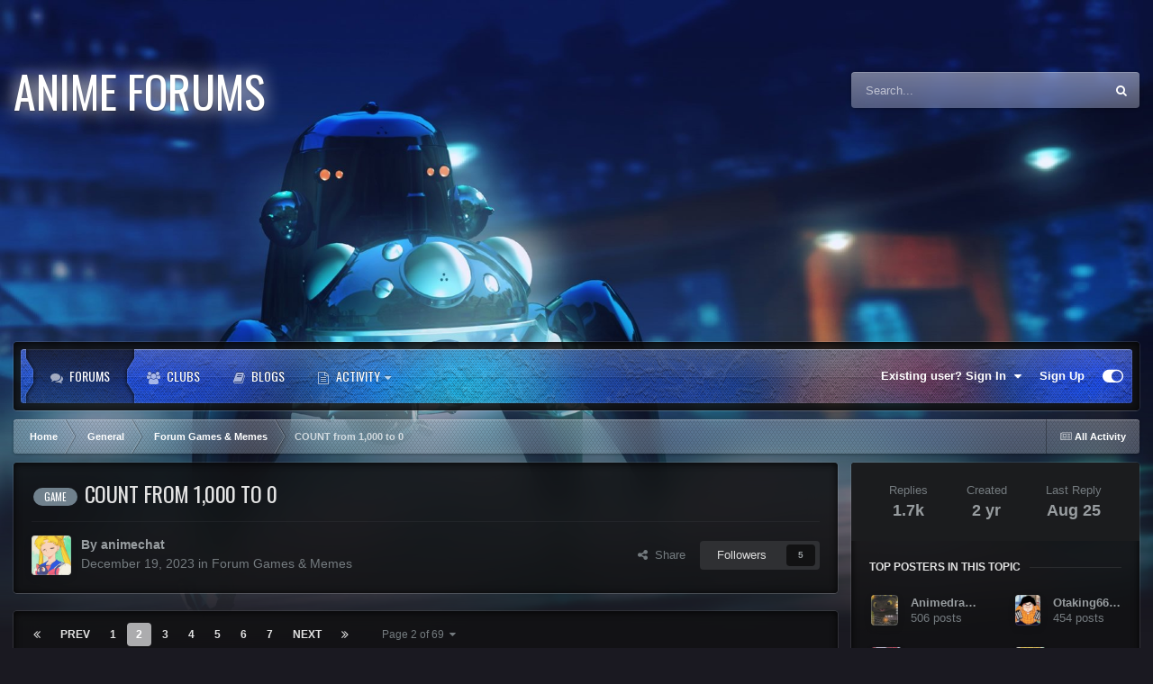

--- FILE ---
content_type: text/html;charset=UTF-8
request_url: https://animeforums.net/topic/14738-count-from-1000-to-0/page/2/
body_size: 25929
content:
<!DOCTYPE html>
<html id="focus" lang="en-US" dir="ltr" 
data-focus-guest
data-focus-group-id='2'
data-focus-theme-id='46'

data-focus-navigation='dropdown'




data-focus-picker='scroll'

data-focus-scheme='dark'

data-focus-cookie='46'


data-focus-post='margin mobile--no-margin'
data-focus-post-header='background border-v'
data-focus-post-controls='transparent buttons'
data-focus-blocks='contrast pages'
data-focus-ui="guest-alert new-badge no-cTopicPostArea social-inherit transparent-ficon"
data-focus-backdrop data-globaltemplate='4.7.12'>
	<head>
		<meta charset="utf-8">
        
		<title>COUNT from  1,000 to 0 - Page 2 - Forum Games &amp; Memes - Anime Forums</title>
		
		
		
		

	<meta name="viewport" content="width=device-width, initial-scale=1">


	
	
		<meta property="og:image" content="https://animeforums.net/uploads/monthly_2019_07/26439867_AFFavicon.png.c514a0b275c3539b97f3826a0e8c9f41.png">
	


	<meta name="twitter:card" content="summary_large_image" />




	
		
			
				<meta property="og:title" content="COUNT from  1,000 to 0">
			
		
	

	
		
			
				<meta property="og:type" content="website">
			
		
	

	
		
			
				<meta property="og:url" content="https://animeforums.net/topic/14738-count-from-1000-to-0/">
			
		
	

	
		
			
				<meta property="og:updated_time" content="2025-08-25T07:56:38Z">
			
		
	

	
		
			
				<meta name="keywords" content="game">
			
		
	

	
		
			
				<meta property="og:site_name" content="Anime Forums">
			
		
	

	
		
			
				<meta property="og:locale" content="en_US">
			
		
	


	
		<link rel="first" href="https://animeforums.net/topic/14738-count-from-1000-to-0/" />
	

	
		<link rel="prev" href="https://animeforums.net/topic/14738-count-from-1000-to-0/" />
	

	
		<link rel="next" href="https://animeforums.net/topic/14738-count-from-1000-to-0/page/3/" />
	

	
		<link rel="last" href="https://animeforums.net/topic/14738-count-from-1000-to-0/page/69/" />
	

	
		<link rel="canonical" href="https://animeforums.net/topic/14738-count-from-1000-to-0/page/2/" />
	





<link rel="manifest" href="https://animeforums.net/manifest.webmanifest/">
<meta name="msapplication-config" content="https://animeforums.net/browserconfig.xml/">
<meta name="msapplication-starturl" content="/">
<meta name="application-name" content="Anime Forums">
<meta name="apple-mobile-web-app-title" content="Anime Forums">

	<meta name="theme-color" content="#2c2c2c">






	

	
		
			<link rel="icon" sizes="36x36" href="https://animeforums.net/uploads/monthly_2019_07/android-chrome-36x36.png?v=1718420506">
		
	

	
		
			<link rel="icon" sizes="48x48" href="https://animeforums.net/uploads/monthly_2019_07/android-chrome-48x48.png?v=1718420506">
		
	

	
		
			<link rel="icon" sizes="72x72" href="https://animeforums.net/uploads/monthly_2019_07/android-chrome-72x72.png?v=1718420506">
		
	

	
		
			<link rel="icon" sizes="96x96" href="https://animeforums.net/uploads/monthly_2019_07/android-chrome-96x96.png?v=1718420506">
		
	

	
		
			<link rel="icon" sizes="144x144" href="https://animeforums.net/uploads/monthly_2019_07/android-chrome-144x144.png?v=1718420506">
		
	

	
		
			<link rel="icon" sizes="192x192" href="https://animeforums.net/uploads/monthly_2019_07/android-chrome-192x192.png?v=1718420506">
		
	

	
		
			<link rel="icon" sizes="256x256" href="https://animeforums.net/uploads/monthly_2019_07/android-chrome-256x256.png?v=1718420506">
		
	

	
		
			<link rel="icon" sizes="384x384" href="https://animeforums.net/uploads/monthly_2019_07/android-chrome-384x384.png?v=1718420506">
		
	

	
		
			<link rel="icon" sizes="512x512" href="https://animeforums.net/uploads/monthly_2019_07/android-chrome-512x512.png?v=1718420506">
		
	

	
		
			<meta name="msapplication-square70x70logo" content="https://animeforums.net/uploads/monthly_2019_07/msapplication-square70x70logo.png?v=1718420506"/>
		
	

	
		
			<meta name="msapplication-TileImage" content="https://animeforums.net/uploads/monthly_2019_07/msapplication-TileImage.png?v=1718420506"/>
		
	

	
		
			<meta name="msapplication-square150x150logo" content="https://animeforums.net/uploads/monthly_2019_07/msapplication-square150x150logo.png?v=1718420506"/>
		
	

	
		
			<meta name="msapplication-wide310x150logo" content="https://animeforums.net/uploads/monthly_2019_07/msapplication-wide310x150logo.png?v=1718420506"/>
		
	

	
		
			<meta name="msapplication-square310x310logo" content="https://animeforums.net/uploads/monthly_2019_07/msapplication-square310x310logo.png?v=1718420506"/>
		
	

	
		
			
				<link rel="apple-touch-icon" href="https://animeforums.net/uploads/monthly_2019_07/apple-touch-icon-57x57.png?v=1718420506">
			
		
	

	
		
			
				<link rel="apple-touch-icon" sizes="60x60" href="https://animeforums.net/uploads/monthly_2019_07/apple-touch-icon-60x60.png?v=1718420506">
			
		
	

	
		
			
				<link rel="apple-touch-icon" sizes="72x72" href="https://animeforums.net/uploads/monthly_2019_07/apple-touch-icon-72x72.png?v=1718420506">
			
		
	

	
		
			
				<link rel="apple-touch-icon" sizes="76x76" href="https://animeforums.net/uploads/monthly_2019_07/apple-touch-icon-76x76.png?v=1718420506">
			
		
	

	
		
			
				<link rel="apple-touch-icon" sizes="114x114" href="https://animeforums.net/uploads/monthly_2019_07/apple-touch-icon-114x114.png?v=1718420506">
			
		
	

	
		
			
				<link rel="apple-touch-icon" sizes="120x120" href="https://animeforums.net/uploads/monthly_2019_07/apple-touch-icon-120x120.png?v=1718420506">
			
		
	

	
		
			
				<link rel="apple-touch-icon" sizes="144x144" href="https://animeforums.net/uploads/monthly_2019_07/apple-touch-icon-144x144.png?v=1718420506">
			
		
	

	
		
			
				<link rel="apple-touch-icon" sizes="152x152" href="https://animeforums.net/uploads/monthly_2019_07/apple-touch-icon-152x152.png?v=1718420506">
			
		
	

	
		
			
				<link rel="apple-touch-icon" sizes="180x180" href="https://animeforums.net/uploads/monthly_2019_07/apple-touch-icon-180x180.png?v=1718420506">
			
		
	





<link rel="preload" href="//animeforums.net/applications/core/interface/font/fontawesome-webfont.woff2?v=4.7.0" as="font" crossorigin="anonymous">
		




	<link rel='stylesheet' href='https://animeforums.net/uploads/css_built_46/341e4a57816af3ba440d891ca87450ff_framework.css?v=0299698e8e1719845103' media='all'>

	<link rel='stylesheet' href='https://animeforums.net/uploads/css_built_46/05e81b71abe4f22d6eb8d1a929494829_responsive.css?v=0299698e8e1719845103' media='all'>

	<link rel='stylesheet' href='https://animeforums.net/uploads/css_built_46/90eb5adf50a8c640f633d47fd7eb1778_core.css?v=0299698e8e1719845103' media='all'>

	<link rel='stylesheet' href='https://animeforums.net/uploads/css_built_46/5a0da001ccc2200dc5625c3f3934497d_core_responsive.css?v=0299698e8e1719845103' media='all'>

	<link rel='stylesheet' href='https://animeforums.net/uploads/css_built_46/62e269ced0fdab7e30e026f1d30ae516_forums.css?v=0299698e8e1719845103' media='all'>

	<link rel='stylesheet' href='https://animeforums.net/uploads/css_built_46/76e62c573090645fb99a15a363d8620e_forums_responsive.css?v=0299698e8e1719845103' media='all'>

	<link rel='stylesheet' href='https://animeforums.net/uploads/css_built_46/ebdea0c6a7dab6d37900b9190d3ac77b_topics.css?v=0299698e8e1719845103' media='all'>





<link rel='stylesheet' href='https://animeforums.net/uploads/css_built_46/258adbb6e4f3e83cd3b355f84e3fa002_custom.css?v=0299698e8e1719845103' media='all'>




		
<script type='text/javascript'>
var focusHtml = document.getElementById('focus');
var cookieId = focusHtml.getAttribute('data-focus-cookie');

//	['setting-name', enabled-by-default, has-toggle]
var focusSettings = [
	
 ['sticky-header', 0, 1],
	['mobile-footer', 1, 1],
	['fluid', 0, 1],
	['larger-font-size', 0, 1],
	['sticky-author-panel', 0, 1],
	['sticky-sidebar', 0, 1],
	['flip-sidebar', 0, 1],
	
	
]; 
for(var i = 0; i < focusSettings.length; i++) {
	var settingName = focusSettings[i][0];
	var isDefault = focusSettings[i][1];
	var allowToggle = focusSettings[i][2];
	if(allowToggle){
		var choice = localStorage.getItem(settingName);
		if( (choice === '1') || (!choice && (isDefault)) ){
			focusHtml.classList.add('enable--' + settingName + '');
		}
	} else if(isDefault){
		focusHtml.classList.add('enable--' + settingName + '');
	}
}

	var loadRandomBackground = function(){
		var randomBackgrounds = [ 1,2,3,4,5,6,];
		var randomBackground = randomBackgrounds[Math.floor(Math.random()*randomBackgrounds.length)];
		focusHtml.setAttribute('data-focus-bg', randomBackground);
		focusHtml.setAttribute('data-focus-bg-random', '');
	}


	
		var backgroundChoice = localStorage.getItem('focusBackground-' + cookieId + '') || '1';
		if (backgroundChoice == 'random'){
			loadRandomBackground();
		} else {
			focusHtml.setAttribute('data-focus-bg', '' + backgroundChoice + '');
		}
	

</script>

<script>
	let backgroundImages = [
		'https://animeforums.net/uploads/monthly_2020_11/324088455_1-ghost-in-the-shell-stand-alone-complex-tachikoma.jpg.a92321e4e3e926aebb67edcca52cff13.jpg.770eb083e8d8b0c8a2857d8c3721fee0.jpg',
		'https://animeforums.net/uploads/monthly_2020_11/858849279_2-knights-of-sidonia.jpg.cf0d6abdfcebc6b3a1b374e7baaaa36e.jpg.3bc480b69ceac3d4ac0275028ff47a4d.jpg',
		'https://animeforums.net/uploads/monthly_2020_11/1808884073_3-macross-frontier-bg.jpg.46a2a0e0952e92b014d1ae1458274a87.jpg.a86958ffaba39c13ebb782b8ee599246.jpg',
		'https://animeforums.net/uploads/monthly_2020_11/724018529_4-planitarian.png.7a28d5078454986c66a072feda62d52e.png.68666819486cc462e634616804691566.png',
		'https://animeforums.net/uploads/monthly_2020_11/1361360887_5-aokana.jpg.74a23a97ff2ae6179ae9b13e4bd9b48d.jpg',
		 ,
		 ,
		 ,
		 ,
		 ,
	];

	function setBackgroundImageSrc(num){
		let selectedImage = backgroundImages[num - 1];
		if (selectedImage){
			document.querySelector('.background-fade-image img').setAttribute('src', selectedImage);
		}
	}
</script>

		
		
		

		
<link rel="preconnect" href="https://fonts.googleapis.com">
<link rel="preconnect" href="https://fonts.gstatic.com" crossorigin>
<link href="https://fonts.googleapis.com/css2?family=Oswald&display=swap" rel="stylesheet"> 
	</head>
	<body class='ipsApp ipsApp_front ipsJS_none ipsClearfix' data-controller='core.front.core.app' data-message="" data-pageApp='forums' data-pageLocation='front' data-pageModule='forums' data-pageController='topic' data-pageID='14738'  >
		
        

        

		<a href='#ipsLayout_mainArea' class='ipsHide' title='Go to main content on this page' accesskey='m'>Jump to content</a>
			<div class="background-fade">
				<div class="background-fade-image">
					<img src="[data-uri]" alt='' aria-hidden='true' />
				</div>
			</div>
 			<script>let selectedBackgroundImage = focusHtml.getAttribute('data-focus-bg'); setBackgroundImageSrc(selectedBackgroundImage);</script>
			  
<ul id='elMobileNav' class='ipsResponsive_hideDesktop' data-controller='core.front.core.mobileNav'>
	
		
			
			
				
				
			
				
					<li id='elMobileBreadcrumb'>
						<a href='https://animeforums.net/forum/6-forum-games-memes/'>
							<span>Forum Games &amp; Memes</span>
						</a>
					</li>
				
				
			
				
				
			
		
	
  
	<li class='elMobileNav__home'>
		<a href='https://animeforums.net/'><i class="fa fa-home" aria-hidden="true"></i></a>
	</li>
	
	
	<li >
		<a data-action="defaultStream" href='https://animeforums.net/discover/'><i class="fa fa-newspaper-o" aria-hidden="true"></i></a>
	</li>

	

	
		<li class='ipsJS_show'>
			<a href='https://animeforums.net/search/' data-class='display--focus-mobile-search'><i class='fa fa-search'></i></a>
		</li>
	

	
<li data-focus-editor>
	<a href='#'>
		<i class='fa fa-toggle-on'></i>
	</a>
</li>
<li data-focus-toggle-theme>
	<a href='#'>
		<i class='fa'></i>
	</a>
</li>
  	
	<li data-ipsDrawer data-ipsDrawer-drawerElem='#elMobileDrawer'>
		<a href='#' >
			
			
				
			
			
			
			<i class='fa fa-navicon'></i>
		</a>
	</li>
</ul>
			<div class='content-layer ipsLayout_container'>
				
<div class='focus-mobile-search'>
	<div class='focus-mobile-search__close' data-class='display--focus-mobile-search'><i class="fa fa-times" aria-hidden="true"></i></div>
</div>
				<div id='ipsLayout_header'>
					<header class='focus-header'>
						<div class='ipsLayout_container'>
							<div class='focus-header-align'>
								
<a class='focus-logo' href='https://animeforums.net/' accesskey='1'>
	
		<span class='focus-logo__text'>
			<span class='focus-logo__name'>Anime Forums</span>
			
		</span>
	
</a>
								
									<div class='focus-search'></div>
								
							</div>
						</div>
					</header>
				</div>
				<div class='nav-bar-wrap ipsResponsive_showDesktop focus-sticky-header'>
					<div class='focus-nav-bar'>
						<div class='ipsLayout_container ipsFlex ipsFlex-jc:between ipsFlex-ai:center'>
							<div class='ipsfocus-blur'></div>
							<div class='focus-nav'>

	<nav  class=' ipsResponsive_showDesktop'>
		<div class='ipsNavBar_primary ipsNavBar_primary--loading ipsLayout_container '>
			<ul data-role="primaryNavBar" class='ipsClearfix'>
				


	
		
		
			
		
		<li class='ipsNavBar_active' data-active id='elNavSecondary_10' data-role="navBarItem" data-navApp="forums" data-navExt="Forums">
			
			
				<a href="https://animeforums.net"  data-navItem-id="10" data-navDefault>
					Forums<span class='ipsNavBar_active__identifier'></span>
				</a>
			
			
		</li>
	
	

	
		
		
		<li  id='elNavSecondary_3' data-role="navBarItem" data-navApp="core" data-navExt="Clubs">
			
			
				<a href="https://animeforums.net/clubs/"  data-navItem-id="3" >
					Clubs<span class='ipsNavBar_active__identifier'></span>
				</a>
			
			
		</li>
	
	

	
		
		
		<li  id='elNavSecondary_11' data-role="navBarItem" data-navApp="blog" data-navExt="Blogs">
			
			
				<a href="https://animeforums.net/blogs/"  data-navItem-id="11" >
					Blogs<span class='ipsNavBar_active__identifier'></span>
				</a>
			
			
		</li>
	
	

	
		
		
		<li  id='elNavSecondary_22' data-role="navBarItem" data-navApp="core" data-navExt="Menu">
			
			
				<a href="#" id="elNavigation_22" data-ipsMenu data-ipsMenu-appendTo='#elNavSecondary_22' data-ipsMenu-activeClass='ipsNavActive_menu' data-navItem-id="22" >
					Activity <i class="fa fa-caret-down"></i><span class='ipsNavBar_active__identifier'></span>
				</a>
				<ul id="elNavigation_22_menu" class="ipsMenu ipsMenu_auto ipsHide">
					

	

				</ul>
			
			
				<ul class='ipsNavBar_secondary ipsHide' data-role='secondaryNavBar'>
					


	
	

	
		
		
		<li  id='elNavSecondary_4' data-role="navBarItem" data-navApp="core" data-navExt="AllActivity">
			
			
				<a href="https://animeforums.net/discover/"  data-navItem-id="4" >
					All Activity<span class='ipsNavBar_active__identifier'></span>
				</a>
			
			
		</li>
	
	

	
	

	
		
		
		<li  id='elNavSecondary_23' data-role="navBarItem" data-navApp="core" data-navExt="Leaderboard">
			
			
				<a href="https://animeforums.net/leaderboard/"  data-navItem-id="23" >
					Leaderboard<span class='ipsNavBar_active__identifier'></span>
				</a>
			
			
		</li>
	
	

					<li class='ipsHide' id='elNavigationMore_22' data-role='navMore'>
						<a href='#' data-ipsMenu data-ipsMenu-appendTo='#elNavigationMore_22' id='elNavigationMore_22_dropdown'>More <i class='fa fa-caret-down'></i></a>
						<ul class='ipsHide ipsMenu ipsMenu_auto' id='elNavigationMore_22_dropdown_menu' data-role='moreDropdown'></ul>
					</li>
				</ul>
			
		</li>
	
	

				
				<li class="focus-nav__more focus-nav__more--hidden">
					<a href="#"> More <span class='ipsNavBar_active__identifier'></span></a>
					<ul class='ipsNavBar_secondary'></ul>
				</li>
				
			</ul>
			

	<div id="elSearchWrapper">
		<div id='elSearch' data-controller="core.front.core.quickSearch">
			<form accept-charset='utf-8' action='//animeforums.net/search/?do=quicksearch' method='post'>
                <input type='search' id='elSearchField' placeholder='Search...' name='q' autocomplete='off' aria-label='Search'>
                <details class='cSearchFilter'>
                    <summary class='cSearchFilter__text'></summary>
                    <ul class='cSearchFilter__menu'>
                        
                        <li><label><input type="radio" name="type" value="all" ><span class='cSearchFilter__menuText'>Everywhere</span></label></li>
                        
                            
                                <li><label><input type="radio" name="type" value='contextual_{&quot;type&quot;:&quot;forums_topic&quot;,&quot;nodes&quot;:6}' checked><span class='cSearchFilter__menuText'>This Forum</span></label></li>
                            
                                <li><label><input type="radio" name="type" value='contextual_{&quot;type&quot;:&quot;forums_topic&quot;,&quot;item&quot;:14738}' checked><span class='cSearchFilter__menuText'>This Topic</span></label></li>
                            
                        
                        
                            <li><label><input type="radio" name="type" value="core_statuses_status"><span class='cSearchFilter__menuText'>Status Updates</span></label></li>
                        
                            <li><label><input type="radio" name="type" value="forums_topic"><span class='cSearchFilter__menuText'>Topics</span></label></li>
                        
                            <li><label><input type="radio" name="type" value="blog_entry"><span class='cSearchFilter__menuText'>Blog Entries</span></label></li>
                        
                            <li><label><input type="radio" name="type" value="core_members"><span class='cSearchFilter__menuText'>Members</span></label></li>
                        
                    </ul>
                </details>
				<button class='cSearchSubmit' type="submit" aria-label='Search'><i class="fa fa-search"></i></button>
			</form>
		</div>
	</div>

		</div>
	</nav>
</div>
							
								<div class='focus-user'>

	<ul id='elUserNav' class='ipsList_inline cSignedOut ipsResponsive_showDesktop'>
		
		
		
		
			
				<li id='elSignInLink'>
					<a href='https://animeforums.net/login/' data-ipsMenu-closeOnClick="false" data-ipsMenu id='elUserSignIn'>
						Existing user? Sign In &nbsp;<i class='fa fa-caret-down'></i>
					</a>
					
<div id='elUserSignIn_menu' class='ipsMenu ipsMenu_auto ipsHide'>
	<form accept-charset='utf-8' method='post' action='https://animeforums.net/login/'>
		<input type="hidden" name="csrfKey" value="90b161f1bb1cfbcd0d602eb926d27287">
		<input type="hidden" name="ref" value="aHR0cHM6Ly9hbmltZWZvcnVtcy5uZXQvdG9waWMvMTQ3MzgtY291bnQtZnJvbS0xMDAwLXRvLTAvcGFnZS8yLw==">
		<div data-role="loginForm">
			
			
			
				
<div class="ipsPad ipsForm ipsForm_vertical">
	<h4 class="ipsType_sectionHead">Sign In</h4>
	<br><br>
	<ul class='ipsList_reset'>
		<li class="ipsFieldRow ipsFieldRow_noLabel ipsFieldRow_fullWidth">
			
			
				<input type="text" placeholder="Display Name or Email Address" name="auth" autocomplete="email">
			
		</li>
		<li class="ipsFieldRow ipsFieldRow_noLabel ipsFieldRow_fullWidth">
			<input type="password" placeholder="Password" name="password" autocomplete="current-password">
		</li>
		<li class="ipsFieldRow ipsFieldRow_checkbox ipsClearfix">
			<span class="ipsCustomInput">
				<input type="checkbox" name="remember_me" id="remember_me_checkbox" value="1" checked aria-checked="true">
				<span></span>
			</span>
			<div class="ipsFieldRow_content">
				<label class="ipsFieldRow_label" for="remember_me_checkbox">Remember me</label>
				<span class="ipsFieldRow_desc">Not recommended on shared computers</span>
			</div>
		</li>
		<li class="ipsFieldRow ipsFieldRow_fullWidth">
			<button type="submit" name="_processLogin" value="usernamepassword" class="ipsButton ipsButton_primary ipsButton_small" id="elSignIn_submit">Sign In</button>
			
				<p class="ipsType_right ipsType_small">
					
						<a href='https://animeforums.net/lostpassword/' data-ipsDialog data-ipsDialog-title='Forgot your password?'>
					
					Forgot your password?</a>
				</p>
			
		</li>
	</ul>
</div>
			
		</div>
	</form>
</div>
				</li>
			
		
		
			<li>
				
					<a href='https://animeforums.net/register/'  id='elRegisterButton'>Sign Up</a>
				
			</li>
		
		
<li class='elUserNav_sep'></li>
<li class='cUserNav_icon ipsJS_show' data-focus-editor>
	<a href='#' data-ipsTooltip>
		<i class='fa fa-toggle-on'></i>
	</a>
</li>
<li class='cUserNav_icon ipsJS_show' data-focus-toggle-theme>
	<a href='#' data-ipsTooltip>
		<i class='fa'></i>
	</a>
</li>

 
	</ul>
</div>
							
						</div>
					</div>
				</div>		
		<main id='ipsLayout_body' class='ipsLayout_container'>
			<div class='focus-content'>
				<div class='focus-content-padding'>
					<div id='ipsLayout_contentArea'>
						<div class='focus-precontent'>
							<div class='focus-breadcrumb'>
								
<nav class='ipsBreadcrumb ipsBreadcrumb_top ipsFaded_withHover'>
	

	<ul class='ipsList_inline ipsPos_right'>
		
		<li >
			<a data-action="defaultStream" class='ipsType_light '  href='https://animeforums.net/discover/'><i class="fa fa-newspaper-o" aria-hidden="true"></i> <span>All Activity</span></a>
		</li>
		
	</ul>

	<ul data-role="breadcrumbList">
		<li>
			<a title="Home" href='https://animeforums.net/'>
				<span>Home <i class='fa fa-angle-right'></i></span>
			</a>
		</li>
		
		
			<li>
				
					<a href='https://animeforums.net/forum/14-general/'>
						<span>General <i class='fa fa-angle-right' aria-hidden="true"></i></span>
					</a>
				
			</li>
		
			<li>
				
					<a href='https://animeforums.net/forum/6-forum-games-memes/'>
						<span>Forum Games &amp; Memes <i class='fa fa-angle-right' aria-hidden="true"></i></span>
					</a>
				
			</li>
		
			<li>
				
					COUNT from  1,000 to 0
				
			</li>
		
	</ul>
</nav>
								

							</div>
						</div>
						





						<div id='ipsLayout_contentWrapper'>
							
							<div id='ipsLayout_mainArea'>
								
								
								
								
								

	




								



<div class='ipsPageHeader ipsResponsive_pull ipsBox ipsPadding sm:ipsPadding:half ipsMargin_bottom'>
		
	
	<div class='ipsFlex ipsFlex-ai:center ipsFlex-fw:wrap ipsGap:4'>
		<div class='ipsFlex-flex:11'>
			<h1 class='ipsType_pageTitle ipsContained_container'>
				

				
					<span  >
						

	<a href="https://animeforums.net/tags/game/" title="Find other content tagged with 'game'" class='ipsTag_prefix' rel="tag" data-tag-label='game'><span>game</span></a>

					</span>
				
				
					<span class='ipsType_break ipsContained'>
						<span>COUNT from  1,000 to 0</span>
					</span>
				
			</h1>
			
			
		</div>
		
	</div>
	<hr class='ipsHr'>
	<div class='ipsPageHeader__meta ipsFlex ipsFlex-jc:between ipsFlex-ai:center ipsFlex-fw:wrap ipsGap:3'>
		<div class='ipsFlex-flex:11'>
			<div class='ipsPhotoPanel ipsPhotoPanel_mini ipsPhotoPanel_notPhone ipsClearfix'>
				


	<a href="https://animeforums.net/profile/13987-animechat/" rel="nofollow" data-ipsHover data-ipsHover-width="370" data-ipsHover-target="https://animeforums.net/profile/13987-animechat/?do=hovercard" class="ipsUserPhoto ipsUserPhoto_mini" title="Go to animechat's profile">
		<img src='https://animeforums.net/uploads/monthly_2026_01/sailor-moon-anime.thumb.gif.0ebaad15f2405578a0c7bbdb9d96def1.gif' alt='animechat' loading="lazy">
	</a>

				<div>
					<p class='ipsType_reset ipsType_blendLinks'>
						<span class='ipsType_normal'>
						
							<strong>By 


<a href='https://animeforums.net/profile/13987-animechat/' rel="nofollow" data-ipsHover data-ipsHover-width='370' data-ipsHover-target='https://animeforums.net/profile/13987-animechat/?do=hovercard&amp;referrer=https%253A%252F%252Fanimeforums.net%252Ftopic%252F14738-count-from-1000-to-0%252Fpage%252F2%252F' title="Go to animechat's profile" class="ipsType_break">animechat</a></strong><br />
							<span class='ipsType_light'><time datetime='2023-12-19T15:53:53Z' title='12/19/2023 03:53  PM' data-short='2 yr'>December 19, 2023</time> in <a href="https://animeforums.net/forum/6-forum-games-memes/">Forum Games &amp; Memes</a></span>
						
						</span>
					</p>
				</div>
			</div>
		</div>
		
			<div class='ipsFlex-flex:01 ipsResponsive_hidePhone'>
				<div class='ipsShareLinks'>
					
						


    <a href='#elShareItem_558345088_menu' id='elShareItem_558345088' data-ipsMenu class='ipsShareButton ipsButton ipsButton_verySmall ipsButton_link ipsButton_link--light'>
        <span><i class='fa fa-share-alt'></i></span> &nbsp;Share
    </a>

    <div class='ipsPadding ipsMenu ipsMenu_auto ipsHide' id='elShareItem_558345088_menu' data-controller="core.front.core.sharelink">
        <ul class='ipsList_inline'>
            
                <li>
<a href="https://x.com/share?url=https%3A%2F%2Fanimeforums.net%2Ftopic%2F14738-count-from-1000-to-0%2F" class="cShareLink cShareLink_x" target="_blank" data-role="shareLink" title='Share on X' data-ipsTooltip rel='nofollow noopener'>
    <i class="fa fa-x"></i>
</a></li>
            
                <li>
<a href="https://www.facebook.com/sharer/sharer.php?u=https%3A%2F%2Fanimeforums.net%2Ftopic%2F14738-count-from-1000-to-0%2F" class="cShareLink cShareLink_facebook" target="_blank" data-role="shareLink" title='Share on Facebook' data-ipsTooltip rel='noopener nofollow'>
	<i class="fa fa-facebook"></i>
</a></li>
            
                <li>
<a href="https://www.reddit.com/submit?url=https%3A%2F%2Fanimeforums.net%2Ftopic%2F14738-count-from-1000-to-0%2F&amp;title=COUNT+from++1%2C000+to+0" rel="nofollow noopener" class="cShareLink cShareLink_reddit" target="_blank" title='Share on Reddit' data-ipsTooltip>
	<i class="fa fa-reddit"></i>
</a></li>
            
                <li>
<a href="https://pinterest.com/pin/create/button/?url=https://animeforums.net/topic/14738-count-from-1000-to-0/&amp;media=https://animeforums.net/uploads/monthly_2019_07/26439867_AFFavicon.png.c514a0b275c3539b97f3826a0e8c9f41.png" class="cShareLink cShareLink_pinterest" rel="nofollow noopener" target="_blank" data-role="shareLink" title='Share on Pinterest' data-ipsTooltip>
	<i class="fa fa-pinterest"></i>
</a></li>
            
        </ul>
        
            <hr class='ipsHr'>
            <button class='ipsHide ipsButton ipsButton_verySmall ipsButton_light ipsButton_fullWidth ipsMargin_top:half' data-controller='core.front.core.webshare' data-role='webShare' data-webShareTitle='COUNT from  1,000 to 0' data-webShareText='COUNT from  1,000 to 0' data-webShareUrl='https://animeforums.net/topic/14738-count-from-1000-to-0/'>More sharing options...</button>
        
    </div>

					
					
                    

					



					



<div data-followApp='forums' data-followArea='topic' data-followID='14738' data-controller='core.front.core.followButton'>
	

	<a href='https://animeforums.net/login/' rel="nofollow" class="ipsFollow ipsPos_middle ipsButton ipsButton_light ipsButton_verySmall " data-role="followButton" data-ipsTooltip title='Sign in to follow this'>
		<span>Followers</span>
		<span class='ipsCommentCount'>5</span>
	</a>

</div>
				</div>
			</div>
					
	</div>
	
	
</div>








<div class='ipsClearfix'>
	<ul class="ipsToolList ipsToolList_horizontal ipsClearfix ipsSpacer_both ipsResponsive_hidePhone">
		
		
		
	</ul>
</div>

<div id='comments' data-controller='core.front.core.commentFeed,forums.front.topic.view, core.front.core.ignoredComments' data-autoPoll data-baseURL='https://animeforums.net/topic/14738-count-from-1000-to-0/'  data-feedID='topic-14738' class='cTopic ipsClear ipsSpacer_top'>
	
			

				<div class="ipsBox ipsResponsive_pull ipsPadding:half ipsClearfix ipsClear ipsMargin_bottom">
					
					
						


	
	<ul class='ipsPagination' id='elPagination_004bc69cdcf5556bafffc9d9091f1d44_888476033' data-ipsPagination-seoPagination='true' data-pages='69' >
		
			
				<li class='ipsPagination_first'><a href='https://animeforums.net/topic/14738-count-from-1000-to-0/#comments' rel="first" data-page='1' data-ipsTooltip title='First page'><i class='fa fa-angle-double-left'></i></a></li>
				<li class='ipsPagination_prev'><a href='https://animeforums.net/topic/14738-count-from-1000-to-0/#comments' rel="prev" data-page='1' data-ipsTooltip title='Previous page'>Prev</a></li>
				
					<li class='ipsPagination_page'><a href='https://animeforums.net/topic/14738-count-from-1000-to-0/#comments' data-page='1'>1</a></li>
				
			
			<li class='ipsPagination_page ipsPagination_active'><a href='https://animeforums.net/topic/14738-count-from-1000-to-0/page/2/#comments' data-page='2'>2</a></li>
			
				
					<li class='ipsPagination_page'><a href='https://animeforums.net/topic/14738-count-from-1000-to-0/page/3/#comments' data-page='3'>3</a></li>
				
					<li class='ipsPagination_page'><a href='https://animeforums.net/topic/14738-count-from-1000-to-0/page/4/#comments' data-page='4'>4</a></li>
				
					<li class='ipsPagination_page'><a href='https://animeforums.net/topic/14738-count-from-1000-to-0/page/5/#comments' data-page='5'>5</a></li>
				
					<li class='ipsPagination_page'><a href='https://animeforums.net/topic/14738-count-from-1000-to-0/page/6/#comments' data-page='6'>6</a></li>
				
					<li class='ipsPagination_page'><a href='https://animeforums.net/topic/14738-count-from-1000-to-0/page/7/#comments' data-page='7'>7</a></li>
				
				<li class='ipsPagination_next'><a href='https://animeforums.net/topic/14738-count-from-1000-to-0/page/3/#comments' rel="next" data-page='3' data-ipsTooltip title='Next page'>Next</a></li>
				<li class='ipsPagination_last'><a href='https://animeforums.net/topic/14738-count-from-1000-to-0/page/69/#comments' rel="last" data-page='69' data-ipsTooltip title='Last page'><i class='fa fa-angle-double-right'></i></a></li>
			
			
				<li class='ipsPagination_pageJump'>
					<a href='#' data-ipsMenu data-ipsMenu-closeOnClick='false' data-ipsMenu-appendTo='#elPagination_004bc69cdcf5556bafffc9d9091f1d44_888476033' id='elPagination_004bc69cdcf5556bafffc9d9091f1d44_888476033_jump'>Page 2 of 69 &nbsp;<i class='fa fa-caret-down'></i></a>
					<div class='ipsMenu ipsMenu_narrow ipsPadding ipsHide' id='elPagination_004bc69cdcf5556bafffc9d9091f1d44_888476033_jump_menu'>
						<form accept-charset='utf-8' method='post' action='https://animeforums.net/topic/14738-count-from-1000-to-0/#comments' data-role="pageJump" data-baseUrl='#'>
							<ul class='ipsForm ipsForm_horizontal'>
								<li class='ipsFieldRow'>
									<input type='number' min='1' max='69' placeholder='Page number' class='ipsField_fullWidth' name='page'>
								</li>
								<li class='ipsFieldRow ipsFieldRow_fullWidth'>
									<input type='submit' class='ipsButton_fullWidth ipsButton ipsButton_verySmall ipsButton_primary' value='Go'>
								</li>
							</ul>
						</form>
					</div>
				</li>
			
		
	</ul>

					
				</div>
			
	

	

<div data-controller='core.front.core.recommendedComments' data-url='https://animeforums.net/topic/14738-count-from-1000-to-0/?recommended=comments' class='ipsRecommendedComments ipsHide'>
	<div data-role="recommendedComments">
		<h2 class='ipsType_sectionHead ipsType_large ipsType_bold ipsMargin_bottom'>Recommended Posts</h2>
		
	</div>
</div>
	
	<div id="elPostFeed" data-role='commentFeed' data-controller='core.front.core.moderation' >
		<form action="https://animeforums.net/topic/14738-count-from-1000-to-0/page/2/?csrfKey=90b161f1bb1cfbcd0d602eb926d27287&amp;do=multimodComment" method="post" data-ipsPageAction data-role='moderationTools'>
			
			
				

					

					
					



<a id='comment-118745'></a>
<article  id='elComment_118745' class='cPost ipsBox ipsResponsive_pull  ipsComment  ipsComment_parent ipsClearfix ipsClear ipsColumns ipsColumns_noSpacing ipsColumns_collapsePhone    '>
	

	

	<div class='cAuthorPane_mobile ipsResponsive_showPhone'>
		<div class='cAuthorPane_photo'>
			<div class='cAuthorPane_photoWrap'>
				


	<a href="https://animeforums.net/profile/10497-animedragon/" rel="nofollow" data-ipsHover data-ipsHover-width="370" data-ipsHover-target="https://animeforums.net/profile/10497-animedragon/?do=hovercard" class="ipsUserPhoto ipsUserPhoto_large" title="Go to Animedragon's profile">
		<img src='https://animeforums.net/uploads/monthly_2025_06/pfp-2.thumb.png.35343d526b48ec1d39e50844a55f1f7e.png' alt='Animedragon' loading="lazy">
	</a>

				
				
					<a href="https://animeforums.net/profile/10497-animedragon/badges/" rel="nofollow">
						
<img src='https://animeforums.net/uploads/monthly_2021_07/14_GrandMaster.svg' loading="lazy" alt="Grand Master" class="cAuthorPane_badge cAuthorPane_badge--rank ipsOutline ipsOutline:2px" data-ipsTooltip title="Rank: Grand Master (14/14)">
					</a>
				
			</div>
		</div>
		<div class='cAuthorPane_content'>
			<h3 class='ipsType_sectionHead cAuthorPane_author ipsType_break ipsType_blendLinks ipsFlex ipsFlex-ai:center'>
				


<a href='https://animeforums.net/profile/10497-animedragon/' rel="nofollow" data-ipsHover data-ipsHover-width='370' data-ipsHover-target='https://animeforums.net/profile/10497-animedragon/?do=hovercard&amp;referrer=https%253A%252F%252Fanimeforums.net%252Ftopic%252F14738-count-from-1000-to-0%252Fpage%252F2%252F' title="Go to Animedragon's profile" class="ipsType_break"><span style='color:#'>Animedragon</span></a>
			</h3>
			<div class='ipsType_light ipsType_reset'>
				<a href='https://animeforums.net/topic/14738-count-from-1000-to-0/?do=findComment&amp;comment=118745' rel="nofollow" class='ipsType_blendLinks'>Posted <time datetime='2023-12-26T16:20:10Z' title='12/26/2023 04:20  PM' data-short='2 yr'>December 26, 2023</time></a>
				
			</div>
		</div>
	</div>
	<aside class='ipsComment_author cAuthorPane ipsColumn ipsColumn_medium ipsResponsive_hidePhone'>
		<h3 class='ipsType_sectionHead cAuthorPane_author ipsType_blendLinks ipsType_break'><strong>


<a href='https://animeforums.net/profile/10497-animedragon/' rel="nofollow" data-ipsHover data-ipsHover-width='370' data-ipsHover-target='https://animeforums.net/profile/10497-animedragon/?do=hovercard&amp;referrer=https%253A%252F%252Fanimeforums.net%252Ftopic%252F14738-count-from-1000-to-0%252Fpage%252F2%252F' title="Go to Animedragon's profile" class="ipsType_break">Animedragon</a></strong>
			
		</h3>
		<ul class='cAuthorPane_info ipsList_reset'>
			<li data-role='photo' class='cAuthorPane_photo'>
				<div class='cAuthorPane_photoWrap'>
					


	<a href="https://animeforums.net/profile/10497-animedragon/" rel="nofollow" data-ipsHover data-ipsHover-width="370" data-ipsHover-target="https://animeforums.net/profile/10497-animedragon/?do=hovercard" class="ipsUserPhoto ipsUserPhoto_large" title="Go to Animedragon's profile">
		<img src='https://animeforums.net/uploads/monthly_2025_06/pfp-2.thumb.png.35343d526b48ec1d39e50844a55f1f7e.png' alt='Animedragon' loading="lazy">
	</a>

					
					
						
<img src='https://animeforums.net/uploads/monthly_2021_07/14_GrandMaster.svg' loading="lazy" alt="Grand Master" class="cAuthorPane_badge cAuthorPane_badge--rank ipsOutline ipsOutline:2px" data-ipsTooltip title="Rank: Grand Master (14/14)">
					
				</div>
			</li>
			
				<li data-role='group'><span style='color:#'>AF Member</span></li>
				
			
			
				<li data-role='stats' class='ipsMargin_top'>
					<ul class="ipsList_reset ipsType_light ipsFlex ipsFlex-ai:center ipsFlex-jc:center ipsGap_row:2 cAuthorPane_stats">
						<li>
							
								<a href="https://animeforums.net/profile/10497-animedragon/content/" rel="nofollow" title="3,868 posts" data-ipsTooltip class="ipsType_blendLinks">
							
								<i class="fa fa-comment"></i> 3.9k
							
								</a>
							
						</li>
						
					</ul>
				</li>
			
			
				

	
	<li data-role='custom-field' class='ipsResponsive_hidePhone ipsType_break'>
		
	</li>
	

	
	<li data-role='custom-field' class='ipsResponsive_hidePhone ipsType_break'>
		
	</li>
	

	
	<li data-role='custom-field' class='ipsResponsive_hidePhone ipsType_break'>
		
<strong>Location:</strong> West London,UK
	</li>
	
	<li data-role='custom-field' class='ipsResponsive_hidePhone ipsType_break'>
		
<strong>Occupation:</strong> Enjoying retirement
	</li>
	
	<li data-role='custom-field' class='ipsResponsive_hidePhone ipsType_break'>
		
<strong>Gender:</strong> ♂
	</li>
	

			
		</ul>
	</aside>
	<div class='ipsColumn ipsColumn_fluid ipsMargin:none'>
		

<div id='comment-118745_wrap' data-controller='core.front.core.comment' data-commentApp='forums' data-commentType='forums' data-commentID="118745" data-quoteData='{&quot;userid&quot;:10497,&quot;username&quot;:&quot;Animedragon&quot;,&quot;timestamp&quot;:1703607610,&quot;contentapp&quot;:&quot;forums&quot;,&quot;contenttype&quot;:&quot;forums&quot;,&quot;contentid&quot;:14738,&quot;contentclass&quot;:&quot;forums_Topic&quot;,&quot;contentcommentid&quot;:118745}' class='ipsComment_content ipsType_medium'>

	<div class='ipsComment_meta ipsType_light ipsFlex ipsFlex-ai:center ipsFlex-jc:between ipsFlex-fd:row-reverse'>
		<div class='ipsType_light ipsType_reset ipsType_blendLinks ipsComment_toolWrap'>
			<div class='ipsResponsive_hidePhone ipsComment_badges'>
				<ul class='ipsList_reset ipsFlex ipsFlex-jc:end ipsFlex-fw:wrap ipsGap:2 ipsGap_row:1'>
					
					
					
					
					
				</ul>
			</div>
			<ul class='ipsList_reset ipsComment_tools'>
				<li>
					<a href='#elControls_118745_menu' class='ipsComment_ellipsis' id='elControls_118745' title='More options...' data-ipsMenu data-ipsMenu-appendTo='#comment-118745_wrap'><i class='fa fa-ellipsis-h'></i></a>
					<ul id='elControls_118745_menu' class='ipsMenu ipsMenu_narrow ipsHide'>
						
						
							<li class='ipsMenu_item'><a href='https://animeforums.net/topic/14738-count-from-1000-to-0/?do=findComment&amp;comment=118745' rel="nofollow" title='Share this post' data-ipsDialog data-ipsDialog-size='narrow' data-ipsDialog-content='#elShareComment_118745_menu' data-ipsDialog-title="Share this post" id='elSharePost_118745' data-role='shareComment'>Share</a></li>
						
                        
						
						
						
							
								
							
							
							
							
							
							
						
					</ul>
				</li>
				
			</ul>
		</div>

		<div class='ipsType_reset ipsResponsive_hidePhone'>
			<a href='https://animeforums.net/topic/14738-count-from-1000-to-0/?do=findComment&amp;comment=118745' rel="nofollow" class='ipsType_blendLinks'>Posted <time datetime='2023-12-26T16:20:10Z' title='12/26/2023 04:20  PM' data-short='2 yr'>December 26, 2023</time></a>
			
			<span class='ipsResponsive_hidePhone'>
				
				
			</span>
		</div>
	</div>

	

    

	<div class='cPost_contentWrap'>
		
		<div data-role='commentContent' class='ipsType_normal ipsType_richText ipsPadding_bottom ipsContained' data-controller='core.front.core.lightboxedImages'>
			<p>
	974
</p>


			
		</div>

		

		
			

		
	</div>

	

	



<div class='ipsPadding ipsHide cPostShareMenu' id='elShareComment_118745_menu'>
	<h5 class='ipsType_normal ipsType_reset'>Link to comment</h5>
	
		
	
	
	<input type='text' value='https://animeforums.net/topic/14738-count-from-1000-to-0/?do=findComment&amp;comment=118745' class='ipsField_fullWidth'>

	
	<h5 class='ipsType_normal ipsType_reset ipsSpacer_top'>Share on other sites</h5>
	

	<ul class='ipsList_inline ipsList_noSpacing ipsClearfix' data-controller="core.front.core.sharelink">
		
			<li>
<a href="https://x.com/share?url=https%3A%2F%2Fanimeforums.net%2Ftopic%2F14738-count-from-1000-to-0%2F%3Fdo%3DfindComment%26comment%3D118745" class="cShareLink cShareLink_x" target="_blank" data-role="shareLink" title='Share on X' data-ipsTooltip rel='nofollow noopener'>
    <i class="fa fa-x"></i>
</a></li>
		
			<li>
<a href="https://www.facebook.com/sharer/sharer.php?u=https%3A%2F%2Fanimeforums.net%2Ftopic%2F14738-count-from-1000-to-0%2F%3Fdo%3DfindComment%26comment%3D118745" class="cShareLink cShareLink_facebook" target="_blank" data-role="shareLink" title='Share on Facebook' data-ipsTooltip rel='noopener nofollow'>
	<i class="fa fa-facebook"></i>
</a></li>
		
			<li>
<a href="https://www.reddit.com/submit?url=https%3A%2F%2Fanimeforums.net%2Ftopic%2F14738-count-from-1000-to-0%2F%3Fdo%3DfindComment%26comment%3D118745&amp;title=COUNT+from++1%2C000+to+0" rel="nofollow noopener" class="cShareLink cShareLink_reddit" target="_blank" title='Share on Reddit' data-ipsTooltip>
	<i class="fa fa-reddit"></i>
</a></li>
		
			<li>
<a href="https://pinterest.com/pin/create/button/?url=https://animeforums.net/topic/14738-count-from-1000-to-0/?do=findComment%26comment=118745&amp;media=https://animeforums.net/uploads/monthly_2019_07/26439867_AFFavicon.png.c514a0b275c3539b97f3826a0e8c9f41.png" class="cShareLink cShareLink_pinterest" rel="nofollow noopener" target="_blank" data-role="shareLink" title='Share on Pinterest' data-ipsTooltip>
	<i class="fa fa-pinterest"></i>
</a></li>
		
	</ul>


	<hr class='ipsHr'>
	<button class='ipsHide ipsButton ipsButton_small ipsButton_light ipsButton_fullWidth ipsMargin_top:half' data-controller='core.front.core.webshare' data-role='webShare' data-webShareTitle='COUNT from  1,000 to 0' data-webShareText='974
 
' data-webShareUrl='https://animeforums.net/topic/14738-count-from-1000-to-0/?do=findComment&amp;comment=118745'>More sharing options...</button>

	
</div>
</div>
	</div>
</article>
					
					
					
						







<div class="ipsBox cTopicOverview cTopicOverview--inline ipsFlex ipsFlex-fd:row md:ipsFlex-fd:row sm:ipsFlex-fd:column ipsMargin_bottom sm:ipsMargin_bottom:half sm:ipsMargin_top:half ipsResponsive_pull ipsResponsive_hideDesktop ipsResponsive_block " data-controller='forums.front.topic.activity'>

	<div class='cTopicOverview__header ipsAreaBackground_light ipsFlex sm:ipsFlex-fw:wrap sm:ipsFlex-jc:center'>
		<ul class='cTopicOverview__stats ipsPadding ipsMargin:none sm:ipsPadding_horizontal:half ipsFlex ipsFlex-flex:10 ipsFlex-jc:around ipsFlex-ai:center'>
			<li class='cTopicOverview__statItem ipsType_center'>
				<span class='cTopicOverview__statTitle ipsType_light ipsTruncate ipsTruncate_line'>Replies</span>
				<span class='cTopicOverview__statValue'>1.7k</span>
			</li>
			<li class='cTopicOverview__statItem ipsType_center'>
				<span class='cTopicOverview__statTitle ipsType_light ipsTruncate ipsTruncate_line'>Created</span>
				<span class='cTopicOverview__statValue'><time datetime='2023-12-19T15:53:53Z' title='12/19/2023 03:53  PM' data-short='2 yr'>2 yr</time></span>
			</li>
			<li class='cTopicOverview__statItem ipsType_center'>
				<span class='cTopicOverview__statTitle ipsType_light ipsTruncate ipsTruncate_line'>Last Reply </span>
				<span class='cTopicOverview__statValue'><time datetime='2025-08-25T07:56:38Z' title='08/25/2025 07:56  AM' data-short='Aug 25'>Aug 25</time></span>
			</li>
		</ul>
		<a href='#' data-action='toggleOverview' class='cTopicOverview__toggle cTopicOverview__toggle--inline ipsType_large ipsType_light ipsPad ipsFlex ipsFlex-ai:center ipsFlex-jc:center'><i class='fa fa-chevron-down'></i></a>
	</div>
	
		<div class='cTopicOverview__preview ipsFlex-flex:10' data-role="preview">
			<div class='cTopicOverview__previewInner ipsPadding_vertical ipsPadding_horizontal ipsResponsive_hidePhone ipsFlex ipsFlex-fd:row'>
				
					<div class='cTopicOverview__section--users ipsFlex-flex:00'>
						<h4 class='ipsType_reset cTopicOverview__sectionTitle ipsType_dark ipsType_uppercase ipsType_noBreak'>Top Posters In This Topic</h4>
						<ul class='cTopicOverview__dataList ipsMargin:none ipsPadding:none ipsList_style:none ipsFlex ipsFlex-jc:between ipsFlex-ai:center'>
							
								<li class="cTopicOverview__dataItem ipsMargin_right ipsFlex ipsFlex-jc:start ipsFlex-ai:center">
									


	<a href="https://animeforums.net/profile/10497-animedragon/" rel="nofollow" data-ipsHover data-ipsHover-width="370" data-ipsHover-target="https://animeforums.net/profile/10497-animedragon/?do=hovercard" class="ipsUserPhoto ipsUserPhoto_tiny" title="Go to Animedragon's profile">
		<img src='https://animeforums.net/uploads/monthly_2025_06/pfp-2.thumb.png.35343d526b48ec1d39e50844a55f1f7e.png' alt='Animedragon' loading="lazy">
	</a>

									<p class='ipsMargin:none ipsPadding_left:half ipsPadding_right ipsType_right'>506</p>
								</li>
							
								<li class="cTopicOverview__dataItem ipsMargin_right ipsFlex ipsFlex-jc:start ipsFlex-ai:center">
									


	<a href="https://animeforums.net/profile/8962-otaking66lives/" rel="nofollow" data-ipsHover data-ipsHover-width="370" data-ipsHover-target="https://animeforums.net/profile/8962-otaking66lives/?do=hovercard" class="ipsUserPhoto ipsUserPhoto_tiny" title="Go to Otaking66lives's profile">
		<img src='https://animeforums.net/uploads/monthly_2021_09/hXdYsz9R_400x400.thumb.png.3ba8923b5cace6e6c7eea35de7e25e46.png' alt='Otaking66lives' loading="lazy">
	</a>

									<p class='ipsMargin:none ipsPadding_left:half ipsPadding_right ipsType_right'>454</p>
								</li>
							
								<li class="cTopicOverview__dataItem ipsMargin_right ipsFlex ipsFlex-jc:start ipsFlex-ai:center">
									


	<a href="https://animeforums.net/profile/3725-zeref/" rel="nofollow" data-ipsHover data-ipsHover-width="370" data-ipsHover-target="https://animeforums.net/profile/3725-zeref/?do=hovercard" class="ipsUserPhoto ipsUserPhoto_tiny" title="Go to Zeref's profile">
		<img src='https://animeforums.net/uploads/monthly_2025_12/Z4.thumb.png.b8f6dd416464fcebfa3961107cd4a1d1.png' alt='Zeref' loading="lazy">
	</a>

									<p class='ipsMargin:none ipsPadding_left:half ipsPadding_right ipsType_right'>281</p>
								</li>
							
								<li class="cTopicOverview__dataItem ipsMargin_right ipsFlex ipsFlex-jc:start ipsFlex-ai:center">
									


	<a href="https://animeforums.net/profile/13987-animechat/" rel="nofollow" data-ipsHover data-ipsHover-width="370" data-ipsHover-target="https://animeforums.net/profile/13987-animechat/?do=hovercard" class="ipsUserPhoto ipsUserPhoto_tiny" title="Go to animechat's profile">
		<img src='https://animeforums.net/uploads/monthly_2026_01/sailor-moon-anime.thumb.gif.0ebaad15f2405578a0c7bbdb9d96def1.gif' alt='animechat' loading="lazy">
	</a>

									<p class='ipsMargin:none ipsPadding_left:half ipsPadding_right ipsType_right'>172</p>
								</li>
							
						</ul>
					</div>
				
				
					<div class='cTopicOverview__section--popularDays ipsFlex-flex:00 ipsPadding_left ipsPadding_left:double'>
						<h4 class='ipsType_reset cTopicOverview__sectionTitle ipsType_dark ipsType_uppercase ipsType_noBreak'>Popular Days</h4>
						<ul class='cTopicOverview__dataList ipsMargin:none ipsPadding:none ipsList_style:none ipsFlex ipsFlex-jc:between ipsFlex-ai:center'>
							
								<li class='ipsFlex-flex:10'>
									<a href="https://animeforums.net/topic/14738-count-from-1000-to-0/?do=findComment&amp;comment=138430" rel="nofollow" class='cTopicOverview__dataItem ipsMargin_right ipsType_blendLinks ipsFlex ipsFlex-jc:between ipsFlex-ai:center'>
										<p class='ipsMargin:none'>Jan 8</p>
										<p class='ipsMargin:none ipsMargin_horizontal ipsType_light'>10</p>
									</a>
								</li>
							
								<li class='ipsFlex-flex:10'>
									<a href="https://animeforums.net/topic/14738-count-from-1000-to-0/?do=findComment&amp;comment=130186" rel="nofollow" class='cTopicOverview__dataItem ipsMargin_right ipsType_blendLinks ipsFlex ipsFlex-jc:between ipsFlex-ai:center'>
										<p class='ipsMargin:none'>Sep 6</p>
										<p class='ipsMargin:none ipsMargin_horizontal ipsType_light'>10</p>
									</a>
								</li>
							
								<li class='ipsFlex-flex:10'>
									<a href="https://animeforums.net/topic/14738-count-from-1000-to-0/?do=findComment&amp;comment=131057" rel="nofollow" class='cTopicOverview__dataItem ipsMargin_right ipsType_blendLinks ipsFlex ipsFlex-jc:between ipsFlex-ai:center'>
										<p class='ipsMargin:none'>Sep 25</p>
										<p class='ipsMargin:none ipsMargin_horizontal ipsType_light'>10</p>
									</a>
								</li>
							
								<li class='ipsFlex-flex:10'>
									<a href="https://animeforums.net/topic/14738-count-from-1000-to-0/?do=findComment&amp;comment=131559" rel="nofollow" class='cTopicOverview__dataItem ipsMargin_right ipsType_blendLinks ipsFlex ipsFlex-jc:between ipsFlex-ai:center'>
										<p class='ipsMargin:none'>Oct 6</p>
										<p class='ipsMargin:none ipsMargin_horizontal ipsType_light'>9</p>
									</a>
								</li>
							
						</ul>
					</div>
				
			</div>
		</div>
	
	<div class='cTopicOverview__body ipsPadding ipsHide ipsFlex ipsFlex-flex:11 ipsFlex-fd:column' data-role="overview">
		
			<div class='cTopicOverview__section--users ipsMargin_bottom'>
				<h4 class='ipsType_reset cTopicOverview__sectionTitle ipsType_withHr ipsType_dark ipsType_uppercase ipsMargin_bottom'>Top Posters In This Topic</h4>
				<ul class='cTopicOverview__dataList ipsList_reset ipsFlex ipsFlex-jc:start ipsFlex-ai:center ipsFlex-fw:wrap ipsGap:8 ipsGap_row:5'>
					
						<li class="cTopicOverview__dataItem cTopicOverview__dataItem--split ipsFlex ipsFlex-jc:start ipsFlex-ai:center ipsFlex-flex:11">
							


	<a href="https://animeforums.net/profile/10497-animedragon/" rel="nofollow" data-ipsHover data-ipsHover-width="370" data-ipsHover-target="https://animeforums.net/profile/10497-animedragon/?do=hovercard" class="ipsUserPhoto ipsUserPhoto_tiny" title="Go to Animedragon's profile">
		<img src='https://animeforums.net/uploads/monthly_2025_06/pfp-2.thumb.png.35343d526b48ec1d39e50844a55f1f7e.png' alt='Animedragon' loading="lazy">
	</a>

							<p class='ipsMargin:none ipsMargin_left:half cTopicOverview__dataItemInner ipsType_left'>
								<strong class='ipsTruncate ipsTruncate_line'><a href='https://animeforums.net/profile/10497-animedragon/' class='ipsType_blendLinks'>Animedragon</a></strong>
								<span class='ipsType_light'>506 posts</span>
							</p>
						</li>
					
						<li class="cTopicOverview__dataItem cTopicOverview__dataItem--split ipsFlex ipsFlex-jc:start ipsFlex-ai:center ipsFlex-flex:11">
							


	<a href="https://animeforums.net/profile/8962-otaking66lives/" rel="nofollow" data-ipsHover data-ipsHover-width="370" data-ipsHover-target="https://animeforums.net/profile/8962-otaking66lives/?do=hovercard" class="ipsUserPhoto ipsUserPhoto_tiny" title="Go to Otaking66lives's profile">
		<img src='https://animeforums.net/uploads/monthly_2021_09/hXdYsz9R_400x400.thumb.png.3ba8923b5cace6e6c7eea35de7e25e46.png' alt='Otaking66lives' loading="lazy">
	</a>

							<p class='ipsMargin:none ipsMargin_left:half cTopicOverview__dataItemInner ipsType_left'>
								<strong class='ipsTruncate ipsTruncate_line'><a href='https://animeforums.net/profile/8962-otaking66lives/' class='ipsType_blendLinks'>Otaking66lives</a></strong>
								<span class='ipsType_light'>454 posts</span>
							</p>
						</li>
					
						<li class="cTopicOverview__dataItem cTopicOverview__dataItem--split ipsFlex ipsFlex-jc:start ipsFlex-ai:center ipsFlex-flex:11">
							


	<a href="https://animeforums.net/profile/3725-zeref/" rel="nofollow" data-ipsHover data-ipsHover-width="370" data-ipsHover-target="https://animeforums.net/profile/3725-zeref/?do=hovercard" class="ipsUserPhoto ipsUserPhoto_tiny" title="Go to Zeref's profile">
		<img src='https://animeforums.net/uploads/monthly_2025_12/Z4.thumb.png.b8f6dd416464fcebfa3961107cd4a1d1.png' alt='Zeref' loading="lazy">
	</a>

							<p class='ipsMargin:none ipsMargin_left:half cTopicOverview__dataItemInner ipsType_left'>
								<strong class='ipsTruncate ipsTruncate_line'><a href='https://animeforums.net/profile/3725-zeref/' class='ipsType_blendLinks'>Zeref</a></strong>
								<span class='ipsType_light'>281 posts</span>
							</p>
						</li>
					
						<li class="cTopicOverview__dataItem cTopicOverview__dataItem--split ipsFlex ipsFlex-jc:start ipsFlex-ai:center ipsFlex-flex:11">
							


	<a href="https://animeforums.net/profile/13987-animechat/" rel="nofollow" data-ipsHover data-ipsHover-width="370" data-ipsHover-target="https://animeforums.net/profile/13987-animechat/?do=hovercard" class="ipsUserPhoto ipsUserPhoto_tiny" title="Go to animechat's profile">
		<img src='https://animeforums.net/uploads/monthly_2026_01/sailor-moon-anime.thumb.gif.0ebaad15f2405578a0c7bbdb9d96def1.gif' alt='animechat' loading="lazy">
	</a>

							<p class='ipsMargin:none ipsMargin_left:half cTopicOverview__dataItemInner ipsType_left'>
								<strong class='ipsTruncate ipsTruncate_line'><a href='https://animeforums.net/profile/13987-animechat/' class='ipsType_blendLinks'>animechat</a></strong>
								<span class='ipsType_light'>172 posts</span>
							</p>
						</li>
					
				</ul>
			</div>
		
		
			<div class='cTopicOverview__section--popularDays ipsMargin_bottom'>
				<h4 class='ipsType_reset cTopicOverview__sectionTitle ipsType_withHr ipsType_dark ipsType_uppercase ipsMargin_top:half ipsMargin_bottom'>Popular Days</h4>
				<ul class='cTopicOverview__dataList ipsList_reset ipsFlex ipsFlex-jc:start ipsFlex-ai:center ipsFlex-fw:wrap ipsGap:8 ipsGap_row:5'>
					
						<li class='ipsFlex-flex:10'>
							<a href="https://animeforums.net/topic/14738-count-from-1000-to-0/?do=findComment&amp;comment=138430" rel="nofollow" class='cTopicOverview__dataItem ipsType_blendLinks'>
								<p class='ipsMargin:none ipsType_bold'>Jan 8 2025</p>
								<p class='ipsMargin:none ipsType_light'>10 posts</p>
							</a>
						</li>
					
						<li class='ipsFlex-flex:10'>
							<a href="https://animeforums.net/topic/14738-count-from-1000-to-0/?do=findComment&amp;comment=130186" rel="nofollow" class='cTopicOverview__dataItem ipsType_blendLinks'>
								<p class='ipsMargin:none ipsType_bold'>Sep 6 2024</p>
								<p class='ipsMargin:none ipsType_light'>10 posts</p>
							</a>
						</li>
					
						<li class='ipsFlex-flex:10'>
							<a href="https://animeforums.net/topic/14738-count-from-1000-to-0/?do=findComment&amp;comment=131057" rel="nofollow" class='cTopicOverview__dataItem ipsType_blendLinks'>
								<p class='ipsMargin:none ipsType_bold'>Sep 25 2024</p>
								<p class='ipsMargin:none ipsType_light'>10 posts</p>
							</a>
						</li>
					
						<li class='ipsFlex-flex:10'>
							<a href="https://animeforums.net/topic/14738-count-from-1000-to-0/?do=findComment&amp;comment=131559" rel="nofollow" class='cTopicOverview__dataItem ipsType_blendLinks'>
								<p class='ipsMargin:none ipsType_bold'>Oct 6 2024</p>
								<p class='ipsMargin:none ipsType_light'>9 posts</p>
							</a>
						</li>
					
				</ul>
			</div>
		
		
			<div class='cTopicOverview__section--topPost ipsMargin_bottom'>
				<h4 class='ipsType_reset cTopicOverview__sectionTitle ipsType_withHr ipsType_dark ipsType_uppercase ipsMargin_top:half'>Popular Posts</h4>
				
					<a href="https://animeforums.net/topic/14738-count-from-1000-to-0/?do=findComment&amp;comment=131375" rel="nofollow" class="ipsType_noLinkStyling ipsBlock">
						<div class='ipsPhotoPanel ipsPhotoPanel_tiny ipsClearfix ipsMargin_top'>
							<span class='ipsUserPhoto ipsUserPhoto_tiny'>
								<img src='https://animeforums.net/uploads/monthly_2021_09/hXdYsz9R_400x400.thumb.png.3ba8923b5cace6e6c7eea35de7e25e46.png' alt='Otaking66lives'>
							</span>
							<div>
								<h5 class='ipsType_reset ipsType_bold ipsType_normal ipsType_blendLinks'>Otaking66lives</h5>
								<p class='ipsMargin:none ipsType_light ipsType_resetLh'><time datetime='2024-10-02T10:56:01Z' title='10/02/2024 10:56  AM' data-short='1 yr'>October 2, 2024</time></p>
							</div>
						</div>
						<p class='ipsMargin:none ipsMargin_top:half ipsType_medium ipsType_richText' data-ipsTruncate data-ipsTruncate-size='3 lines' data-ipsTruncate-type='remove'>
							0! Ding! Ding! Ding! Ding!
 

						</p>
					</a>
				
					<a href="https://animeforums.net/topic/14738-count-from-1000-to-0/?do=findComment&amp;comment=132459" rel="nofollow" class="ipsType_noLinkStyling ipsBlock">
						<div class='ipsPhotoPanel ipsPhotoPanel_tiny ipsClearfix ipsMargin_top'>
							<span class='ipsUserPhoto ipsUserPhoto_tiny'>
								<img src='https://animeforums.net/uploads/monthly_2026_01/sailor-moon-anime.thumb.gif.0ebaad15f2405578a0c7bbdb9d96def1.gif' alt='animechat'>
							</span>
							<div>
								<h5 class='ipsType_reset ipsType_bold ipsType_normal ipsType_blendLinks'>animechat</h5>
								<p class='ipsMargin:none ipsType_light ipsType_resetLh'><time datetime='2024-10-21T05:01:44Z' title='10/21/2024 05:01  AM' data-short='1 yr'>October 21, 2024</time></p>
							</div>
						</div>
						<p class='ipsMargin:none ipsMargin_top:half ipsType_medium ipsType_richText' data-ipsTruncate data-ipsTruncate-size='3 lines' data-ipsTruncate-type='remove'>
							931
 

						</p>
					</a>
				
					<a href="https://animeforums.net/topic/14738-count-from-1000-to-0/?do=findComment&amp;comment=120161" rel="nofollow" class="ipsType_noLinkStyling ipsBlock">
						<div class='ipsPhotoPanel ipsPhotoPanel_tiny ipsClearfix ipsMargin_top'>
							<span class='ipsUserPhoto ipsUserPhoto_tiny'>
								<img src='data:image/svg+xml,%3Csvg%20xmlns%3D%22http%3A%2F%2Fwww.w3.org%2F2000%2Fsvg%22%20viewBox%3D%220%200%201024%201024%22%20style%3D%22background%3A%2362c4ba%22%3E%3Cg%3E%3Ctext%20text-anchor%3D%22middle%22%20dy%3D%22.35em%22%20x%3D%22512%22%20y%3D%22512%22%20fill%3D%22%23ffffff%22%20font-size%3D%22700%22%20font-family%3D%22-apple-system%2C%20BlinkMacSystemFont%2C%20Roboto%2C%20Helvetica%2C%20Arial%2C%20sans-serif%22%3ES%3C%2Ftext%3E%3C%2Fg%3E%3C%2Fsvg%3E' alt='Sakura'>
							</span>
							<div>
								<h5 class='ipsType_reset ipsType_bold ipsType_normal ipsType_blendLinks'>Sakura</h5>
								<p class='ipsMargin:none ipsType_light ipsType_resetLh'><time datetime='2024-02-05T23:53:35Z' title='02/05/2024 11:53  PM' data-short='1 yr'>February 5, 2024</time></p>
							</div>
						</div>
						<p class='ipsMargin:none ipsMargin_top:half ipsType_medium ipsType_richText' data-ipsTruncate data-ipsTruncate-size='3 lines' data-ipsTruncate-type='remove'>
							849
 

						</p>
					</a>
				
			</div>
		
		
	</div>
	
		<a href='#' data-action='toggleOverview' class='cTopicOverview__toggle cTopicOverview__toggle--afterStats ipsType_large ipsType_light ipsPad ipsFlex ipsFlex-ai:center ipsFlex-jc:center'><i class='fa fa-chevron-down'></i></a>
	

</div>



					
				

					

					
					



<a id='comment-118766'></a>
<article  id='elComment_118766' class='cPost ipsBox ipsResponsive_pull  ipsComment  ipsComment_parent ipsClearfix ipsClear ipsColumns ipsColumns_noSpacing ipsColumns_collapsePhone    '>
	

	

	<div class='cAuthorPane_mobile ipsResponsive_showPhone'>
		<div class='cAuthorPane_photo'>
			<div class='cAuthorPane_photoWrap'>
				


	<a href="https://animeforums.net/profile/13987-animechat/" rel="nofollow" data-ipsHover data-ipsHover-width="370" data-ipsHover-target="https://animeforums.net/profile/13987-animechat/?do=hovercard" class="ipsUserPhoto ipsUserPhoto_large" title="Go to animechat's profile">
		<img src='https://animeforums.net/uploads/monthly_2026_01/sailor-moon-anime.thumb.gif.0ebaad15f2405578a0c7bbdb9d96def1.gif' alt='animechat' loading="lazy">
	</a>

				
				
					<a href="https://animeforums.net/profile/13987-animechat/badges/" rel="nofollow">
						
<img src='https://animeforums.net/uploads/monthly_2021_07/12_Mentor.svg' loading="lazy" alt="Mentor" class="cAuthorPane_badge cAuthorPane_badge--rank ipsOutline ipsOutline:2px" data-ipsTooltip title="Rank: Mentor (12/14)">
					</a>
				
			</div>
		</div>
		<div class='cAuthorPane_content'>
			<h3 class='ipsType_sectionHead cAuthorPane_author ipsType_break ipsType_blendLinks ipsFlex ipsFlex-ai:center'>
				


<a href='https://animeforums.net/profile/13987-animechat/' rel="nofollow" data-ipsHover data-ipsHover-width='370' data-ipsHover-target='https://animeforums.net/profile/13987-animechat/?do=hovercard&amp;referrer=https%253A%252F%252Fanimeforums.net%252Ftopic%252F14738-count-from-1000-to-0%252Fpage%252F2%252F' title="Go to animechat's profile" class="ipsType_break"><span style='color:#'>animechat</span></a>
			</h3>
			<div class='ipsType_light ipsType_reset'>
				<a href='https://animeforums.net/topic/14738-count-from-1000-to-0/?do=findComment&amp;comment=118766' rel="nofollow" class='ipsType_blendLinks'>Posted <time datetime='2023-12-27T16:57:35Z' title='12/27/2023 04:57  PM' data-short='2 yr'>December 27, 2023</time></a>
				
			</div>
		</div>
	</div>
	<aside class='ipsComment_author cAuthorPane ipsColumn ipsColumn_medium ipsResponsive_hidePhone'>
		<h3 class='ipsType_sectionHead cAuthorPane_author ipsType_blendLinks ipsType_break'><strong>


<a href='https://animeforums.net/profile/13987-animechat/' rel="nofollow" data-ipsHover data-ipsHover-width='370' data-ipsHover-target='https://animeforums.net/profile/13987-animechat/?do=hovercard&amp;referrer=https%253A%252F%252Fanimeforums.net%252Ftopic%252F14738-count-from-1000-to-0%252Fpage%252F2%252F' title="Go to animechat's profile" class="ipsType_break">animechat</a></strong>
			
		</h3>
		<ul class='cAuthorPane_info ipsList_reset'>
			<li data-role='photo' class='cAuthorPane_photo'>
				<div class='cAuthorPane_photoWrap'>
					


	<a href="https://animeforums.net/profile/13987-animechat/" rel="nofollow" data-ipsHover data-ipsHover-width="370" data-ipsHover-target="https://animeforums.net/profile/13987-animechat/?do=hovercard" class="ipsUserPhoto ipsUserPhoto_large" title="Go to animechat's profile">
		<img src='https://animeforums.net/uploads/monthly_2026_01/sailor-moon-anime.thumb.gif.0ebaad15f2405578a0c7bbdb9d96def1.gif' alt='animechat' loading="lazy">
	</a>

					
					
						
<img src='https://animeforums.net/uploads/monthly_2021_07/12_Mentor.svg' loading="lazy" alt="Mentor" class="cAuthorPane_badge cAuthorPane_badge--rank ipsOutline ipsOutline:2px" data-ipsTooltip title="Rank: Mentor (12/14)">
					
				</div>
			</li>
			
				<li data-role='group'><span style='color:#'>AF Member</span></li>
				
			
			
				<li data-role='stats' class='ipsMargin_top'>
					<ul class="ipsList_reset ipsType_light ipsFlex ipsFlex-ai:center ipsFlex-jc:center ipsGap_row:2 cAuthorPane_stats">
						<li>
							
								<a href="https://animeforums.net/profile/13987-animechat/content/" rel="nofollow" title="294 posts" data-ipsTooltip class="ipsType_blendLinks">
							
								<i class="fa fa-comment"></i> 294
							
								</a>
							
						</li>
						
					</ul>
				</li>
			
			
				

	
	<li data-role='custom-field' class='ipsResponsive_hidePhone ipsType_break'>
		
<div style="padding:5px;"><img width="160px" height="35px" src="/ranks/af-Tsundere - Set 3.png"></div>
	</li>
	

	
	<li data-role='custom-field' class='ipsResponsive_hidePhone ipsType_break'>
		
<div style="display: inline-block; max-width: 170px; padding-top:10px; padding-bottom:5px;">

	<img src="https://animeforums.net/uploads/monthly_2023_03/46ada4d7a3b54a67e0be36dc2a73a237.png.62bd9b033d2ee21d5e85fe5cfff97280.png" class="ipsImage" data-ipsLightbox>
</div>
	</li>
	
	<li data-role='custom-field' class='ipsResponsive_hidePhone ipsType_break'>
		
<div style="padding-bottom:10px;"><em>Waifu</em></div>
	</li>
	

	
	<li data-role='custom-field' class='ipsResponsive_hidePhone ipsType_break'>
		
<strong>Location:</strong> Europe
	</li>
	
	<li data-role='custom-field' class='ipsResponsive_hidePhone ipsType_break'>
		
<strong>Occupation:</strong> Free
	</li>
	
	<li data-role='custom-field' class='ipsResponsive_hidePhone ipsType_break'>
		
	</li>
	

			
		</ul>
	</aside>
	<div class='ipsColumn ipsColumn_fluid ipsMargin:none'>
		

<div id='comment-118766_wrap' data-controller='core.front.core.comment' data-commentApp='forums' data-commentType='forums' data-commentID="118766" data-quoteData='{&quot;userid&quot;:13987,&quot;username&quot;:&quot;animechat&quot;,&quot;timestamp&quot;:1703696255,&quot;contentapp&quot;:&quot;forums&quot;,&quot;contenttype&quot;:&quot;forums&quot;,&quot;contentid&quot;:14738,&quot;contentclass&quot;:&quot;forums_Topic&quot;,&quot;contentcommentid&quot;:118766}' class='ipsComment_content ipsType_medium'>

	<div class='ipsComment_meta ipsType_light ipsFlex ipsFlex-ai:center ipsFlex-jc:between ipsFlex-fd:row-reverse'>
		<div class='ipsType_light ipsType_reset ipsType_blendLinks ipsComment_toolWrap'>
			<div class='ipsResponsive_hidePhone ipsComment_badges'>
				<ul class='ipsList_reset ipsFlex ipsFlex-jc:end ipsFlex-fw:wrap ipsGap:2 ipsGap_row:1'>
					
						<li><strong class="ipsBadge ipsBadge_large ipsComment_authorBadge">Author</strong></li>
					
					
					
					
					
				</ul>
			</div>
			<ul class='ipsList_reset ipsComment_tools'>
				<li>
					<a href='#elControls_118766_menu' class='ipsComment_ellipsis' id='elControls_118766' title='More options...' data-ipsMenu data-ipsMenu-appendTo='#comment-118766_wrap'><i class='fa fa-ellipsis-h'></i></a>
					<ul id='elControls_118766_menu' class='ipsMenu ipsMenu_narrow ipsHide'>
						
						
							<li class='ipsMenu_item'><a href='https://animeforums.net/topic/14738-count-from-1000-to-0/?do=findComment&amp;comment=118766' rel="nofollow" title='Share this post' data-ipsDialog data-ipsDialog-size='narrow' data-ipsDialog-content='#elShareComment_118766_menu' data-ipsDialog-title="Share this post" id='elSharePost_118766' data-role='shareComment'>Share</a></li>
						
                        
						
						
						
							
								
							
							
							
							
							
							
						
					</ul>
				</li>
				
			</ul>
		</div>

		<div class='ipsType_reset ipsResponsive_hidePhone'>
			<a href='https://animeforums.net/topic/14738-count-from-1000-to-0/?do=findComment&amp;comment=118766' rel="nofollow" class='ipsType_blendLinks'>Posted <time datetime='2023-12-27T16:57:35Z' title='12/27/2023 04:57  PM' data-short='2 yr'>December 27, 2023</time></a>
			
			<span class='ipsResponsive_hidePhone'>
				
				
			</span>
		</div>
	</div>

	

    

	<div class='cPost_contentWrap'>
		
		<div data-role='commentContent' class='ipsType_normal ipsType_richText ipsPadding_bottom ipsContained' data-controller='core.front.core.lightboxedImages'>
			<p>
	973
</p>


			
		</div>

		

		
	</div>

	

	



<div class='ipsPadding ipsHide cPostShareMenu' id='elShareComment_118766_menu'>
	<h5 class='ipsType_normal ipsType_reset'>Link to comment</h5>
	
		
	
	
	<input type='text' value='https://animeforums.net/topic/14738-count-from-1000-to-0/?do=findComment&amp;comment=118766' class='ipsField_fullWidth'>

	
	<h5 class='ipsType_normal ipsType_reset ipsSpacer_top'>Share on other sites</h5>
	

	<ul class='ipsList_inline ipsList_noSpacing ipsClearfix' data-controller="core.front.core.sharelink">
		
			<li>
<a href="https://x.com/share?url=https%3A%2F%2Fanimeforums.net%2Ftopic%2F14738-count-from-1000-to-0%2F%3Fdo%3DfindComment%26comment%3D118766" class="cShareLink cShareLink_x" target="_blank" data-role="shareLink" title='Share on X' data-ipsTooltip rel='nofollow noopener'>
    <i class="fa fa-x"></i>
</a></li>
		
			<li>
<a href="https://www.facebook.com/sharer/sharer.php?u=https%3A%2F%2Fanimeforums.net%2Ftopic%2F14738-count-from-1000-to-0%2F%3Fdo%3DfindComment%26comment%3D118766" class="cShareLink cShareLink_facebook" target="_blank" data-role="shareLink" title='Share on Facebook' data-ipsTooltip rel='noopener nofollow'>
	<i class="fa fa-facebook"></i>
</a></li>
		
			<li>
<a href="https://www.reddit.com/submit?url=https%3A%2F%2Fanimeforums.net%2Ftopic%2F14738-count-from-1000-to-0%2F%3Fdo%3DfindComment%26comment%3D118766&amp;title=COUNT+from++1%2C000+to+0" rel="nofollow noopener" class="cShareLink cShareLink_reddit" target="_blank" title='Share on Reddit' data-ipsTooltip>
	<i class="fa fa-reddit"></i>
</a></li>
		
			<li>
<a href="https://pinterest.com/pin/create/button/?url=https://animeforums.net/topic/14738-count-from-1000-to-0/?do=findComment%26comment=118766&amp;media=https://animeforums.net/uploads/monthly_2019_07/26439867_AFFavicon.png.c514a0b275c3539b97f3826a0e8c9f41.png" class="cShareLink cShareLink_pinterest" rel="nofollow noopener" target="_blank" data-role="shareLink" title='Share on Pinterest' data-ipsTooltip>
	<i class="fa fa-pinterest"></i>
</a></li>
		
	</ul>


	<hr class='ipsHr'>
	<button class='ipsHide ipsButton ipsButton_small ipsButton_light ipsButton_fullWidth ipsMargin_top:half' data-controller='core.front.core.webshare' data-role='webShare' data-webShareTitle='COUNT from  1,000 to 0' data-webShareText='973
 
' data-webShareUrl='https://animeforums.net/topic/14738-count-from-1000-to-0/?do=findComment&amp;comment=118766'>More sharing options...</button>

	
</div>
</div>
	</div>
</article>
					
					
					
				

					

					
					



<a id='comment-118768'></a>
<article  id='elComment_118768' class='cPost ipsBox ipsResponsive_pull  ipsComment  ipsComment_parent ipsClearfix ipsClear ipsColumns ipsColumns_noSpacing ipsColumns_collapsePhone    '>
	

	

	<div class='cAuthorPane_mobile ipsResponsive_showPhone'>
		<div class='cAuthorPane_photo'>
			<div class='cAuthorPane_photoWrap'>
				


	<a href="https://animeforums.net/profile/8962-otaking66lives/" rel="nofollow" data-ipsHover data-ipsHover-width="370" data-ipsHover-target="https://animeforums.net/profile/8962-otaking66lives/?do=hovercard" class="ipsUserPhoto ipsUserPhoto_large" title="Go to Otaking66lives's profile">
		<img src='https://animeforums.net/uploads/monthly_2021_09/hXdYsz9R_400x400.thumb.png.3ba8923b5cace6e6c7eea35de7e25e46.png' alt='Otaking66lives' loading="lazy">
	</a>

				
				
					<a href="https://animeforums.net/profile/8962-otaking66lives/badges/" rel="nofollow">
						
<img src='https://animeforums.net/uploads/monthly_2021_07/14_GrandMaster.svg' loading="lazy" alt="Grand Master" class="cAuthorPane_badge cAuthorPane_badge--rank ipsOutline ipsOutline:2px" data-ipsTooltip title="Rank: Grand Master (14/14)">
					</a>
				
			</div>
		</div>
		<div class='cAuthorPane_content'>
			<h3 class='ipsType_sectionHead cAuthorPane_author ipsType_break ipsType_blendLinks ipsFlex ipsFlex-ai:center'>
				


<a href='https://animeforums.net/profile/8962-otaking66lives/' rel="nofollow" data-ipsHover data-ipsHover-width='370' data-ipsHover-target='https://animeforums.net/profile/8962-otaking66lives/?do=hovercard&amp;referrer=https%253A%252F%252Fanimeforums.net%252Ftopic%252F14738-count-from-1000-to-0%252Fpage%252F2%252F' title="Go to Otaking66lives's profile" class="ipsType_break"><span style='color:#'>Otaking66lives</span></a>
			</h3>
			<div class='ipsType_light ipsType_reset'>
				<a href='https://animeforums.net/topic/14738-count-from-1000-to-0/?do=findComment&amp;comment=118768' rel="nofollow" class='ipsType_blendLinks'>Posted <time datetime='2023-12-27T17:02:21Z' title='12/27/2023 05:02  PM' data-short='2 yr'>December 27, 2023</time></a>
				
			</div>
		</div>
	</div>
	<aside class='ipsComment_author cAuthorPane ipsColumn ipsColumn_medium ipsResponsive_hidePhone'>
		<h3 class='ipsType_sectionHead cAuthorPane_author ipsType_blendLinks ipsType_break'><strong>


<a href='https://animeforums.net/profile/8962-otaking66lives/' rel="nofollow" data-ipsHover data-ipsHover-width='370' data-ipsHover-target='https://animeforums.net/profile/8962-otaking66lives/?do=hovercard&amp;referrer=https%253A%252F%252Fanimeforums.net%252Ftopic%252F14738-count-from-1000-to-0%252Fpage%252F2%252F' title="Go to Otaking66lives's profile" class="ipsType_break">Otaking66lives</a></strong>
			
		</h3>
		<ul class='cAuthorPane_info ipsList_reset'>
			<li data-role='photo' class='cAuthorPane_photo'>
				<div class='cAuthorPane_photoWrap'>
					


	<a href="https://animeforums.net/profile/8962-otaking66lives/" rel="nofollow" data-ipsHover data-ipsHover-width="370" data-ipsHover-target="https://animeforums.net/profile/8962-otaking66lives/?do=hovercard" class="ipsUserPhoto ipsUserPhoto_large" title="Go to Otaking66lives's profile">
		<img src='https://animeforums.net/uploads/monthly_2021_09/hXdYsz9R_400x400.thumb.png.3ba8923b5cace6e6c7eea35de7e25e46.png' alt='Otaking66lives' loading="lazy">
	</a>

					
					
						
<img src='https://animeforums.net/uploads/monthly_2021_07/14_GrandMaster.svg' loading="lazy" alt="Grand Master" class="cAuthorPane_badge cAuthorPane_badge--rank ipsOutline ipsOutline:2px" data-ipsTooltip title="Rank: Grand Master (14/14)">
					
				</div>
			</li>
			
				<li data-role='group'><span style='color:#'>AF Member</span></li>
				
			
			
				<li data-role='stats' class='ipsMargin_top'>
					<ul class="ipsList_reset ipsType_light ipsFlex ipsFlex-ai:center ipsFlex-jc:center ipsGap_row:2 cAuthorPane_stats">
						<li>
							
								<a href="https://animeforums.net/profile/8962-otaking66lives/content/" rel="nofollow" title="1,779 posts" data-ipsTooltip class="ipsType_blendLinks">
							
								<i class="fa fa-comment"></i> 1.8k
							
								</a>
							
						</li>
						
					</ul>
				</li>
			
			
				

	
	<li data-role='custom-field' class='ipsResponsive_hidePhone ipsType_break'>
		
	</li>
	

	
	<li data-role='custom-field' class='ipsResponsive_hidePhone ipsType_break'>
		
<div style="display: inline-block; max-width: 170px; padding-top:10px; padding-bottom:5px;">

	<img src="https://animeforums.net/uploads/monthly_2023_07/th.jpg.ee38481e963ec6790cf5312675f9fb5b.jpg" class="ipsImage" data-ipsLightbox>
</div>
	</li>
	
	<li data-role='custom-field' class='ipsResponsive_hidePhone ipsType_break'>
		
<div style="padding-bottom:10px;"><em>Waifu</em></div>
	</li>
	

	
	<li data-role='custom-field' class='ipsResponsive_hidePhone ipsType_break'>
		
<strong>Location:</strong> Jacksonville, FL, USA
	</li>
	
	<li data-role='custom-field' class='ipsResponsive_hidePhone ipsType_break'>
		
<strong>Occupation:</strong> 66th King of the Otaku
	</li>
	
	<li data-role='custom-field' class='ipsResponsive_hidePhone ipsType_break'>
		
<strong>Gender:</strong> ♂
	</li>
	

			
		</ul>
	</aside>
	<div class='ipsColumn ipsColumn_fluid ipsMargin:none'>
		

<div id='comment-118768_wrap' data-controller='core.front.core.comment' data-commentApp='forums' data-commentType='forums' data-commentID="118768" data-quoteData='{&quot;userid&quot;:8962,&quot;username&quot;:&quot;Otaking66lives&quot;,&quot;timestamp&quot;:1703696541,&quot;contentapp&quot;:&quot;forums&quot;,&quot;contenttype&quot;:&quot;forums&quot;,&quot;contentid&quot;:14738,&quot;contentclass&quot;:&quot;forums_Topic&quot;,&quot;contentcommentid&quot;:118768}' class='ipsComment_content ipsType_medium'>

	<div class='ipsComment_meta ipsType_light ipsFlex ipsFlex-ai:center ipsFlex-jc:between ipsFlex-fd:row-reverse'>
		<div class='ipsType_light ipsType_reset ipsType_blendLinks ipsComment_toolWrap'>
			<div class='ipsResponsive_hidePhone ipsComment_badges'>
				<ul class='ipsList_reset ipsFlex ipsFlex-jc:end ipsFlex-fw:wrap ipsGap:2 ipsGap_row:1'>
					
					
					
					
					
				</ul>
			</div>
			<ul class='ipsList_reset ipsComment_tools'>
				<li>
					<a href='#elControls_118768_menu' class='ipsComment_ellipsis' id='elControls_118768' title='More options...' data-ipsMenu data-ipsMenu-appendTo='#comment-118768_wrap'><i class='fa fa-ellipsis-h'></i></a>
					<ul id='elControls_118768_menu' class='ipsMenu ipsMenu_narrow ipsHide'>
						
						
							<li class='ipsMenu_item'><a href='https://animeforums.net/topic/14738-count-from-1000-to-0/?do=findComment&amp;comment=118768' rel="nofollow" title='Share this post' data-ipsDialog data-ipsDialog-size='narrow' data-ipsDialog-content='#elShareComment_118768_menu' data-ipsDialog-title="Share this post" id='elSharePost_118768' data-role='shareComment'>Share</a></li>
						
                        
						
						
						
							
								
							
							
							
							
							
							
						
					</ul>
				</li>
				
			</ul>
		</div>

		<div class='ipsType_reset ipsResponsive_hidePhone'>
			<a href='https://animeforums.net/topic/14738-count-from-1000-to-0/?do=findComment&amp;comment=118768' rel="nofollow" class='ipsType_blendLinks'>Posted <time datetime='2023-12-27T17:02:21Z' title='12/27/2023 05:02  PM' data-short='2 yr'>December 27, 2023</time></a>
			
			<span class='ipsResponsive_hidePhone'>
				
				
			</span>
		</div>
	</div>

	

    

	<div class='cPost_contentWrap'>
		
		<div data-role='commentContent' class='ipsType_normal ipsType_richText ipsPadding_bottom ipsContained' data-controller='core.front.core.lightboxedImages'>
			<p>
	972
</p>


			
		</div>

		

		
			

		
	</div>

	

	



<div class='ipsPadding ipsHide cPostShareMenu' id='elShareComment_118768_menu'>
	<h5 class='ipsType_normal ipsType_reset'>Link to comment</h5>
	
		
	
	
	<input type='text' value='https://animeforums.net/topic/14738-count-from-1000-to-0/?do=findComment&amp;comment=118768' class='ipsField_fullWidth'>

	
	<h5 class='ipsType_normal ipsType_reset ipsSpacer_top'>Share on other sites</h5>
	

	<ul class='ipsList_inline ipsList_noSpacing ipsClearfix' data-controller="core.front.core.sharelink">
		
			<li>
<a href="https://x.com/share?url=https%3A%2F%2Fanimeforums.net%2Ftopic%2F14738-count-from-1000-to-0%2F%3Fdo%3DfindComment%26comment%3D118768" class="cShareLink cShareLink_x" target="_blank" data-role="shareLink" title='Share on X' data-ipsTooltip rel='nofollow noopener'>
    <i class="fa fa-x"></i>
</a></li>
		
			<li>
<a href="https://www.facebook.com/sharer/sharer.php?u=https%3A%2F%2Fanimeforums.net%2Ftopic%2F14738-count-from-1000-to-0%2F%3Fdo%3DfindComment%26comment%3D118768" class="cShareLink cShareLink_facebook" target="_blank" data-role="shareLink" title='Share on Facebook' data-ipsTooltip rel='noopener nofollow'>
	<i class="fa fa-facebook"></i>
</a></li>
		
			<li>
<a href="https://www.reddit.com/submit?url=https%3A%2F%2Fanimeforums.net%2Ftopic%2F14738-count-from-1000-to-0%2F%3Fdo%3DfindComment%26comment%3D118768&amp;title=COUNT+from++1%2C000+to+0" rel="nofollow noopener" class="cShareLink cShareLink_reddit" target="_blank" title='Share on Reddit' data-ipsTooltip>
	<i class="fa fa-reddit"></i>
</a></li>
		
			<li>
<a href="https://pinterest.com/pin/create/button/?url=https://animeforums.net/topic/14738-count-from-1000-to-0/?do=findComment%26comment=118768&amp;media=https://animeforums.net/uploads/monthly_2019_07/26439867_AFFavicon.png.c514a0b275c3539b97f3826a0e8c9f41.png" class="cShareLink cShareLink_pinterest" rel="nofollow noopener" target="_blank" data-role="shareLink" title='Share on Pinterest' data-ipsTooltip>
	<i class="fa fa-pinterest"></i>
</a></li>
		
	</ul>


	<hr class='ipsHr'>
	<button class='ipsHide ipsButton ipsButton_small ipsButton_light ipsButton_fullWidth ipsMargin_top:half' data-controller='core.front.core.webshare' data-role='webShare' data-webShareTitle='COUNT from  1,000 to 0' data-webShareText='972
 
' data-webShareUrl='https://animeforums.net/topic/14738-count-from-1000-to-0/?do=findComment&amp;comment=118768'>More sharing options...</button>

	
</div>
</div>
	</div>
</article>
					
					
					
				

					

					
					



<a id='comment-118776'></a>
<article  id='elComment_118776' class='cPost ipsBox ipsResponsive_pull  ipsComment  ipsComment_parent ipsClearfix ipsClear ipsColumns ipsColumns_noSpacing ipsColumns_collapsePhone    '>
	

	

	<div class='cAuthorPane_mobile ipsResponsive_showPhone'>
		<div class='cAuthorPane_photo'>
			<div class='cAuthorPane_photoWrap'>
				


	<a href="https://animeforums.net/profile/3704-sakura/" rel="nofollow" data-ipsHover data-ipsHover-width="370" data-ipsHover-target="https://animeforums.net/profile/3704-sakura/?do=hovercard" class="ipsUserPhoto ipsUserPhoto_large" title="Go to Sakura's profile">
		<img src='data:image/svg+xml,%3Csvg%20xmlns%3D%22http%3A%2F%2Fwww.w3.org%2F2000%2Fsvg%22%20viewBox%3D%220%200%201024%201024%22%20style%3D%22background%3A%2362c4ba%22%3E%3Cg%3E%3Ctext%20text-anchor%3D%22middle%22%20dy%3D%22.35em%22%20x%3D%22512%22%20y%3D%22512%22%20fill%3D%22%23ffffff%22%20font-size%3D%22700%22%20font-family%3D%22-apple-system%2C%20BlinkMacSystemFont%2C%20Roboto%2C%20Helvetica%2C%20Arial%2C%20sans-serif%22%3ES%3C%2Ftext%3E%3C%2Fg%3E%3C%2Fsvg%3E' alt='Sakura' loading="lazy">
	</a>

				
				
					<a href="https://animeforums.net/profile/3704-sakura/badges/" rel="nofollow">
						
<img src='https://animeforums.net/uploads/monthly_2021_07/14_GrandMaster.svg' loading="lazy" alt="Grand Master" class="cAuthorPane_badge cAuthorPane_badge--rank ipsOutline ipsOutline:2px" data-ipsTooltip title="Rank: Grand Master (14/14)">
					</a>
				
			</div>
		</div>
		<div class='cAuthorPane_content'>
			<h3 class='ipsType_sectionHead cAuthorPane_author ipsType_break ipsType_blendLinks ipsFlex ipsFlex-ai:center'>
				


<a href='https://animeforums.net/profile/3704-sakura/' rel="nofollow" data-ipsHover data-ipsHover-width='370' data-ipsHover-target='https://animeforums.net/profile/3704-sakura/?do=hovercard&amp;referrer=https%253A%252F%252Fanimeforums.net%252Ftopic%252F14738-count-from-1000-to-0%252Fpage%252F2%252F' title="Go to Sakura's profile" class="ipsType_break"><span style='color:#'>Sakura</span></a>
			</h3>
			<div class='ipsType_light ipsType_reset'>
				<a href='https://animeforums.net/topic/14738-count-from-1000-to-0/?do=findComment&amp;comment=118776' rel="nofollow" class='ipsType_blendLinks'>Posted <time datetime='2023-12-27T23:44:50Z' title='12/27/2023 11:44  PM' data-short='2 yr'>December 27, 2023</time></a>
				
			</div>
		</div>
	</div>
	<aside class='ipsComment_author cAuthorPane ipsColumn ipsColumn_medium ipsResponsive_hidePhone'>
		<h3 class='ipsType_sectionHead cAuthorPane_author ipsType_blendLinks ipsType_break'><strong>


<a href='https://animeforums.net/profile/3704-sakura/' rel="nofollow" data-ipsHover data-ipsHover-width='370' data-ipsHover-target='https://animeforums.net/profile/3704-sakura/?do=hovercard&amp;referrer=https%253A%252F%252Fanimeforums.net%252Ftopic%252F14738-count-from-1000-to-0%252Fpage%252F2%252F' title="Go to Sakura's profile" class="ipsType_break">Sakura</a></strong>
			
		</h3>
		<ul class='cAuthorPane_info ipsList_reset'>
			<li data-role='photo' class='cAuthorPane_photo'>
				<div class='cAuthorPane_photoWrap'>
					


	<a href="https://animeforums.net/profile/3704-sakura/" rel="nofollow" data-ipsHover data-ipsHover-width="370" data-ipsHover-target="https://animeforums.net/profile/3704-sakura/?do=hovercard" class="ipsUserPhoto ipsUserPhoto_large" title="Go to Sakura's profile">
		<img src='data:image/svg+xml,%3Csvg%20xmlns%3D%22http%3A%2F%2Fwww.w3.org%2F2000%2Fsvg%22%20viewBox%3D%220%200%201024%201024%22%20style%3D%22background%3A%2362c4ba%22%3E%3Cg%3E%3Ctext%20text-anchor%3D%22middle%22%20dy%3D%22.35em%22%20x%3D%22512%22%20y%3D%22512%22%20fill%3D%22%23ffffff%22%20font-size%3D%22700%22%20font-family%3D%22-apple-system%2C%20BlinkMacSystemFont%2C%20Roboto%2C%20Helvetica%2C%20Arial%2C%20sans-serif%22%3ES%3C%2Ftext%3E%3C%2Fg%3E%3C%2Fsvg%3E' alt='Sakura' loading="lazy">
	</a>

					
					
						
<img src='https://animeforums.net/uploads/monthly_2021_07/14_GrandMaster.svg' loading="lazy" alt="Grand Master" class="cAuthorPane_badge cAuthorPane_badge--rank ipsOutline ipsOutline:2px" data-ipsTooltip title="Rank: Grand Master (14/14)">
					
				</div>
			</li>
			
				<li data-role='group'><span style='color:#'>AF Member</span></li>
				
			
			
				<li data-role='stats' class='ipsMargin_top'>
					<ul class="ipsList_reset ipsType_light ipsFlex ipsFlex-ai:center ipsFlex-jc:center ipsGap_row:2 cAuthorPane_stats">
						<li>
							
								<a href="https://animeforums.net/profile/3704-sakura/content/" rel="nofollow" title="4,623 posts" data-ipsTooltip class="ipsType_blendLinks">
							
								<i class="fa fa-comment"></i> 4.6k
							
								</a>
							
						</li>
						
					</ul>
				</li>
			
			
				

	
	<li data-role='custom-field' class='ipsResponsive_hidePhone ipsType_break'>
		
<div style="padding:5px;"><img width="160px" height="35px" src="/ranks/af-Genki.png"></div>
	</li>
	

	
	<li data-role='custom-field' class='ipsResponsive_hidePhone ipsType_break'>
		
<div style="display: inline-block; max-width: 170px; padding-top:10px; padding-bottom:5px;">

	<img src="https://animeforums.net/uploads/monthly_2025_01/6.gif.06c15f8bf4d7a7788bea2fbf1d8b2937.gif" class="ipsImage" data-ipsLightbox>
</div>
	</li>
	
	<li data-role='custom-field' class='ipsResponsive_hidePhone ipsType_break'>
		
<div style="padding-bottom:10px;"><em>Husbando</em></div>
	</li>
	

	
	<li data-role='custom-field' class='ipsResponsive_hidePhone ipsType_break'>
		
<strong>Location:</strong> Trancy Manor with Alois ❤️🕷️
	</li>
	
	<li data-role='custom-field' class='ipsResponsive_hidePhone ipsType_break'>
		
<strong>Occupation:</strong> I study fish 🦈
	</li>
	
	<li data-role='custom-field' class='ipsResponsive_hidePhone ipsType_break'>
		
<strong>Gender:</strong> ♀
	</li>
	

			
		</ul>
	</aside>
	<div class='ipsColumn ipsColumn_fluid ipsMargin:none'>
		

<div id='comment-118776_wrap' data-controller='core.front.core.comment' data-commentApp='forums' data-commentType='forums' data-commentID="118776" data-quoteData='{&quot;userid&quot;:3704,&quot;username&quot;:&quot;Sakura&quot;,&quot;timestamp&quot;:1703720690,&quot;contentapp&quot;:&quot;forums&quot;,&quot;contenttype&quot;:&quot;forums&quot;,&quot;contentid&quot;:14738,&quot;contentclass&quot;:&quot;forums_Topic&quot;,&quot;contentcommentid&quot;:118776}' class='ipsComment_content ipsType_medium'>

	<div class='ipsComment_meta ipsType_light ipsFlex ipsFlex-ai:center ipsFlex-jc:between ipsFlex-fd:row-reverse'>
		<div class='ipsType_light ipsType_reset ipsType_blendLinks ipsComment_toolWrap'>
			<div class='ipsResponsive_hidePhone ipsComment_badges'>
				<ul class='ipsList_reset ipsFlex ipsFlex-jc:end ipsFlex-fw:wrap ipsGap:2 ipsGap_row:1'>
					
					
					
					
					
				</ul>
			</div>
			<ul class='ipsList_reset ipsComment_tools'>
				<li>
					<a href='#elControls_118776_menu' class='ipsComment_ellipsis' id='elControls_118776' title='More options...' data-ipsMenu data-ipsMenu-appendTo='#comment-118776_wrap'><i class='fa fa-ellipsis-h'></i></a>
					<ul id='elControls_118776_menu' class='ipsMenu ipsMenu_narrow ipsHide'>
						
						
							<li class='ipsMenu_item'><a href='https://animeforums.net/topic/14738-count-from-1000-to-0/?do=findComment&amp;comment=118776' rel="nofollow" title='Share this post' data-ipsDialog data-ipsDialog-size='narrow' data-ipsDialog-content='#elShareComment_118776_menu' data-ipsDialog-title="Share this post" id='elSharePost_118776' data-role='shareComment'>Share</a></li>
						
                        
						
						
						
							
								
							
							
							
							
							
							
						
					</ul>
				</li>
				
			</ul>
		</div>

		<div class='ipsType_reset ipsResponsive_hidePhone'>
			<a href='https://animeforums.net/topic/14738-count-from-1000-to-0/?do=findComment&amp;comment=118776' rel="nofollow" class='ipsType_blendLinks'>Posted <time datetime='2023-12-27T23:44:50Z' title='12/27/2023 11:44  PM' data-short='2 yr'>December 27, 2023</time></a>
			
			<span class='ipsResponsive_hidePhone'>
				
				
			</span>
		</div>
	</div>

	

    

	<div class='cPost_contentWrap'>
		
		<div data-role='commentContent' class='ipsType_normal ipsType_richText ipsPadding_bottom ipsContained' data-controller='core.front.core.lightboxedImages'>
			<p>
	971
</p>


			
		</div>

		

		
			

		
	</div>

	

	



<div class='ipsPadding ipsHide cPostShareMenu' id='elShareComment_118776_menu'>
	<h5 class='ipsType_normal ipsType_reset'>Link to comment</h5>
	
		
	
	
	<input type='text' value='https://animeforums.net/topic/14738-count-from-1000-to-0/?do=findComment&amp;comment=118776' class='ipsField_fullWidth'>

	
	<h5 class='ipsType_normal ipsType_reset ipsSpacer_top'>Share on other sites</h5>
	

	<ul class='ipsList_inline ipsList_noSpacing ipsClearfix' data-controller="core.front.core.sharelink">
		
			<li>
<a href="https://x.com/share?url=https%3A%2F%2Fanimeforums.net%2Ftopic%2F14738-count-from-1000-to-0%2F%3Fdo%3DfindComment%26comment%3D118776" class="cShareLink cShareLink_x" target="_blank" data-role="shareLink" title='Share on X' data-ipsTooltip rel='nofollow noopener'>
    <i class="fa fa-x"></i>
</a></li>
		
			<li>
<a href="https://www.facebook.com/sharer/sharer.php?u=https%3A%2F%2Fanimeforums.net%2Ftopic%2F14738-count-from-1000-to-0%2F%3Fdo%3DfindComment%26comment%3D118776" class="cShareLink cShareLink_facebook" target="_blank" data-role="shareLink" title='Share on Facebook' data-ipsTooltip rel='noopener nofollow'>
	<i class="fa fa-facebook"></i>
</a></li>
		
			<li>
<a href="https://www.reddit.com/submit?url=https%3A%2F%2Fanimeforums.net%2Ftopic%2F14738-count-from-1000-to-0%2F%3Fdo%3DfindComment%26comment%3D118776&amp;title=COUNT+from++1%2C000+to+0" rel="nofollow noopener" class="cShareLink cShareLink_reddit" target="_blank" title='Share on Reddit' data-ipsTooltip>
	<i class="fa fa-reddit"></i>
</a></li>
		
			<li>
<a href="https://pinterest.com/pin/create/button/?url=https://animeforums.net/topic/14738-count-from-1000-to-0/?do=findComment%26comment=118776&amp;media=https://animeforums.net/uploads/monthly_2019_07/26439867_AFFavicon.png.c514a0b275c3539b97f3826a0e8c9f41.png" class="cShareLink cShareLink_pinterest" rel="nofollow noopener" target="_blank" data-role="shareLink" title='Share on Pinterest' data-ipsTooltip>
	<i class="fa fa-pinterest"></i>
</a></li>
		
	</ul>


	<hr class='ipsHr'>
	<button class='ipsHide ipsButton ipsButton_small ipsButton_light ipsButton_fullWidth ipsMargin_top:half' data-controller='core.front.core.webshare' data-role='webShare' data-webShareTitle='COUNT from  1,000 to 0' data-webShareText='971
 
' data-webShareUrl='https://animeforums.net/topic/14738-count-from-1000-to-0/?do=findComment&amp;comment=118776'>More sharing options...</button>

	
</div>
</div>
	</div>
</article>
					
					
					
				

					

					
					



<a id='comment-118779'></a>
<article  id='elComment_118779' class='cPost ipsBox ipsResponsive_pull  ipsComment  ipsComment_parent ipsClearfix ipsClear ipsColumns ipsColumns_noSpacing ipsColumns_collapsePhone    '>
	

	

	<div class='cAuthorPane_mobile ipsResponsive_showPhone'>
		<div class='cAuthorPane_photo'>
			<div class='cAuthorPane_photoWrap'>
				


	<a href="https://animeforums.net/profile/13987-animechat/" rel="nofollow" data-ipsHover data-ipsHover-width="370" data-ipsHover-target="https://animeforums.net/profile/13987-animechat/?do=hovercard" class="ipsUserPhoto ipsUserPhoto_large" title="Go to animechat's profile">
		<img src='https://animeforums.net/uploads/monthly_2026_01/sailor-moon-anime.thumb.gif.0ebaad15f2405578a0c7bbdb9d96def1.gif' alt='animechat' loading="lazy">
	</a>

				
				
					<a href="https://animeforums.net/profile/13987-animechat/badges/" rel="nofollow">
						
<img src='https://animeforums.net/uploads/monthly_2021_07/12_Mentor.svg' loading="lazy" alt="Mentor" class="cAuthorPane_badge cAuthorPane_badge--rank ipsOutline ipsOutline:2px" data-ipsTooltip title="Rank: Mentor (12/14)">
					</a>
				
			</div>
		</div>
		<div class='cAuthorPane_content'>
			<h3 class='ipsType_sectionHead cAuthorPane_author ipsType_break ipsType_blendLinks ipsFlex ipsFlex-ai:center'>
				


<a href='https://animeforums.net/profile/13987-animechat/' rel="nofollow" data-ipsHover data-ipsHover-width='370' data-ipsHover-target='https://animeforums.net/profile/13987-animechat/?do=hovercard&amp;referrer=https%253A%252F%252Fanimeforums.net%252Ftopic%252F14738-count-from-1000-to-0%252Fpage%252F2%252F' title="Go to animechat's profile" class="ipsType_break"><span style='color:#'>animechat</span></a>
			</h3>
			<div class='ipsType_light ipsType_reset'>
				<a href='https://animeforums.net/topic/14738-count-from-1000-to-0/?do=findComment&amp;comment=118779' rel="nofollow" class='ipsType_blendLinks'>Posted <time datetime='2023-12-28T00:33:00Z' title='12/28/2023 12:33  AM' data-short='2 yr'>December 28, 2023</time></a>
				
			</div>
		</div>
	</div>
	<aside class='ipsComment_author cAuthorPane ipsColumn ipsColumn_medium ipsResponsive_hidePhone'>
		<h3 class='ipsType_sectionHead cAuthorPane_author ipsType_blendLinks ipsType_break'><strong>


<a href='https://animeforums.net/profile/13987-animechat/' rel="nofollow" data-ipsHover data-ipsHover-width='370' data-ipsHover-target='https://animeforums.net/profile/13987-animechat/?do=hovercard&amp;referrer=https%253A%252F%252Fanimeforums.net%252Ftopic%252F14738-count-from-1000-to-0%252Fpage%252F2%252F' title="Go to animechat's profile" class="ipsType_break">animechat</a></strong>
			
		</h3>
		<ul class='cAuthorPane_info ipsList_reset'>
			<li data-role='photo' class='cAuthorPane_photo'>
				<div class='cAuthorPane_photoWrap'>
					


	<a href="https://animeforums.net/profile/13987-animechat/" rel="nofollow" data-ipsHover data-ipsHover-width="370" data-ipsHover-target="https://animeforums.net/profile/13987-animechat/?do=hovercard" class="ipsUserPhoto ipsUserPhoto_large" title="Go to animechat's profile">
		<img src='https://animeforums.net/uploads/monthly_2026_01/sailor-moon-anime.thumb.gif.0ebaad15f2405578a0c7bbdb9d96def1.gif' alt='animechat' loading="lazy">
	</a>

					
					
						
<img src='https://animeforums.net/uploads/monthly_2021_07/12_Mentor.svg' loading="lazy" alt="Mentor" class="cAuthorPane_badge cAuthorPane_badge--rank ipsOutline ipsOutline:2px" data-ipsTooltip title="Rank: Mentor (12/14)">
					
				</div>
			</li>
			
				<li data-role='group'><span style='color:#'>AF Member</span></li>
				
			
			
				<li data-role='stats' class='ipsMargin_top'>
					<ul class="ipsList_reset ipsType_light ipsFlex ipsFlex-ai:center ipsFlex-jc:center ipsGap_row:2 cAuthorPane_stats">
						<li>
							
								<a href="https://animeforums.net/profile/13987-animechat/content/" rel="nofollow" title="294 posts" data-ipsTooltip class="ipsType_blendLinks">
							
								<i class="fa fa-comment"></i> 294
							
								</a>
							
						</li>
						
					</ul>
				</li>
			
			
				

	
	<li data-role='custom-field' class='ipsResponsive_hidePhone ipsType_break'>
		
<div style="padding:5px;"><img width="160px" height="35px" src="/ranks/af-Tsundere - Set 3.png"></div>
	</li>
	

	
	<li data-role='custom-field' class='ipsResponsive_hidePhone ipsType_break'>
		
<div style="display: inline-block; max-width: 170px; padding-top:10px; padding-bottom:5px;">

	<img src="https://animeforums.net/uploads/monthly_2023_03/46ada4d7a3b54a67e0be36dc2a73a237.png.62bd9b033d2ee21d5e85fe5cfff97280.png" class="ipsImage" data-ipsLightbox>
</div>
	</li>
	
	<li data-role='custom-field' class='ipsResponsive_hidePhone ipsType_break'>
		
<div style="padding-bottom:10px;"><em>Waifu</em></div>
	</li>
	

	
	<li data-role='custom-field' class='ipsResponsive_hidePhone ipsType_break'>
		
<strong>Location:</strong> Europe
	</li>
	
	<li data-role='custom-field' class='ipsResponsive_hidePhone ipsType_break'>
		
<strong>Occupation:</strong> Free
	</li>
	
	<li data-role='custom-field' class='ipsResponsive_hidePhone ipsType_break'>
		
	</li>
	

			
		</ul>
	</aside>
	<div class='ipsColumn ipsColumn_fluid ipsMargin:none'>
		

<div id='comment-118779_wrap' data-controller='core.front.core.comment' data-commentApp='forums' data-commentType='forums' data-commentID="118779" data-quoteData='{&quot;userid&quot;:13987,&quot;username&quot;:&quot;animechat&quot;,&quot;timestamp&quot;:1703723580,&quot;contentapp&quot;:&quot;forums&quot;,&quot;contenttype&quot;:&quot;forums&quot;,&quot;contentid&quot;:14738,&quot;contentclass&quot;:&quot;forums_Topic&quot;,&quot;contentcommentid&quot;:118779}' class='ipsComment_content ipsType_medium'>

	<div class='ipsComment_meta ipsType_light ipsFlex ipsFlex-ai:center ipsFlex-jc:between ipsFlex-fd:row-reverse'>
		<div class='ipsType_light ipsType_reset ipsType_blendLinks ipsComment_toolWrap'>
			<div class='ipsResponsive_hidePhone ipsComment_badges'>
				<ul class='ipsList_reset ipsFlex ipsFlex-jc:end ipsFlex-fw:wrap ipsGap:2 ipsGap_row:1'>
					
						<li><strong class="ipsBadge ipsBadge_large ipsComment_authorBadge">Author</strong></li>
					
					
					
					
					
				</ul>
			</div>
			<ul class='ipsList_reset ipsComment_tools'>
				<li>
					<a href='#elControls_118779_menu' class='ipsComment_ellipsis' id='elControls_118779' title='More options...' data-ipsMenu data-ipsMenu-appendTo='#comment-118779_wrap'><i class='fa fa-ellipsis-h'></i></a>
					<ul id='elControls_118779_menu' class='ipsMenu ipsMenu_narrow ipsHide'>
						
						
							<li class='ipsMenu_item'><a href='https://animeforums.net/topic/14738-count-from-1000-to-0/?do=findComment&amp;comment=118779' rel="nofollow" title='Share this post' data-ipsDialog data-ipsDialog-size='narrow' data-ipsDialog-content='#elShareComment_118779_menu' data-ipsDialog-title="Share this post" id='elSharePost_118779' data-role='shareComment'>Share</a></li>
						
                        
						
						
						
							
								
							
							
							
							
							
							
						
					</ul>
				</li>
				
			</ul>
		</div>

		<div class='ipsType_reset ipsResponsive_hidePhone'>
			<a href='https://animeforums.net/topic/14738-count-from-1000-to-0/?do=findComment&amp;comment=118779' rel="nofollow" class='ipsType_blendLinks'>Posted <time datetime='2023-12-28T00:33:00Z' title='12/28/2023 12:33  AM' data-short='2 yr'>December 28, 2023</time></a>
			
			<span class='ipsResponsive_hidePhone'>
				
				
			</span>
		</div>
	</div>

	

    

	<div class='cPost_contentWrap'>
		
		<div data-role='commentContent' class='ipsType_normal ipsType_richText ipsPadding_bottom ipsContained' data-controller='core.front.core.lightboxedImages'>
			<p>
	970
</p>


			
		</div>

		

		
	</div>

	

	



<div class='ipsPadding ipsHide cPostShareMenu' id='elShareComment_118779_menu'>
	<h5 class='ipsType_normal ipsType_reset'>Link to comment</h5>
	
		
	
	
	<input type='text' value='https://animeforums.net/topic/14738-count-from-1000-to-0/?do=findComment&amp;comment=118779' class='ipsField_fullWidth'>

	
	<h5 class='ipsType_normal ipsType_reset ipsSpacer_top'>Share on other sites</h5>
	

	<ul class='ipsList_inline ipsList_noSpacing ipsClearfix' data-controller="core.front.core.sharelink">
		
			<li>
<a href="https://x.com/share?url=https%3A%2F%2Fanimeforums.net%2Ftopic%2F14738-count-from-1000-to-0%2F%3Fdo%3DfindComment%26comment%3D118779" class="cShareLink cShareLink_x" target="_blank" data-role="shareLink" title='Share on X' data-ipsTooltip rel='nofollow noopener'>
    <i class="fa fa-x"></i>
</a></li>
		
			<li>
<a href="https://www.facebook.com/sharer/sharer.php?u=https%3A%2F%2Fanimeforums.net%2Ftopic%2F14738-count-from-1000-to-0%2F%3Fdo%3DfindComment%26comment%3D118779" class="cShareLink cShareLink_facebook" target="_blank" data-role="shareLink" title='Share on Facebook' data-ipsTooltip rel='noopener nofollow'>
	<i class="fa fa-facebook"></i>
</a></li>
		
			<li>
<a href="https://www.reddit.com/submit?url=https%3A%2F%2Fanimeforums.net%2Ftopic%2F14738-count-from-1000-to-0%2F%3Fdo%3DfindComment%26comment%3D118779&amp;title=COUNT+from++1%2C000+to+0" rel="nofollow noopener" class="cShareLink cShareLink_reddit" target="_blank" title='Share on Reddit' data-ipsTooltip>
	<i class="fa fa-reddit"></i>
</a></li>
		
			<li>
<a href="https://pinterest.com/pin/create/button/?url=https://animeforums.net/topic/14738-count-from-1000-to-0/?do=findComment%26comment=118779&amp;media=https://animeforums.net/uploads/monthly_2019_07/26439867_AFFavicon.png.c514a0b275c3539b97f3826a0e8c9f41.png" class="cShareLink cShareLink_pinterest" rel="nofollow noopener" target="_blank" data-role="shareLink" title='Share on Pinterest' data-ipsTooltip>
	<i class="fa fa-pinterest"></i>
</a></li>
		
	</ul>


	<hr class='ipsHr'>
	<button class='ipsHide ipsButton ipsButton_small ipsButton_light ipsButton_fullWidth ipsMargin_top:half' data-controller='core.front.core.webshare' data-role='webShare' data-webShareTitle='COUNT from  1,000 to 0' data-webShareText='970
 
' data-webShareUrl='https://animeforums.net/topic/14738-count-from-1000-to-0/?do=findComment&amp;comment=118779'>More sharing options...</button>

	
</div>
</div>
	</div>
</article>
					
					
					
				

					

					
					



<a id='comment-118795'></a>
<article  id='elComment_118795' class='cPost ipsBox ipsResponsive_pull  ipsComment  ipsComment_parent ipsClearfix ipsClear ipsColumns ipsColumns_noSpacing ipsColumns_collapsePhone    '>
	

	

	<div class='cAuthorPane_mobile ipsResponsive_showPhone'>
		<div class='cAuthorPane_photo'>
			<div class='cAuthorPane_photoWrap'>
				


	<a href="https://animeforums.net/profile/8962-otaking66lives/" rel="nofollow" data-ipsHover data-ipsHover-width="370" data-ipsHover-target="https://animeforums.net/profile/8962-otaking66lives/?do=hovercard" class="ipsUserPhoto ipsUserPhoto_large" title="Go to Otaking66lives's profile">
		<img src='https://animeforums.net/uploads/monthly_2021_09/hXdYsz9R_400x400.thumb.png.3ba8923b5cace6e6c7eea35de7e25e46.png' alt='Otaking66lives' loading="lazy">
	</a>

				
				
					<a href="https://animeforums.net/profile/8962-otaking66lives/badges/" rel="nofollow">
						
<img src='https://animeforums.net/uploads/monthly_2021_07/14_GrandMaster.svg' loading="lazy" alt="Grand Master" class="cAuthorPane_badge cAuthorPane_badge--rank ipsOutline ipsOutline:2px" data-ipsTooltip title="Rank: Grand Master (14/14)">
					</a>
				
			</div>
		</div>
		<div class='cAuthorPane_content'>
			<h3 class='ipsType_sectionHead cAuthorPane_author ipsType_break ipsType_blendLinks ipsFlex ipsFlex-ai:center'>
				


<a href='https://animeforums.net/profile/8962-otaking66lives/' rel="nofollow" data-ipsHover data-ipsHover-width='370' data-ipsHover-target='https://animeforums.net/profile/8962-otaking66lives/?do=hovercard&amp;referrer=https%253A%252F%252Fanimeforums.net%252Ftopic%252F14738-count-from-1000-to-0%252Fpage%252F2%252F' title="Go to Otaking66lives's profile" class="ipsType_break"><span style='color:#'>Otaking66lives</span></a>
			</h3>
			<div class='ipsType_light ipsType_reset'>
				<a href='https://animeforums.net/topic/14738-count-from-1000-to-0/?do=findComment&amp;comment=118795' rel="nofollow" class='ipsType_blendLinks'>Posted <time datetime='2023-12-28T11:20:54Z' title='12/28/2023 11:20  AM' data-short='2 yr'>December 28, 2023</time></a>
				
			</div>
		</div>
	</div>
	<aside class='ipsComment_author cAuthorPane ipsColumn ipsColumn_medium ipsResponsive_hidePhone'>
		<h3 class='ipsType_sectionHead cAuthorPane_author ipsType_blendLinks ipsType_break'><strong>


<a href='https://animeforums.net/profile/8962-otaking66lives/' rel="nofollow" data-ipsHover data-ipsHover-width='370' data-ipsHover-target='https://animeforums.net/profile/8962-otaking66lives/?do=hovercard&amp;referrer=https%253A%252F%252Fanimeforums.net%252Ftopic%252F14738-count-from-1000-to-0%252Fpage%252F2%252F' title="Go to Otaking66lives's profile" class="ipsType_break">Otaking66lives</a></strong>
			
		</h3>
		<ul class='cAuthorPane_info ipsList_reset'>
			<li data-role='photo' class='cAuthorPane_photo'>
				<div class='cAuthorPane_photoWrap'>
					


	<a href="https://animeforums.net/profile/8962-otaking66lives/" rel="nofollow" data-ipsHover data-ipsHover-width="370" data-ipsHover-target="https://animeforums.net/profile/8962-otaking66lives/?do=hovercard" class="ipsUserPhoto ipsUserPhoto_large" title="Go to Otaking66lives's profile">
		<img src='https://animeforums.net/uploads/monthly_2021_09/hXdYsz9R_400x400.thumb.png.3ba8923b5cace6e6c7eea35de7e25e46.png' alt='Otaking66lives' loading="lazy">
	</a>

					
					
						
<img src='https://animeforums.net/uploads/monthly_2021_07/14_GrandMaster.svg' loading="lazy" alt="Grand Master" class="cAuthorPane_badge cAuthorPane_badge--rank ipsOutline ipsOutline:2px" data-ipsTooltip title="Rank: Grand Master (14/14)">
					
				</div>
			</li>
			
				<li data-role='group'><span style='color:#'>AF Member</span></li>
				
			
			
				<li data-role='stats' class='ipsMargin_top'>
					<ul class="ipsList_reset ipsType_light ipsFlex ipsFlex-ai:center ipsFlex-jc:center ipsGap_row:2 cAuthorPane_stats">
						<li>
							
								<a href="https://animeforums.net/profile/8962-otaking66lives/content/" rel="nofollow" title="1,779 posts" data-ipsTooltip class="ipsType_blendLinks">
							
								<i class="fa fa-comment"></i> 1.8k
							
								</a>
							
						</li>
						
					</ul>
				</li>
			
			
				

	
	<li data-role='custom-field' class='ipsResponsive_hidePhone ipsType_break'>
		
	</li>
	

	
	<li data-role='custom-field' class='ipsResponsive_hidePhone ipsType_break'>
		
<div style="display: inline-block; max-width: 170px; padding-top:10px; padding-bottom:5px;">

	<img src="https://animeforums.net/uploads/monthly_2023_07/th.jpg.ee38481e963ec6790cf5312675f9fb5b.jpg" class="ipsImage" data-ipsLightbox>
</div>
	</li>
	
	<li data-role='custom-field' class='ipsResponsive_hidePhone ipsType_break'>
		
<div style="padding-bottom:10px;"><em>Waifu</em></div>
	</li>
	

	
	<li data-role='custom-field' class='ipsResponsive_hidePhone ipsType_break'>
		
<strong>Location:</strong> Jacksonville, FL, USA
	</li>
	
	<li data-role='custom-field' class='ipsResponsive_hidePhone ipsType_break'>
		
<strong>Occupation:</strong> 66th King of the Otaku
	</li>
	
	<li data-role='custom-field' class='ipsResponsive_hidePhone ipsType_break'>
		
<strong>Gender:</strong> ♂
	</li>
	

			
		</ul>
	</aside>
	<div class='ipsColumn ipsColumn_fluid ipsMargin:none'>
		

<div id='comment-118795_wrap' data-controller='core.front.core.comment' data-commentApp='forums' data-commentType='forums' data-commentID="118795" data-quoteData='{&quot;userid&quot;:8962,&quot;username&quot;:&quot;Otaking66lives&quot;,&quot;timestamp&quot;:1703762454,&quot;contentapp&quot;:&quot;forums&quot;,&quot;contenttype&quot;:&quot;forums&quot;,&quot;contentid&quot;:14738,&quot;contentclass&quot;:&quot;forums_Topic&quot;,&quot;contentcommentid&quot;:118795}' class='ipsComment_content ipsType_medium'>

	<div class='ipsComment_meta ipsType_light ipsFlex ipsFlex-ai:center ipsFlex-jc:between ipsFlex-fd:row-reverse'>
		<div class='ipsType_light ipsType_reset ipsType_blendLinks ipsComment_toolWrap'>
			<div class='ipsResponsive_hidePhone ipsComment_badges'>
				<ul class='ipsList_reset ipsFlex ipsFlex-jc:end ipsFlex-fw:wrap ipsGap:2 ipsGap_row:1'>
					
					
					
					
					
				</ul>
			</div>
			<ul class='ipsList_reset ipsComment_tools'>
				<li>
					<a href='#elControls_118795_menu' class='ipsComment_ellipsis' id='elControls_118795' title='More options...' data-ipsMenu data-ipsMenu-appendTo='#comment-118795_wrap'><i class='fa fa-ellipsis-h'></i></a>
					<ul id='elControls_118795_menu' class='ipsMenu ipsMenu_narrow ipsHide'>
						
						
							<li class='ipsMenu_item'><a href='https://animeforums.net/topic/14738-count-from-1000-to-0/?do=findComment&amp;comment=118795' rel="nofollow" title='Share this post' data-ipsDialog data-ipsDialog-size='narrow' data-ipsDialog-content='#elShareComment_118795_menu' data-ipsDialog-title="Share this post" id='elSharePost_118795' data-role='shareComment'>Share</a></li>
						
                        
						
						
						
							
								
							
							
							
							
							
							
						
					</ul>
				</li>
				
			</ul>
		</div>

		<div class='ipsType_reset ipsResponsive_hidePhone'>
			<a href='https://animeforums.net/topic/14738-count-from-1000-to-0/?do=findComment&amp;comment=118795' rel="nofollow" class='ipsType_blendLinks'>Posted <time datetime='2023-12-28T11:20:54Z' title='12/28/2023 11:20  AM' data-short='2 yr'>December 28, 2023</time></a>
			
			<span class='ipsResponsive_hidePhone'>
				
				
			</span>
		</div>
	</div>

	

    

	<div class='cPost_contentWrap'>
		
		<div data-role='commentContent' class='ipsType_normal ipsType_richText ipsPadding_bottom ipsContained' data-controller='core.front.core.lightboxedImages'>
			<p>
	968
</p>


			
		</div>

		

		
			

		
	</div>

	

	



<div class='ipsPadding ipsHide cPostShareMenu' id='elShareComment_118795_menu'>
	<h5 class='ipsType_normal ipsType_reset'>Link to comment</h5>
	
		
	
	
	<input type='text' value='https://animeforums.net/topic/14738-count-from-1000-to-0/?do=findComment&amp;comment=118795' class='ipsField_fullWidth'>

	
	<h5 class='ipsType_normal ipsType_reset ipsSpacer_top'>Share on other sites</h5>
	

	<ul class='ipsList_inline ipsList_noSpacing ipsClearfix' data-controller="core.front.core.sharelink">
		
			<li>
<a href="https://x.com/share?url=https%3A%2F%2Fanimeforums.net%2Ftopic%2F14738-count-from-1000-to-0%2F%3Fdo%3DfindComment%26comment%3D118795" class="cShareLink cShareLink_x" target="_blank" data-role="shareLink" title='Share on X' data-ipsTooltip rel='nofollow noopener'>
    <i class="fa fa-x"></i>
</a></li>
		
			<li>
<a href="https://www.facebook.com/sharer/sharer.php?u=https%3A%2F%2Fanimeforums.net%2Ftopic%2F14738-count-from-1000-to-0%2F%3Fdo%3DfindComment%26comment%3D118795" class="cShareLink cShareLink_facebook" target="_blank" data-role="shareLink" title='Share on Facebook' data-ipsTooltip rel='noopener nofollow'>
	<i class="fa fa-facebook"></i>
</a></li>
		
			<li>
<a href="https://www.reddit.com/submit?url=https%3A%2F%2Fanimeforums.net%2Ftopic%2F14738-count-from-1000-to-0%2F%3Fdo%3DfindComment%26comment%3D118795&amp;title=COUNT+from++1%2C000+to+0" rel="nofollow noopener" class="cShareLink cShareLink_reddit" target="_blank" title='Share on Reddit' data-ipsTooltip>
	<i class="fa fa-reddit"></i>
</a></li>
		
			<li>
<a href="https://pinterest.com/pin/create/button/?url=https://animeforums.net/topic/14738-count-from-1000-to-0/?do=findComment%26comment=118795&amp;media=https://animeforums.net/uploads/monthly_2019_07/26439867_AFFavicon.png.c514a0b275c3539b97f3826a0e8c9f41.png" class="cShareLink cShareLink_pinterest" rel="nofollow noopener" target="_blank" data-role="shareLink" title='Share on Pinterest' data-ipsTooltip>
	<i class="fa fa-pinterest"></i>
</a></li>
		
	</ul>


	<hr class='ipsHr'>
	<button class='ipsHide ipsButton ipsButton_small ipsButton_light ipsButton_fullWidth ipsMargin_top:half' data-controller='core.front.core.webshare' data-role='webShare' data-webShareTitle='COUNT from  1,000 to 0' data-webShareText='968
 
' data-webShareUrl='https://animeforums.net/topic/14738-count-from-1000-to-0/?do=findComment&amp;comment=118795'>More sharing options...</button>

	
</div>
</div>
	</div>
</article>
					
					
					
				

					

					
					



<a id='comment-118797'></a>
<article  id='elComment_118797' class='cPost ipsBox ipsResponsive_pull  ipsComment  ipsComment_parent ipsClearfix ipsClear ipsColumns ipsColumns_noSpacing ipsColumns_collapsePhone    '>
	

	

	<div class='cAuthorPane_mobile ipsResponsive_showPhone'>
		<div class='cAuthorPane_photo'>
			<div class='cAuthorPane_photoWrap'>
				


	<a href="https://animeforums.net/profile/10497-animedragon/" rel="nofollow" data-ipsHover data-ipsHover-width="370" data-ipsHover-target="https://animeforums.net/profile/10497-animedragon/?do=hovercard" class="ipsUserPhoto ipsUserPhoto_large" title="Go to Animedragon's profile">
		<img src='https://animeforums.net/uploads/monthly_2025_06/pfp-2.thumb.png.35343d526b48ec1d39e50844a55f1f7e.png' alt='Animedragon' loading="lazy">
	</a>

				
				
					<a href="https://animeforums.net/profile/10497-animedragon/badges/" rel="nofollow">
						
<img src='https://animeforums.net/uploads/monthly_2021_07/14_GrandMaster.svg' loading="lazy" alt="Grand Master" class="cAuthorPane_badge cAuthorPane_badge--rank ipsOutline ipsOutline:2px" data-ipsTooltip title="Rank: Grand Master (14/14)">
					</a>
				
			</div>
		</div>
		<div class='cAuthorPane_content'>
			<h3 class='ipsType_sectionHead cAuthorPane_author ipsType_break ipsType_blendLinks ipsFlex ipsFlex-ai:center'>
				


<a href='https://animeforums.net/profile/10497-animedragon/' rel="nofollow" data-ipsHover data-ipsHover-width='370' data-ipsHover-target='https://animeforums.net/profile/10497-animedragon/?do=hovercard&amp;referrer=https%253A%252F%252Fanimeforums.net%252Ftopic%252F14738-count-from-1000-to-0%252Fpage%252F2%252F' title="Go to Animedragon's profile" class="ipsType_break"><span style='color:#'>Animedragon</span></a>
			</h3>
			<div class='ipsType_light ipsType_reset'>
				<a href='https://animeforums.net/topic/14738-count-from-1000-to-0/?do=findComment&amp;comment=118797' rel="nofollow" class='ipsType_blendLinks'>Posted <time datetime='2023-12-28T16:43:56Z' title='12/28/2023 04:43  PM' data-short='2 yr'>December 28, 2023</time></a>
				
			</div>
		</div>
	</div>
	<aside class='ipsComment_author cAuthorPane ipsColumn ipsColumn_medium ipsResponsive_hidePhone'>
		<h3 class='ipsType_sectionHead cAuthorPane_author ipsType_blendLinks ipsType_break'><strong>


<a href='https://animeforums.net/profile/10497-animedragon/' rel="nofollow" data-ipsHover data-ipsHover-width='370' data-ipsHover-target='https://animeforums.net/profile/10497-animedragon/?do=hovercard&amp;referrer=https%253A%252F%252Fanimeforums.net%252Ftopic%252F14738-count-from-1000-to-0%252Fpage%252F2%252F' title="Go to Animedragon's profile" class="ipsType_break">Animedragon</a></strong>
			
		</h3>
		<ul class='cAuthorPane_info ipsList_reset'>
			<li data-role='photo' class='cAuthorPane_photo'>
				<div class='cAuthorPane_photoWrap'>
					


	<a href="https://animeforums.net/profile/10497-animedragon/" rel="nofollow" data-ipsHover data-ipsHover-width="370" data-ipsHover-target="https://animeforums.net/profile/10497-animedragon/?do=hovercard" class="ipsUserPhoto ipsUserPhoto_large" title="Go to Animedragon's profile">
		<img src='https://animeforums.net/uploads/monthly_2025_06/pfp-2.thumb.png.35343d526b48ec1d39e50844a55f1f7e.png' alt='Animedragon' loading="lazy">
	</a>

					
					
						
<img src='https://animeforums.net/uploads/monthly_2021_07/14_GrandMaster.svg' loading="lazy" alt="Grand Master" class="cAuthorPane_badge cAuthorPane_badge--rank ipsOutline ipsOutline:2px" data-ipsTooltip title="Rank: Grand Master (14/14)">
					
				</div>
			</li>
			
				<li data-role='group'><span style='color:#'>AF Member</span></li>
				
			
			
				<li data-role='stats' class='ipsMargin_top'>
					<ul class="ipsList_reset ipsType_light ipsFlex ipsFlex-ai:center ipsFlex-jc:center ipsGap_row:2 cAuthorPane_stats">
						<li>
							
								<a href="https://animeforums.net/profile/10497-animedragon/content/" rel="nofollow" title="3,868 posts" data-ipsTooltip class="ipsType_blendLinks">
							
								<i class="fa fa-comment"></i> 3.9k
							
								</a>
							
						</li>
						
					</ul>
				</li>
			
			
				

	
	<li data-role='custom-field' class='ipsResponsive_hidePhone ipsType_break'>
		
	</li>
	

	
	<li data-role='custom-field' class='ipsResponsive_hidePhone ipsType_break'>
		
	</li>
	

	
	<li data-role='custom-field' class='ipsResponsive_hidePhone ipsType_break'>
		
<strong>Location:</strong> West London,UK
	</li>
	
	<li data-role='custom-field' class='ipsResponsive_hidePhone ipsType_break'>
		
<strong>Occupation:</strong> Enjoying retirement
	</li>
	
	<li data-role='custom-field' class='ipsResponsive_hidePhone ipsType_break'>
		
<strong>Gender:</strong> ♂
	</li>
	

			
		</ul>
	</aside>
	<div class='ipsColumn ipsColumn_fluid ipsMargin:none'>
		

<div id='comment-118797_wrap' data-controller='core.front.core.comment' data-commentApp='forums' data-commentType='forums' data-commentID="118797" data-quoteData='{&quot;userid&quot;:10497,&quot;username&quot;:&quot;Animedragon&quot;,&quot;timestamp&quot;:1703781836,&quot;contentapp&quot;:&quot;forums&quot;,&quot;contenttype&quot;:&quot;forums&quot;,&quot;contentid&quot;:14738,&quot;contentclass&quot;:&quot;forums_Topic&quot;,&quot;contentcommentid&quot;:118797}' class='ipsComment_content ipsType_medium'>

	<div class='ipsComment_meta ipsType_light ipsFlex ipsFlex-ai:center ipsFlex-jc:between ipsFlex-fd:row-reverse'>
		<div class='ipsType_light ipsType_reset ipsType_blendLinks ipsComment_toolWrap'>
			<div class='ipsResponsive_hidePhone ipsComment_badges'>
				<ul class='ipsList_reset ipsFlex ipsFlex-jc:end ipsFlex-fw:wrap ipsGap:2 ipsGap_row:1'>
					
					
					
					
					
				</ul>
			</div>
			<ul class='ipsList_reset ipsComment_tools'>
				<li>
					<a href='#elControls_118797_menu' class='ipsComment_ellipsis' id='elControls_118797' title='More options...' data-ipsMenu data-ipsMenu-appendTo='#comment-118797_wrap'><i class='fa fa-ellipsis-h'></i></a>
					<ul id='elControls_118797_menu' class='ipsMenu ipsMenu_narrow ipsHide'>
						
						
							<li class='ipsMenu_item'><a href='https://animeforums.net/topic/14738-count-from-1000-to-0/?do=findComment&amp;comment=118797' rel="nofollow" title='Share this post' data-ipsDialog data-ipsDialog-size='narrow' data-ipsDialog-content='#elShareComment_118797_menu' data-ipsDialog-title="Share this post" id='elSharePost_118797' data-role='shareComment'>Share</a></li>
						
                        
						
						
						
							
								
							
							
							
							
							
							
						
					</ul>
				</li>
				
			</ul>
		</div>

		<div class='ipsType_reset ipsResponsive_hidePhone'>
			<a href='https://animeforums.net/topic/14738-count-from-1000-to-0/?do=findComment&amp;comment=118797' rel="nofollow" class='ipsType_blendLinks'>Posted <time datetime='2023-12-28T16:43:56Z' title='12/28/2023 04:43  PM' data-short='2 yr'>December 28, 2023</time></a>
			
			<span class='ipsResponsive_hidePhone'>
				
				
			</span>
		</div>
	</div>

	

    

	<div class='cPost_contentWrap'>
		
		<div data-role='commentContent' class='ipsType_normal ipsType_richText ipsPadding_bottom ipsContained' data-controller='core.front.core.lightboxedImages'>
			<p>
	967
</p>


			
		</div>

		

		
			

		
	</div>

	

	



<div class='ipsPadding ipsHide cPostShareMenu' id='elShareComment_118797_menu'>
	<h5 class='ipsType_normal ipsType_reset'>Link to comment</h5>
	
		
	
	
	<input type='text' value='https://animeforums.net/topic/14738-count-from-1000-to-0/?do=findComment&amp;comment=118797' class='ipsField_fullWidth'>

	
	<h5 class='ipsType_normal ipsType_reset ipsSpacer_top'>Share on other sites</h5>
	

	<ul class='ipsList_inline ipsList_noSpacing ipsClearfix' data-controller="core.front.core.sharelink">
		
			<li>
<a href="https://x.com/share?url=https%3A%2F%2Fanimeforums.net%2Ftopic%2F14738-count-from-1000-to-0%2F%3Fdo%3DfindComment%26comment%3D118797" class="cShareLink cShareLink_x" target="_blank" data-role="shareLink" title='Share on X' data-ipsTooltip rel='nofollow noopener'>
    <i class="fa fa-x"></i>
</a></li>
		
			<li>
<a href="https://www.facebook.com/sharer/sharer.php?u=https%3A%2F%2Fanimeforums.net%2Ftopic%2F14738-count-from-1000-to-0%2F%3Fdo%3DfindComment%26comment%3D118797" class="cShareLink cShareLink_facebook" target="_blank" data-role="shareLink" title='Share on Facebook' data-ipsTooltip rel='noopener nofollow'>
	<i class="fa fa-facebook"></i>
</a></li>
		
			<li>
<a href="https://www.reddit.com/submit?url=https%3A%2F%2Fanimeforums.net%2Ftopic%2F14738-count-from-1000-to-0%2F%3Fdo%3DfindComment%26comment%3D118797&amp;title=COUNT+from++1%2C000+to+0" rel="nofollow noopener" class="cShareLink cShareLink_reddit" target="_blank" title='Share on Reddit' data-ipsTooltip>
	<i class="fa fa-reddit"></i>
</a></li>
		
			<li>
<a href="https://pinterest.com/pin/create/button/?url=https://animeforums.net/topic/14738-count-from-1000-to-0/?do=findComment%26comment=118797&amp;media=https://animeforums.net/uploads/monthly_2019_07/26439867_AFFavicon.png.c514a0b275c3539b97f3826a0e8c9f41.png" class="cShareLink cShareLink_pinterest" rel="nofollow noopener" target="_blank" data-role="shareLink" title='Share on Pinterest' data-ipsTooltip>
	<i class="fa fa-pinterest"></i>
</a></li>
		
	</ul>


	<hr class='ipsHr'>
	<button class='ipsHide ipsButton ipsButton_small ipsButton_light ipsButton_fullWidth ipsMargin_top:half' data-controller='core.front.core.webshare' data-role='webShare' data-webShareTitle='COUNT from  1,000 to 0' data-webShareText='967
 
' data-webShareUrl='https://animeforums.net/topic/14738-count-from-1000-to-0/?do=findComment&amp;comment=118797'>More sharing options...</button>

	
</div>
</div>
	</div>
</article>
					
					
					
				

					

					
					



<a id='comment-118803'></a>
<article  id='elComment_118803' class='cPost ipsBox ipsResponsive_pull  ipsComment  ipsComment_parent ipsClearfix ipsClear ipsColumns ipsColumns_noSpacing ipsColumns_collapsePhone    '>
	

	

	<div class='cAuthorPane_mobile ipsResponsive_showPhone'>
		<div class='cAuthorPane_photo'>
			<div class='cAuthorPane_photoWrap'>
				


	<a href="https://animeforums.net/profile/8962-otaking66lives/" rel="nofollow" data-ipsHover data-ipsHover-width="370" data-ipsHover-target="https://animeforums.net/profile/8962-otaking66lives/?do=hovercard" class="ipsUserPhoto ipsUserPhoto_large" title="Go to Otaking66lives's profile">
		<img src='https://animeforums.net/uploads/monthly_2021_09/hXdYsz9R_400x400.thumb.png.3ba8923b5cace6e6c7eea35de7e25e46.png' alt='Otaking66lives' loading="lazy">
	</a>

				
				
					<a href="https://animeforums.net/profile/8962-otaking66lives/badges/" rel="nofollow">
						
<img src='https://animeforums.net/uploads/monthly_2021_07/14_GrandMaster.svg' loading="lazy" alt="Grand Master" class="cAuthorPane_badge cAuthorPane_badge--rank ipsOutline ipsOutline:2px" data-ipsTooltip title="Rank: Grand Master (14/14)">
					</a>
				
			</div>
		</div>
		<div class='cAuthorPane_content'>
			<h3 class='ipsType_sectionHead cAuthorPane_author ipsType_break ipsType_blendLinks ipsFlex ipsFlex-ai:center'>
				


<a href='https://animeforums.net/profile/8962-otaking66lives/' rel="nofollow" data-ipsHover data-ipsHover-width='370' data-ipsHover-target='https://animeforums.net/profile/8962-otaking66lives/?do=hovercard&amp;referrer=https%253A%252F%252Fanimeforums.net%252Ftopic%252F14738-count-from-1000-to-0%252Fpage%252F2%252F' title="Go to Otaking66lives's profile" class="ipsType_break"><span style='color:#'>Otaking66lives</span></a>
			</h3>
			<div class='ipsType_light ipsType_reset'>
				<a href='https://animeforums.net/topic/14738-count-from-1000-to-0/?do=findComment&amp;comment=118803' rel="nofollow" class='ipsType_blendLinks'>Posted <time datetime='2023-12-28T17:55:58Z' title='12/28/2023 05:55  PM' data-short='2 yr'>December 28, 2023</time></a>
				
			</div>
		</div>
	</div>
	<aside class='ipsComment_author cAuthorPane ipsColumn ipsColumn_medium ipsResponsive_hidePhone'>
		<h3 class='ipsType_sectionHead cAuthorPane_author ipsType_blendLinks ipsType_break'><strong>


<a href='https://animeforums.net/profile/8962-otaking66lives/' rel="nofollow" data-ipsHover data-ipsHover-width='370' data-ipsHover-target='https://animeforums.net/profile/8962-otaking66lives/?do=hovercard&amp;referrer=https%253A%252F%252Fanimeforums.net%252Ftopic%252F14738-count-from-1000-to-0%252Fpage%252F2%252F' title="Go to Otaking66lives's profile" class="ipsType_break">Otaking66lives</a></strong>
			
		</h3>
		<ul class='cAuthorPane_info ipsList_reset'>
			<li data-role='photo' class='cAuthorPane_photo'>
				<div class='cAuthorPane_photoWrap'>
					


	<a href="https://animeforums.net/profile/8962-otaking66lives/" rel="nofollow" data-ipsHover data-ipsHover-width="370" data-ipsHover-target="https://animeforums.net/profile/8962-otaking66lives/?do=hovercard" class="ipsUserPhoto ipsUserPhoto_large" title="Go to Otaking66lives's profile">
		<img src='https://animeforums.net/uploads/monthly_2021_09/hXdYsz9R_400x400.thumb.png.3ba8923b5cace6e6c7eea35de7e25e46.png' alt='Otaking66lives' loading="lazy">
	</a>

					
					
						
<img src='https://animeforums.net/uploads/monthly_2021_07/14_GrandMaster.svg' loading="lazy" alt="Grand Master" class="cAuthorPane_badge cAuthorPane_badge--rank ipsOutline ipsOutline:2px" data-ipsTooltip title="Rank: Grand Master (14/14)">
					
				</div>
			</li>
			
				<li data-role='group'><span style='color:#'>AF Member</span></li>
				
			
			
				<li data-role='stats' class='ipsMargin_top'>
					<ul class="ipsList_reset ipsType_light ipsFlex ipsFlex-ai:center ipsFlex-jc:center ipsGap_row:2 cAuthorPane_stats">
						<li>
							
								<a href="https://animeforums.net/profile/8962-otaking66lives/content/" rel="nofollow" title="1,779 posts" data-ipsTooltip class="ipsType_blendLinks">
							
								<i class="fa fa-comment"></i> 1.8k
							
								</a>
							
						</li>
						
					</ul>
				</li>
			
			
				

	
	<li data-role='custom-field' class='ipsResponsive_hidePhone ipsType_break'>
		
	</li>
	

	
	<li data-role='custom-field' class='ipsResponsive_hidePhone ipsType_break'>
		
<div style="display: inline-block; max-width: 170px; padding-top:10px; padding-bottom:5px;">

	<img src="https://animeforums.net/uploads/monthly_2023_07/th.jpg.ee38481e963ec6790cf5312675f9fb5b.jpg" class="ipsImage" data-ipsLightbox>
</div>
	</li>
	
	<li data-role='custom-field' class='ipsResponsive_hidePhone ipsType_break'>
		
<div style="padding-bottom:10px;"><em>Waifu</em></div>
	</li>
	

	
	<li data-role='custom-field' class='ipsResponsive_hidePhone ipsType_break'>
		
<strong>Location:</strong> Jacksonville, FL, USA
	</li>
	
	<li data-role='custom-field' class='ipsResponsive_hidePhone ipsType_break'>
		
<strong>Occupation:</strong> 66th King of the Otaku
	</li>
	
	<li data-role='custom-field' class='ipsResponsive_hidePhone ipsType_break'>
		
<strong>Gender:</strong> ♂
	</li>
	

			
		</ul>
	</aside>
	<div class='ipsColumn ipsColumn_fluid ipsMargin:none'>
		

<div id='comment-118803_wrap' data-controller='core.front.core.comment' data-commentApp='forums' data-commentType='forums' data-commentID="118803" data-quoteData='{&quot;userid&quot;:8962,&quot;username&quot;:&quot;Otaking66lives&quot;,&quot;timestamp&quot;:1703786158,&quot;contentapp&quot;:&quot;forums&quot;,&quot;contenttype&quot;:&quot;forums&quot;,&quot;contentid&quot;:14738,&quot;contentclass&quot;:&quot;forums_Topic&quot;,&quot;contentcommentid&quot;:118803}' class='ipsComment_content ipsType_medium'>

	<div class='ipsComment_meta ipsType_light ipsFlex ipsFlex-ai:center ipsFlex-jc:between ipsFlex-fd:row-reverse'>
		<div class='ipsType_light ipsType_reset ipsType_blendLinks ipsComment_toolWrap'>
			<div class='ipsResponsive_hidePhone ipsComment_badges'>
				<ul class='ipsList_reset ipsFlex ipsFlex-jc:end ipsFlex-fw:wrap ipsGap:2 ipsGap_row:1'>
					
					
					
					
					
				</ul>
			</div>
			<ul class='ipsList_reset ipsComment_tools'>
				<li>
					<a href='#elControls_118803_menu' class='ipsComment_ellipsis' id='elControls_118803' title='More options...' data-ipsMenu data-ipsMenu-appendTo='#comment-118803_wrap'><i class='fa fa-ellipsis-h'></i></a>
					<ul id='elControls_118803_menu' class='ipsMenu ipsMenu_narrow ipsHide'>
						
						
							<li class='ipsMenu_item'><a href='https://animeforums.net/topic/14738-count-from-1000-to-0/?do=findComment&amp;comment=118803' rel="nofollow" title='Share this post' data-ipsDialog data-ipsDialog-size='narrow' data-ipsDialog-content='#elShareComment_118803_menu' data-ipsDialog-title="Share this post" id='elSharePost_118803' data-role='shareComment'>Share</a></li>
						
                        
						
						
						
							
								
							
							
							
							
							
							
						
					</ul>
				</li>
				
			</ul>
		</div>

		<div class='ipsType_reset ipsResponsive_hidePhone'>
			<a href='https://animeforums.net/topic/14738-count-from-1000-to-0/?do=findComment&amp;comment=118803' rel="nofollow" class='ipsType_blendLinks'>Posted <time datetime='2023-12-28T17:55:58Z' title='12/28/2023 05:55  PM' data-short='2 yr'>December 28, 2023</time></a>
			
			<span class='ipsResponsive_hidePhone'>
				
				
			</span>
		</div>
	</div>

	

    

	<div class='cPost_contentWrap'>
		
		<div data-role='commentContent' class='ipsType_normal ipsType_richText ipsPadding_bottom ipsContained' data-controller='core.front.core.lightboxedImages'>
			<p>
	966
</p>


			
		</div>

		

		
			

		
	</div>

	

	



<div class='ipsPadding ipsHide cPostShareMenu' id='elShareComment_118803_menu'>
	<h5 class='ipsType_normal ipsType_reset'>Link to comment</h5>
	
		
	
	
	<input type='text' value='https://animeforums.net/topic/14738-count-from-1000-to-0/?do=findComment&amp;comment=118803' class='ipsField_fullWidth'>

	
	<h5 class='ipsType_normal ipsType_reset ipsSpacer_top'>Share on other sites</h5>
	

	<ul class='ipsList_inline ipsList_noSpacing ipsClearfix' data-controller="core.front.core.sharelink">
		
			<li>
<a href="https://x.com/share?url=https%3A%2F%2Fanimeforums.net%2Ftopic%2F14738-count-from-1000-to-0%2F%3Fdo%3DfindComment%26comment%3D118803" class="cShareLink cShareLink_x" target="_blank" data-role="shareLink" title='Share on X' data-ipsTooltip rel='nofollow noopener'>
    <i class="fa fa-x"></i>
</a></li>
		
			<li>
<a href="https://www.facebook.com/sharer/sharer.php?u=https%3A%2F%2Fanimeforums.net%2Ftopic%2F14738-count-from-1000-to-0%2F%3Fdo%3DfindComment%26comment%3D118803" class="cShareLink cShareLink_facebook" target="_blank" data-role="shareLink" title='Share on Facebook' data-ipsTooltip rel='noopener nofollow'>
	<i class="fa fa-facebook"></i>
</a></li>
		
			<li>
<a href="https://www.reddit.com/submit?url=https%3A%2F%2Fanimeforums.net%2Ftopic%2F14738-count-from-1000-to-0%2F%3Fdo%3DfindComment%26comment%3D118803&amp;title=COUNT+from++1%2C000+to+0" rel="nofollow noopener" class="cShareLink cShareLink_reddit" target="_blank" title='Share on Reddit' data-ipsTooltip>
	<i class="fa fa-reddit"></i>
</a></li>
		
			<li>
<a href="https://pinterest.com/pin/create/button/?url=https://animeforums.net/topic/14738-count-from-1000-to-0/?do=findComment%26comment=118803&amp;media=https://animeforums.net/uploads/monthly_2019_07/26439867_AFFavicon.png.c514a0b275c3539b97f3826a0e8c9f41.png" class="cShareLink cShareLink_pinterest" rel="nofollow noopener" target="_blank" data-role="shareLink" title='Share on Pinterest' data-ipsTooltip>
	<i class="fa fa-pinterest"></i>
</a></li>
		
	</ul>


	<hr class='ipsHr'>
	<button class='ipsHide ipsButton ipsButton_small ipsButton_light ipsButton_fullWidth ipsMargin_top:half' data-controller='core.front.core.webshare' data-role='webShare' data-webShareTitle='COUNT from  1,000 to 0' data-webShareText='966
 
' data-webShareUrl='https://animeforums.net/topic/14738-count-from-1000-to-0/?do=findComment&amp;comment=118803'>More sharing options...</button>

	
</div>
</div>
	</div>
</article>
					
					
					
				

					

					
					



<a id='comment-118820'></a>
<article  id='elComment_118820' class='cPost ipsBox ipsResponsive_pull  ipsComment  ipsComment_parent ipsClearfix ipsClear ipsColumns ipsColumns_noSpacing ipsColumns_collapsePhone    '>
	

	

	<div class='cAuthorPane_mobile ipsResponsive_showPhone'>
		<div class='cAuthorPane_photo'>
			<div class='cAuthorPane_photoWrap'>
				


	<a href="https://animeforums.net/profile/10497-animedragon/" rel="nofollow" data-ipsHover data-ipsHover-width="370" data-ipsHover-target="https://animeforums.net/profile/10497-animedragon/?do=hovercard" class="ipsUserPhoto ipsUserPhoto_large" title="Go to Animedragon's profile">
		<img src='https://animeforums.net/uploads/monthly_2025_06/pfp-2.thumb.png.35343d526b48ec1d39e50844a55f1f7e.png' alt='Animedragon' loading="lazy">
	</a>

				
				
					<a href="https://animeforums.net/profile/10497-animedragon/badges/" rel="nofollow">
						
<img src='https://animeforums.net/uploads/monthly_2021_07/14_GrandMaster.svg' loading="lazy" alt="Grand Master" class="cAuthorPane_badge cAuthorPane_badge--rank ipsOutline ipsOutline:2px" data-ipsTooltip title="Rank: Grand Master (14/14)">
					</a>
				
			</div>
		</div>
		<div class='cAuthorPane_content'>
			<h3 class='ipsType_sectionHead cAuthorPane_author ipsType_break ipsType_blendLinks ipsFlex ipsFlex-ai:center'>
				


<a href='https://animeforums.net/profile/10497-animedragon/' rel="nofollow" data-ipsHover data-ipsHover-width='370' data-ipsHover-target='https://animeforums.net/profile/10497-animedragon/?do=hovercard&amp;referrer=https%253A%252F%252Fanimeforums.net%252Ftopic%252F14738-count-from-1000-to-0%252Fpage%252F2%252F' title="Go to Animedragon's profile" class="ipsType_break"><span style='color:#'>Animedragon</span></a>
			</h3>
			<div class='ipsType_light ipsType_reset'>
				<a href='https://animeforums.net/topic/14738-count-from-1000-to-0/?do=findComment&amp;comment=118820' rel="nofollow" class='ipsType_blendLinks'>Posted <time datetime='2023-12-29T08:35:10Z' title='12/29/2023 08:35  AM' data-short='2 yr'>December 29, 2023</time></a>
				
			</div>
		</div>
	</div>
	<aside class='ipsComment_author cAuthorPane ipsColumn ipsColumn_medium ipsResponsive_hidePhone'>
		<h3 class='ipsType_sectionHead cAuthorPane_author ipsType_blendLinks ipsType_break'><strong>


<a href='https://animeforums.net/profile/10497-animedragon/' rel="nofollow" data-ipsHover data-ipsHover-width='370' data-ipsHover-target='https://animeforums.net/profile/10497-animedragon/?do=hovercard&amp;referrer=https%253A%252F%252Fanimeforums.net%252Ftopic%252F14738-count-from-1000-to-0%252Fpage%252F2%252F' title="Go to Animedragon's profile" class="ipsType_break">Animedragon</a></strong>
			
		</h3>
		<ul class='cAuthorPane_info ipsList_reset'>
			<li data-role='photo' class='cAuthorPane_photo'>
				<div class='cAuthorPane_photoWrap'>
					


	<a href="https://animeforums.net/profile/10497-animedragon/" rel="nofollow" data-ipsHover data-ipsHover-width="370" data-ipsHover-target="https://animeforums.net/profile/10497-animedragon/?do=hovercard" class="ipsUserPhoto ipsUserPhoto_large" title="Go to Animedragon's profile">
		<img src='https://animeforums.net/uploads/monthly_2025_06/pfp-2.thumb.png.35343d526b48ec1d39e50844a55f1f7e.png' alt='Animedragon' loading="lazy">
	</a>

					
					
						
<img src='https://animeforums.net/uploads/monthly_2021_07/14_GrandMaster.svg' loading="lazy" alt="Grand Master" class="cAuthorPane_badge cAuthorPane_badge--rank ipsOutline ipsOutline:2px" data-ipsTooltip title="Rank: Grand Master (14/14)">
					
				</div>
			</li>
			
				<li data-role='group'><span style='color:#'>AF Member</span></li>
				
			
			
				<li data-role='stats' class='ipsMargin_top'>
					<ul class="ipsList_reset ipsType_light ipsFlex ipsFlex-ai:center ipsFlex-jc:center ipsGap_row:2 cAuthorPane_stats">
						<li>
							
								<a href="https://animeforums.net/profile/10497-animedragon/content/" rel="nofollow" title="3,868 posts" data-ipsTooltip class="ipsType_blendLinks">
							
								<i class="fa fa-comment"></i> 3.9k
							
								</a>
							
						</li>
						
					</ul>
				</li>
			
			
				

	
	<li data-role='custom-field' class='ipsResponsive_hidePhone ipsType_break'>
		
	</li>
	

	
	<li data-role='custom-field' class='ipsResponsive_hidePhone ipsType_break'>
		
	</li>
	

	
	<li data-role='custom-field' class='ipsResponsive_hidePhone ipsType_break'>
		
<strong>Location:</strong> West London,UK
	</li>
	
	<li data-role='custom-field' class='ipsResponsive_hidePhone ipsType_break'>
		
<strong>Occupation:</strong> Enjoying retirement
	</li>
	
	<li data-role='custom-field' class='ipsResponsive_hidePhone ipsType_break'>
		
<strong>Gender:</strong> ♂
	</li>
	

			
		</ul>
	</aside>
	<div class='ipsColumn ipsColumn_fluid ipsMargin:none'>
		

<div id='comment-118820_wrap' data-controller='core.front.core.comment' data-commentApp='forums' data-commentType='forums' data-commentID="118820" data-quoteData='{&quot;userid&quot;:10497,&quot;username&quot;:&quot;Animedragon&quot;,&quot;timestamp&quot;:1703838910,&quot;contentapp&quot;:&quot;forums&quot;,&quot;contenttype&quot;:&quot;forums&quot;,&quot;contentid&quot;:14738,&quot;contentclass&quot;:&quot;forums_Topic&quot;,&quot;contentcommentid&quot;:118820}' class='ipsComment_content ipsType_medium'>

	<div class='ipsComment_meta ipsType_light ipsFlex ipsFlex-ai:center ipsFlex-jc:between ipsFlex-fd:row-reverse'>
		<div class='ipsType_light ipsType_reset ipsType_blendLinks ipsComment_toolWrap'>
			<div class='ipsResponsive_hidePhone ipsComment_badges'>
				<ul class='ipsList_reset ipsFlex ipsFlex-jc:end ipsFlex-fw:wrap ipsGap:2 ipsGap_row:1'>
					
					
					
					
					
				</ul>
			</div>
			<ul class='ipsList_reset ipsComment_tools'>
				<li>
					<a href='#elControls_118820_menu' class='ipsComment_ellipsis' id='elControls_118820' title='More options...' data-ipsMenu data-ipsMenu-appendTo='#comment-118820_wrap'><i class='fa fa-ellipsis-h'></i></a>
					<ul id='elControls_118820_menu' class='ipsMenu ipsMenu_narrow ipsHide'>
						
						
							<li class='ipsMenu_item'><a href='https://animeforums.net/topic/14738-count-from-1000-to-0/?do=findComment&amp;comment=118820' rel="nofollow" title='Share this post' data-ipsDialog data-ipsDialog-size='narrow' data-ipsDialog-content='#elShareComment_118820_menu' data-ipsDialog-title="Share this post" id='elSharePost_118820' data-role='shareComment'>Share</a></li>
						
                        
						
						
						
							
								
							
							
							
							
							
							
						
					</ul>
				</li>
				
			</ul>
		</div>

		<div class='ipsType_reset ipsResponsive_hidePhone'>
			<a href='https://animeforums.net/topic/14738-count-from-1000-to-0/?do=findComment&amp;comment=118820' rel="nofollow" class='ipsType_blendLinks'>Posted <time datetime='2023-12-29T08:35:10Z' title='12/29/2023 08:35  AM' data-short='2 yr'>December 29, 2023</time></a>
			
			<span class='ipsResponsive_hidePhone'>
				
				
			</span>
		</div>
	</div>

	

    

	<div class='cPost_contentWrap'>
		
		<div data-role='commentContent' class='ipsType_normal ipsType_richText ipsPadding_bottom ipsContained' data-controller='core.front.core.lightboxedImages'>
			<p>
	964
</p>


			
		</div>

		

		
			

		
	</div>

	

	



<div class='ipsPadding ipsHide cPostShareMenu' id='elShareComment_118820_menu'>
	<h5 class='ipsType_normal ipsType_reset'>Link to comment</h5>
	
		
	
	
	<input type='text' value='https://animeforums.net/topic/14738-count-from-1000-to-0/?do=findComment&amp;comment=118820' class='ipsField_fullWidth'>

	
	<h5 class='ipsType_normal ipsType_reset ipsSpacer_top'>Share on other sites</h5>
	

	<ul class='ipsList_inline ipsList_noSpacing ipsClearfix' data-controller="core.front.core.sharelink">
		
			<li>
<a href="https://x.com/share?url=https%3A%2F%2Fanimeforums.net%2Ftopic%2F14738-count-from-1000-to-0%2F%3Fdo%3DfindComment%26comment%3D118820" class="cShareLink cShareLink_x" target="_blank" data-role="shareLink" title='Share on X' data-ipsTooltip rel='nofollow noopener'>
    <i class="fa fa-x"></i>
</a></li>
		
			<li>
<a href="https://www.facebook.com/sharer/sharer.php?u=https%3A%2F%2Fanimeforums.net%2Ftopic%2F14738-count-from-1000-to-0%2F%3Fdo%3DfindComment%26comment%3D118820" class="cShareLink cShareLink_facebook" target="_blank" data-role="shareLink" title='Share on Facebook' data-ipsTooltip rel='noopener nofollow'>
	<i class="fa fa-facebook"></i>
</a></li>
		
			<li>
<a href="https://www.reddit.com/submit?url=https%3A%2F%2Fanimeforums.net%2Ftopic%2F14738-count-from-1000-to-0%2F%3Fdo%3DfindComment%26comment%3D118820&amp;title=COUNT+from++1%2C000+to+0" rel="nofollow noopener" class="cShareLink cShareLink_reddit" target="_blank" title='Share on Reddit' data-ipsTooltip>
	<i class="fa fa-reddit"></i>
</a></li>
		
			<li>
<a href="https://pinterest.com/pin/create/button/?url=https://animeforums.net/topic/14738-count-from-1000-to-0/?do=findComment%26comment=118820&amp;media=https://animeforums.net/uploads/monthly_2019_07/26439867_AFFavicon.png.c514a0b275c3539b97f3826a0e8c9f41.png" class="cShareLink cShareLink_pinterest" rel="nofollow noopener" target="_blank" data-role="shareLink" title='Share on Pinterest' data-ipsTooltip>
	<i class="fa fa-pinterest"></i>
</a></li>
		
	</ul>


	<hr class='ipsHr'>
	<button class='ipsHide ipsButton ipsButton_small ipsButton_light ipsButton_fullWidth ipsMargin_top:half' data-controller='core.front.core.webshare' data-role='webShare' data-webShareTitle='COUNT from  1,000 to 0' data-webShareText='964
 
' data-webShareUrl='https://animeforums.net/topic/14738-count-from-1000-to-0/?do=findComment&amp;comment=118820'>More sharing options...</button>

	
</div>
</div>
	</div>
</article>
					
					
					
				

					

					
					



<a id='comment-118823'></a>
<article  id='elComment_118823' class='cPost ipsBox ipsResponsive_pull  ipsComment  ipsComment_parent ipsClearfix ipsClear ipsColumns ipsColumns_noSpacing ipsColumns_collapsePhone    '>
	

	

	<div class='cAuthorPane_mobile ipsResponsive_showPhone'>
		<div class='cAuthorPane_photo'>
			<div class='cAuthorPane_photoWrap'>
				


	<a href="https://animeforums.net/profile/8962-otaking66lives/" rel="nofollow" data-ipsHover data-ipsHover-width="370" data-ipsHover-target="https://animeforums.net/profile/8962-otaking66lives/?do=hovercard" class="ipsUserPhoto ipsUserPhoto_large" title="Go to Otaking66lives's profile">
		<img src='https://animeforums.net/uploads/monthly_2021_09/hXdYsz9R_400x400.thumb.png.3ba8923b5cace6e6c7eea35de7e25e46.png' alt='Otaking66lives' loading="lazy">
	</a>

				
				
					<a href="https://animeforums.net/profile/8962-otaking66lives/badges/" rel="nofollow">
						
<img src='https://animeforums.net/uploads/monthly_2021_07/14_GrandMaster.svg' loading="lazy" alt="Grand Master" class="cAuthorPane_badge cAuthorPane_badge--rank ipsOutline ipsOutline:2px" data-ipsTooltip title="Rank: Grand Master (14/14)">
					</a>
				
			</div>
		</div>
		<div class='cAuthorPane_content'>
			<h3 class='ipsType_sectionHead cAuthorPane_author ipsType_break ipsType_blendLinks ipsFlex ipsFlex-ai:center'>
				


<a href='https://animeforums.net/profile/8962-otaking66lives/' rel="nofollow" data-ipsHover data-ipsHover-width='370' data-ipsHover-target='https://animeforums.net/profile/8962-otaking66lives/?do=hovercard&amp;referrer=https%253A%252F%252Fanimeforums.net%252Ftopic%252F14738-count-from-1000-to-0%252Fpage%252F2%252F' title="Go to Otaking66lives's profile" class="ipsType_break"><span style='color:#'>Otaking66lives</span></a>
			</h3>
			<div class='ipsType_light ipsType_reset'>
				<a href='https://animeforums.net/topic/14738-count-from-1000-to-0/?do=findComment&amp;comment=118823' rel="nofollow" class='ipsType_blendLinks'>Posted <time datetime='2023-12-29T10:03:34Z' title='12/29/2023 10:03  AM' data-short='2 yr'>December 29, 2023</time></a>
				
			</div>
		</div>
	</div>
	<aside class='ipsComment_author cAuthorPane ipsColumn ipsColumn_medium ipsResponsive_hidePhone'>
		<h3 class='ipsType_sectionHead cAuthorPane_author ipsType_blendLinks ipsType_break'><strong>


<a href='https://animeforums.net/profile/8962-otaking66lives/' rel="nofollow" data-ipsHover data-ipsHover-width='370' data-ipsHover-target='https://animeforums.net/profile/8962-otaking66lives/?do=hovercard&amp;referrer=https%253A%252F%252Fanimeforums.net%252Ftopic%252F14738-count-from-1000-to-0%252Fpage%252F2%252F' title="Go to Otaking66lives's profile" class="ipsType_break">Otaking66lives</a></strong>
			
		</h3>
		<ul class='cAuthorPane_info ipsList_reset'>
			<li data-role='photo' class='cAuthorPane_photo'>
				<div class='cAuthorPane_photoWrap'>
					


	<a href="https://animeforums.net/profile/8962-otaking66lives/" rel="nofollow" data-ipsHover data-ipsHover-width="370" data-ipsHover-target="https://animeforums.net/profile/8962-otaking66lives/?do=hovercard" class="ipsUserPhoto ipsUserPhoto_large" title="Go to Otaking66lives's profile">
		<img src='https://animeforums.net/uploads/monthly_2021_09/hXdYsz9R_400x400.thumb.png.3ba8923b5cace6e6c7eea35de7e25e46.png' alt='Otaking66lives' loading="lazy">
	</a>

					
					
						
<img src='https://animeforums.net/uploads/monthly_2021_07/14_GrandMaster.svg' loading="lazy" alt="Grand Master" class="cAuthorPane_badge cAuthorPane_badge--rank ipsOutline ipsOutline:2px" data-ipsTooltip title="Rank: Grand Master (14/14)">
					
				</div>
			</li>
			
				<li data-role='group'><span style='color:#'>AF Member</span></li>
				
			
			
				<li data-role='stats' class='ipsMargin_top'>
					<ul class="ipsList_reset ipsType_light ipsFlex ipsFlex-ai:center ipsFlex-jc:center ipsGap_row:2 cAuthorPane_stats">
						<li>
							
								<a href="https://animeforums.net/profile/8962-otaking66lives/content/" rel="nofollow" title="1,779 posts" data-ipsTooltip class="ipsType_blendLinks">
							
								<i class="fa fa-comment"></i> 1.8k
							
								</a>
							
						</li>
						
					</ul>
				</li>
			
			
				

	
	<li data-role='custom-field' class='ipsResponsive_hidePhone ipsType_break'>
		
	</li>
	

	
	<li data-role='custom-field' class='ipsResponsive_hidePhone ipsType_break'>
		
<div style="display: inline-block; max-width: 170px; padding-top:10px; padding-bottom:5px;">

	<img src="https://animeforums.net/uploads/monthly_2023_07/th.jpg.ee38481e963ec6790cf5312675f9fb5b.jpg" class="ipsImage" data-ipsLightbox>
</div>
	</li>
	
	<li data-role='custom-field' class='ipsResponsive_hidePhone ipsType_break'>
		
<div style="padding-bottom:10px;"><em>Waifu</em></div>
	</li>
	

	
	<li data-role='custom-field' class='ipsResponsive_hidePhone ipsType_break'>
		
<strong>Location:</strong> Jacksonville, FL, USA
	</li>
	
	<li data-role='custom-field' class='ipsResponsive_hidePhone ipsType_break'>
		
<strong>Occupation:</strong> 66th King of the Otaku
	</li>
	
	<li data-role='custom-field' class='ipsResponsive_hidePhone ipsType_break'>
		
<strong>Gender:</strong> ♂
	</li>
	

			
		</ul>
	</aside>
	<div class='ipsColumn ipsColumn_fluid ipsMargin:none'>
		

<div id='comment-118823_wrap' data-controller='core.front.core.comment' data-commentApp='forums' data-commentType='forums' data-commentID="118823" data-quoteData='{&quot;userid&quot;:8962,&quot;username&quot;:&quot;Otaking66lives&quot;,&quot;timestamp&quot;:1703844214,&quot;contentapp&quot;:&quot;forums&quot;,&quot;contenttype&quot;:&quot;forums&quot;,&quot;contentid&quot;:14738,&quot;contentclass&quot;:&quot;forums_Topic&quot;,&quot;contentcommentid&quot;:118823}' class='ipsComment_content ipsType_medium'>

	<div class='ipsComment_meta ipsType_light ipsFlex ipsFlex-ai:center ipsFlex-jc:between ipsFlex-fd:row-reverse'>
		<div class='ipsType_light ipsType_reset ipsType_blendLinks ipsComment_toolWrap'>
			<div class='ipsResponsive_hidePhone ipsComment_badges'>
				<ul class='ipsList_reset ipsFlex ipsFlex-jc:end ipsFlex-fw:wrap ipsGap:2 ipsGap_row:1'>
					
					
					
					
					
				</ul>
			</div>
			<ul class='ipsList_reset ipsComment_tools'>
				<li>
					<a href='#elControls_118823_menu' class='ipsComment_ellipsis' id='elControls_118823' title='More options...' data-ipsMenu data-ipsMenu-appendTo='#comment-118823_wrap'><i class='fa fa-ellipsis-h'></i></a>
					<ul id='elControls_118823_menu' class='ipsMenu ipsMenu_narrow ipsHide'>
						
						
							<li class='ipsMenu_item'><a href='https://animeforums.net/topic/14738-count-from-1000-to-0/?do=findComment&amp;comment=118823' rel="nofollow" title='Share this post' data-ipsDialog data-ipsDialog-size='narrow' data-ipsDialog-content='#elShareComment_118823_menu' data-ipsDialog-title="Share this post" id='elSharePost_118823' data-role='shareComment'>Share</a></li>
						
                        
						
						
						
							
								
							
							
							
							
							
							
						
					</ul>
				</li>
				
			</ul>
		</div>

		<div class='ipsType_reset ipsResponsive_hidePhone'>
			<a href='https://animeforums.net/topic/14738-count-from-1000-to-0/?do=findComment&amp;comment=118823' rel="nofollow" class='ipsType_blendLinks'>Posted <time datetime='2023-12-29T10:03:34Z' title='12/29/2023 10:03  AM' data-short='2 yr'>December 29, 2023</time></a>
			
			<span class='ipsResponsive_hidePhone'>
				
				
			</span>
		</div>
	</div>

	

    

	<div class='cPost_contentWrap'>
		
		<div data-role='commentContent' class='ipsType_normal ipsType_richText ipsPadding_bottom ipsContained' data-controller='core.front.core.lightboxedImages'>
			<p>
	963
</p>


			
		</div>

		

		
			

		
	</div>

	

	



<div class='ipsPadding ipsHide cPostShareMenu' id='elShareComment_118823_menu'>
	<h5 class='ipsType_normal ipsType_reset'>Link to comment</h5>
	
		
	
	
	<input type='text' value='https://animeforums.net/topic/14738-count-from-1000-to-0/?do=findComment&amp;comment=118823' class='ipsField_fullWidth'>

	
	<h5 class='ipsType_normal ipsType_reset ipsSpacer_top'>Share on other sites</h5>
	

	<ul class='ipsList_inline ipsList_noSpacing ipsClearfix' data-controller="core.front.core.sharelink">
		
			<li>
<a href="https://x.com/share?url=https%3A%2F%2Fanimeforums.net%2Ftopic%2F14738-count-from-1000-to-0%2F%3Fdo%3DfindComment%26comment%3D118823" class="cShareLink cShareLink_x" target="_blank" data-role="shareLink" title='Share on X' data-ipsTooltip rel='nofollow noopener'>
    <i class="fa fa-x"></i>
</a></li>
		
			<li>
<a href="https://www.facebook.com/sharer/sharer.php?u=https%3A%2F%2Fanimeforums.net%2Ftopic%2F14738-count-from-1000-to-0%2F%3Fdo%3DfindComment%26comment%3D118823" class="cShareLink cShareLink_facebook" target="_blank" data-role="shareLink" title='Share on Facebook' data-ipsTooltip rel='noopener nofollow'>
	<i class="fa fa-facebook"></i>
</a></li>
		
			<li>
<a href="https://www.reddit.com/submit?url=https%3A%2F%2Fanimeforums.net%2Ftopic%2F14738-count-from-1000-to-0%2F%3Fdo%3DfindComment%26comment%3D118823&amp;title=COUNT+from++1%2C000+to+0" rel="nofollow noopener" class="cShareLink cShareLink_reddit" target="_blank" title='Share on Reddit' data-ipsTooltip>
	<i class="fa fa-reddit"></i>
</a></li>
		
			<li>
<a href="https://pinterest.com/pin/create/button/?url=https://animeforums.net/topic/14738-count-from-1000-to-0/?do=findComment%26comment=118823&amp;media=https://animeforums.net/uploads/monthly_2019_07/26439867_AFFavicon.png.c514a0b275c3539b97f3826a0e8c9f41.png" class="cShareLink cShareLink_pinterest" rel="nofollow noopener" target="_blank" data-role="shareLink" title='Share on Pinterest' data-ipsTooltip>
	<i class="fa fa-pinterest"></i>
</a></li>
		
	</ul>


	<hr class='ipsHr'>
	<button class='ipsHide ipsButton ipsButton_small ipsButton_light ipsButton_fullWidth ipsMargin_top:half' data-controller='core.front.core.webshare' data-role='webShare' data-webShareTitle='COUNT from  1,000 to 0' data-webShareText='963
 
' data-webShareUrl='https://animeforums.net/topic/14738-count-from-1000-to-0/?do=findComment&amp;comment=118823'>More sharing options...</button>

	
</div>
</div>
	</div>
</article>
					
					
					
				

					

					
					



<a id='comment-118828'></a>
<article  id='elComment_118828' class='cPost ipsBox ipsResponsive_pull  ipsComment  ipsComment_parent ipsClearfix ipsClear ipsColumns ipsColumns_noSpacing ipsColumns_collapsePhone    '>
	

	

	<div class='cAuthorPane_mobile ipsResponsive_showPhone'>
		<div class='cAuthorPane_photo'>
			<div class='cAuthorPane_photoWrap'>
				


	<a href="https://animeforums.net/profile/8962-otaking66lives/" rel="nofollow" data-ipsHover data-ipsHover-width="370" data-ipsHover-target="https://animeforums.net/profile/8962-otaking66lives/?do=hovercard" class="ipsUserPhoto ipsUserPhoto_large" title="Go to Otaking66lives's profile">
		<img src='https://animeforums.net/uploads/monthly_2021_09/hXdYsz9R_400x400.thumb.png.3ba8923b5cace6e6c7eea35de7e25e46.png' alt='Otaking66lives' loading="lazy">
	</a>

				
				
					<a href="https://animeforums.net/profile/8962-otaking66lives/badges/" rel="nofollow">
						
<img src='https://animeforums.net/uploads/monthly_2021_07/14_GrandMaster.svg' loading="lazy" alt="Grand Master" class="cAuthorPane_badge cAuthorPane_badge--rank ipsOutline ipsOutline:2px" data-ipsTooltip title="Rank: Grand Master (14/14)">
					</a>
				
			</div>
		</div>
		<div class='cAuthorPane_content'>
			<h3 class='ipsType_sectionHead cAuthorPane_author ipsType_break ipsType_blendLinks ipsFlex ipsFlex-ai:center'>
				


<a href='https://animeforums.net/profile/8962-otaking66lives/' rel="nofollow" data-ipsHover data-ipsHover-width='370' data-ipsHover-target='https://animeforums.net/profile/8962-otaking66lives/?do=hovercard&amp;referrer=https%253A%252F%252Fanimeforums.net%252Ftopic%252F14738-count-from-1000-to-0%252Fpage%252F2%252F' title="Go to Otaking66lives's profile" class="ipsType_break"><span style='color:#'>Otaking66lives</span></a>
			</h3>
			<div class='ipsType_light ipsType_reset'>
				<a href='https://animeforums.net/topic/14738-count-from-1000-to-0/?do=findComment&amp;comment=118828' rel="nofollow" class='ipsType_blendLinks'>Posted <time datetime='2023-12-29T14:59:26Z' title='12/29/2023 02:59  PM' data-short='2 yr'>December 29, 2023</time></a>
				
			</div>
		</div>
	</div>
	<aside class='ipsComment_author cAuthorPane ipsColumn ipsColumn_medium ipsResponsive_hidePhone'>
		<h3 class='ipsType_sectionHead cAuthorPane_author ipsType_blendLinks ipsType_break'><strong>


<a href='https://animeforums.net/profile/8962-otaking66lives/' rel="nofollow" data-ipsHover data-ipsHover-width='370' data-ipsHover-target='https://animeforums.net/profile/8962-otaking66lives/?do=hovercard&amp;referrer=https%253A%252F%252Fanimeforums.net%252Ftopic%252F14738-count-from-1000-to-0%252Fpage%252F2%252F' title="Go to Otaking66lives's profile" class="ipsType_break">Otaking66lives</a></strong>
			
		</h3>
		<ul class='cAuthorPane_info ipsList_reset'>
			<li data-role='photo' class='cAuthorPane_photo'>
				<div class='cAuthorPane_photoWrap'>
					


	<a href="https://animeforums.net/profile/8962-otaking66lives/" rel="nofollow" data-ipsHover data-ipsHover-width="370" data-ipsHover-target="https://animeforums.net/profile/8962-otaking66lives/?do=hovercard" class="ipsUserPhoto ipsUserPhoto_large" title="Go to Otaking66lives's profile">
		<img src='https://animeforums.net/uploads/monthly_2021_09/hXdYsz9R_400x400.thumb.png.3ba8923b5cace6e6c7eea35de7e25e46.png' alt='Otaking66lives' loading="lazy">
	</a>

					
					
						
<img src='https://animeforums.net/uploads/monthly_2021_07/14_GrandMaster.svg' loading="lazy" alt="Grand Master" class="cAuthorPane_badge cAuthorPane_badge--rank ipsOutline ipsOutline:2px" data-ipsTooltip title="Rank: Grand Master (14/14)">
					
				</div>
			</li>
			
				<li data-role='group'><span style='color:#'>AF Member</span></li>
				
			
			
				<li data-role='stats' class='ipsMargin_top'>
					<ul class="ipsList_reset ipsType_light ipsFlex ipsFlex-ai:center ipsFlex-jc:center ipsGap_row:2 cAuthorPane_stats">
						<li>
							
								<a href="https://animeforums.net/profile/8962-otaking66lives/content/" rel="nofollow" title="1,779 posts" data-ipsTooltip class="ipsType_blendLinks">
							
								<i class="fa fa-comment"></i> 1.8k
							
								</a>
							
						</li>
						
					</ul>
				</li>
			
			
				

	
	<li data-role='custom-field' class='ipsResponsive_hidePhone ipsType_break'>
		
	</li>
	

	
	<li data-role='custom-field' class='ipsResponsive_hidePhone ipsType_break'>
		
<div style="display: inline-block; max-width: 170px; padding-top:10px; padding-bottom:5px;">

	<img src="https://animeforums.net/uploads/monthly_2023_07/th.jpg.ee38481e963ec6790cf5312675f9fb5b.jpg" class="ipsImage" data-ipsLightbox>
</div>
	</li>
	
	<li data-role='custom-field' class='ipsResponsive_hidePhone ipsType_break'>
		
<div style="padding-bottom:10px;"><em>Waifu</em></div>
	</li>
	

	
	<li data-role='custom-field' class='ipsResponsive_hidePhone ipsType_break'>
		
<strong>Location:</strong> Jacksonville, FL, USA
	</li>
	
	<li data-role='custom-field' class='ipsResponsive_hidePhone ipsType_break'>
		
<strong>Occupation:</strong> 66th King of the Otaku
	</li>
	
	<li data-role='custom-field' class='ipsResponsive_hidePhone ipsType_break'>
		
<strong>Gender:</strong> ♂
	</li>
	

			
		</ul>
	</aside>
	<div class='ipsColumn ipsColumn_fluid ipsMargin:none'>
		

<div id='comment-118828_wrap' data-controller='core.front.core.comment' data-commentApp='forums' data-commentType='forums' data-commentID="118828" data-quoteData='{&quot;userid&quot;:8962,&quot;username&quot;:&quot;Otaking66lives&quot;,&quot;timestamp&quot;:1703861966,&quot;contentapp&quot;:&quot;forums&quot;,&quot;contenttype&quot;:&quot;forums&quot;,&quot;contentid&quot;:14738,&quot;contentclass&quot;:&quot;forums_Topic&quot;,&quot;contentcommentid&quot;:118828}' class='ipsComment_content ipsType_medium'>

	<div class='ipsComment_meta ipsType_light ipsFlex ipsFlex-ai:center ipsFlex-jc:between ipsFlex-fd:row-reverse'>
		<div class='ipsType_light ipsType_reset ipsType_blendLinks ipsComment_toolWrap'>
			<div class='ipsResponsive_hidePhone ipsComment_badges'>
				<ul class='ipsList_reset ipsFlex ipsFlex-jc:end ipsFlex-fw:wrap ipsGap:2 ipsGap_row:1'>
					
					
					
					
					
				</ul>
			</div>
			<ul class='ipsList_reset ipsComment_tools'>
				<li>
					<a href='#elControls_118828_menu' class='ipsComment_ellipsis' id='elControls_118828' title='More options...' data-ipsMenu data-ipsMenu-appendTo='#comment-118828_wrap'><i class='fa fa-ellipsis-h'></i></a>
					<ul id='elControls_118828_menu' class='ipsMenu ipsMenu_narrow ipsHide'>
						
						
							<li class='ipsMenu_item'><a href='https://animeforums.net/topic/14738-count-from-1000-to-0/?do=findComment&amp;comment=118828' rel="nofollow" title='Share this post' data-ipsDialog data-ipsDialog-size='narrow' data-ipsDialog-content='#elShareComment_118828_menu' data-ipsDialog-title="Share this post" id='elSharePost_118828' data-role='shareComment'>Share</a></li>
						
                        
						
						
						
							
								
							
							
							
							
							
							
						
					</ul>
				</li>
				
			</ul>
		</div>

		<div class='ipsType_reset ipsResponsive_hidePhone'>
			<a href='https://animeforums.net/topic/14738-count-from-1000-to-0/?do=findComment&amp;comment=118828' rel="nofollow" class='ipsType_blendLinks'>Posted <time datetime='2023-12-29T14:59:26Z' title='12/29/2023 02:59  PM' data-short='2 yr'>December 29, 2023</time></a>
			
			<span class='ipsResponsive_hidePhone'>
				
				
			</span>
		</div>
	</div>

	

    

	<div class='cPost_contentWrap'>
		
		<div data-role='commentContent' class='ipsType_normal ipsType_richText ipsPadding_bottom ipsContained' data-controller='core.front.core.lightboxedImages'>
			<p>
	961
</p>


			
		</div>

		

		
			

		
	</div>

	

	



<div class='ipsPadding ipsHide cPostShareMenu' id='elShareComment_118828_menu'>
	<h5 class='ipsType_normal ipsType_reset'>Link to comment</h5>
	
		
	
	
	<input type='text' value='https://animeforums.net/topic/14738-count-from-1000-to-0/?do=findComment&amp;comment=118828' class='ipsField_fullWidth'>

	
	<h5 class='ipsType_normal ipsType_reset ipsSpacer_top'>Share on other sites</h5>
	

	<ul class='ipsList_inline ipsList_noSpacing ipsClearfix' data-controller="core.front.core.sharelink">
		
			<li>
<a href="https://x.com/share?url=https%3A%2F%2Fanimeforums.net%2Ftopic%2F14738-count-from-1000-to-0%2F%3Fdo%3DfindComment%26comment%3D118828" class="cShareLink cShareLink_x" target="_blank" data-role="shareLink" title='Share on X' data-ipsTooltip rel='nofollow noopener'>
    <i class="fa fa-x"></i>
</a></li>
		
			<li>
<a href="https://www.facebook.com/sharer/sharer.php?u=https%3A%2F%2Fanimeforums.net%2Ftopic%2F14738-count-from-1000-to-0%2F%3Fdo%3DfindComment%26comment%3D118828" class="cShareLink cShareLink_facebook" target="_blank" data-role="shareLink" title='Share on Facebook' data-ipsTooltip rel='noopener nofollow'>
	<i class="fa fa-facebook"></i>
</a></li>
		
			<li>
<a href="https://www.reddit.com/submit?url=https%3A%2F%2Fanimeforums.net%2Ftopic%2F14738-count-from-1000-to-0%2F%3Fdo%3DfindComment%26comment%3D118828&amp;title=COUNT+from++1%2C000+to+0" rel="nofollow noopener" class="cShareLink cShareLink_reddit" target="_blank" title='Share on Reddit' data-ipsTooltip>
	<i class="fa fa-reddit"></i>
</a></li>
		
			<li>
<a href="https://pinterest.com/pin/create/button/?url=https://animeforums.net/topic/14738-count-from-1000-to-0/?do=findComment%26comment=118828&amp;media=https://animeforums.net/uploads/monthly_2019_07/26439867_AFFavicon.png.c514a0b275c3539b97f3826a0e8c9f41.png" class="cShareLink cShareLink_pinterest" rel="nofollow noopener" target="_blank" data-role="shareLink" title='Share on Pinterest' data-ipsTooltip>
	<i class="fa fa-pinterest"></i>
</a></li>
		
	</ul>


	<hr class='ipsHr'>
	<button class='ipsHide ipsButton ipsButton_small ipsButton_light ipsButton_fullWidth ipsMargin_top:half' data-controller='core.front.core.webshare' data-role='webShare' data-webShareTitle='COUNT from  1,000 to 0' data-webShareText='961
 
' data-webShareUrl='https://animeforums.net/topic/14738-count-from-1000-to-0/?do=findComment&amp;comment=118828'>More sharing options...</button>

	
</div>
</div>
	</div>
</article>
					
					
					
				

					

					
					



<a id='comment-118832'></a>
<article  id='elComment_118832' class='cPost ipsBox ipsResponsive_pull  ipsComment  ipsComment_parent ipsClearfix ipsClear ipsColumns ipsColumns_noSpacing ipsColumns_collapsePhone    '>
	

	

	<div class='cAuthorPane_mobile ipsResponsive_showPhone'>
		<div class='cAuthorPane_photo'>
			<div class='cAuthorPane_photoWrap'>
				


	<a href="https://animeforums.net/profile/10497-animedragon/" rel="nofollow" data-ipsHover data-ipsHover-width="370" data-ipsHover-target="https://animeforums.net/profile/10497-animedragon/?do=hovercard" class="ipsUserPhoto ipsUserPhoto_large" title="Go to Animedragon's profile">
		<img src='https://animeforums.net/uploads/monthly_2025_06/pfp-2.thumb.png.35343d526b48ec1d39e50844a55f1f7e.png' alt='Animedragon' loading="lazy">
	</a>

				
				
					<a href="https://animeforums.net/profile/10497-animedragon/badges/" rel="nofollow">
						
<img src='https://animeforums.net/uploads/monthly_2021_07/14_GrandMaster.svg' loading="lazy" alt="Grand Master" class="cAuthorPane_badge cAuthorPane_badge--rank ipsOutline ipsOutline:2px" data-ipsTooltip title="Rank: Grand Master (14/14)">
					</a>
				
			</div>
		</div>
		<div class='cAuthorPane_content'>
			<h3 class='ipsType_sectionHead cAuthorPane_author ipsType_break ipsType_blendLinks ipsFlex ipsFlex-ai:center'>
				


<a href='https://animeforums.net/profile/10497-animedragon/' rel="nofollow" data-ipsHover data-ipsHover-width='370' data-ipsHover-target='https://animeforums.net/profile/10497-animedragon/?do=hovercard&amp;referrer=https%253A%252F%252Fanimeforums.net%252Ftopic%252F14738-count-from-1000-to-0%252Fpage%252F2%252F' title="Go to Animedragon's profile" class="ipsType_break"><span style='color:#'>Animedragon</span></a>
			</h3>
			<div class='ipsType_light ipsType_reset'>
				<a href='https://animeforums.net/topic/14738-count-from-1000-to-0/?do=findComment&amp;comment=118832' rel="nofollow" class='ipsType_blendLinks'>Posted <time datetime='2023-12-29T16:27:30Z' title='12/29/2023 04:27  PM' data-short='2 yr'>December 29, 2023</time></a>
				
			</div>
		</div>
	</div>
	<aside class='ipsComment_author cAuthorPane ipsColumn ipsColumn_medium ipsResponsive_hidePhone'>
		<h3 class='ipsType_sectionHead cAuthorPane_author ipsType_blendLinks ipsType_break'><strong>


<a href='https://animeforums.net/profile/10497-animedragon/' rel="nofollow" data-ipsHover data-ipsHover-width='370' data-ipsHover-target='https://animeforums.net/profile/10497-animedragon/?do=hovercard&amp;referrer=https%253A%252F%252Fanimeforums.net%252Ftopic%252F14738-count-from-1000-to-0%252Fpage%252F2%252F' title="Go to Animedragon's profile" class="ipsType_break">Animedragon</a></strong>
			
		</h3>
		<ul class='cAuthorPane_info ipsList_reset'>
			<li data-role='photo' class='cAuthorPane_photo'>
				<div class='cAuthorPane_photoWrap'>
					


	<a href="https://animeforums.net/profile/10497-animedragon/" rel="nofollow" data-ipsHover data-ipsHover-width="370" data-ipsHover-target="https://animeforums.net/profile/10497-animedragon/?do=hovercard" class="ipsUserPhoto ipsUserPhoto_large" title="Go to Animedragon's profile">
		<img src='https://animeforums.net/uploads/monthly_2025_06/pfp-2.thumb.png.35343d526b48ec1d39e50844a55f1f7e.png' alt='Animedragon' loading="lazy">
	</a>

					
					
						
<img src='https://animeforums.net/uploads/monthly_2021_07/14_GrandMaster.svg' loading="lazy" alt="Grand Master" class="cAuthorPane_badge cAuthorPane_badge--rank ipsOutline ipsOutline:2px" data-ipsTooltip title="Rank: Grand Master (14/14)">
					
				</div>
			</li>
			
				<li data-role='group'><span style='color:#'>AF Member</span></li>
				
			
			
				<li data-role='stats' class='ipsMargin_top'>
					<ul class="ipsList_reset ipsType_light ipsFlex ipsFlex-ai:center ipsFlex-jc:center ipsGap_row:2 cAuthorPane_stats">
						<li>
							
								<a href="https://animeforums.net/profile/10497-animedragon/content/" rel="nofollow" title="3,868 posts" data-ipsTooltip class="ipsType_blendLinks">
							
								<i class="fa fa-comment"></i> 3.9k
							
								</a>
							
						</li>
						
					</ul>
				</li>
			
			
				

	
	<li data-role='custom-field' class='ipsResponsive_hidePhone ipsType_break'>
		
	</li>
	

	
	<li data-role='custom-field' class='ipsResponsive_hidePhone ipsType_break'>
		
	</li>
	

	
	<li data-role='custom-field' class='ipsResponsive_hidePhone ipsType_break'>
		
<strong>Location:</strong> West London,UK
	</li>
	
	<li data-role='custom-field' class='ipsResponsive_hidePhone ipsType_break'>
		
<strong>Occupation:</strong> Enjoying retirement
	</li>
	
	<li data-role='custom-field' class='ipsResponsive_hidePhone ipsType_break'>
		
<strong>Gender:</strong> ♂
	</li>
	

			
		</ul>
	</aside>
	<div class='ipsColumn ipsColumn_fluid ipsMargin:none'>
		

<div id='comment-118832_wrap' data-controller='core.front.core.comment' data-commentApp='forums' data-commentType='forums' data-commentID="118832" data-quoteData='{&quot;userid&quot;:10497,&quot;username&quot;:&quot;Animedragon&quot;,&quot;timestamp&quot;:1703867250,&quot;contentapp&quot;:&quot;forums&quot;,&quot;contenttype&quot;:&quot;forums&quot;,&quot;contentid&quot;:14738,&quot;contentclass&quot;:&quot;forums_Topic&quot;,&quot;contentcommentid&quot;:118832}' class='ipsComment_content ipsType_medium'>

	<div class='ipsComment_meta ipsType_light ipsFlex ipsFlex-ai:center ipsFlex-jc:between ipsFlex-fd:row-reverse'>
		<div class='ipsType_light ipsType_reset ipsType_blendLinks ipsComment_toolWrap'>
			<div class='ipsResponsive_hidePhone ipsComment_badges'>
				<ul class='ipsList_reset ipsFlex ipsFlex-jc:end ipsFlex-fw:wrap ipsGap:2 ipsGap_row:1'>
					
					
					
					
					
				</ul>
			</div>
			<ul class='ipsList_reset ipsComment_tools'>
				<li>
					<a href='#elControls_118832_menu' class='ipsComment_ellipsis' id='elControls_118832' title='More options...' data-ipsMenu data-ipsMenu-appendTo='#comment-118832_wrap'><i class='fa fa-ellipsis-h'></i></a>
					<ul id='elControls_118832_menu' class='ipsMenu ipsMenu_narrow ipsHide'>
						
						
							<li class='ipsMenu_item'><a href='https://animeforums.net/topic/14738-count-from-1000-to-0/?do=findComment&amp;comment=118832' rel="nofollow" title='Share this post' data-ipsDialog data-ipsDialog-size='narrow' data-ipsDialog-content='#elShareComment_118832_menu' data-ipsDialog-title="Share this post" id='elSharePost_118832' data-role='shareComment'>Share</a></li>
						
                        
						
						
						
							
								
							
							
							
							
							
							
						
					</ul>
				</li>
				
			</ul>
		</div>

		<div class='ipsType_reset ipsResponsive_hidePhone'>
			<a href='https://animeforums.net/topic/14738-count-from-1000-to-0/?do=findComment&amp;comment=118832' rel="nofollow" class='ipsType_blendLinks'>Posted <time datetime='2023-12-29T16:27:30Z' title='12/29/2023 04:27  PM' data-short='2 yr'>December 29, 2023</time></a>
			
			<span class='ipsResponsive_hidePhone'>
				
				
			</span>
		</div>
	</div>

	

    

	<div class='cPost_contentWrap'>
		
		<div data-role='commentContent' class='ipsType_normal ipsType_richText ipsPadding_bottom ipsContained' data-controller='core.front.core.lightboxedImages'>
			<p>
	960
</p>


			
		</div>

		

		
			

		
	</div>

	

	



<div class='ipsPadding ipsHide cPostShareMenu' id='elShareComment_118832_menu'>
	<h5 class='ipsType_normal ipsType_reset'>Link to comment</h5>
	
		
	
	
	<input type='text' value='https://animeforums.net/topic/14738-count-from-1000-to-0/?do=findComment&amp;comment=118832' class='ipsField_fullWidth'>

	
	<h5 class='ipsType_normal ipsType_reset ipsSpacer_top'>Share on other sites</h5>
	

	<ul class='ipsList_inline ipsList_noSpacing ipsClearfix' data-controller="core.front.core.sharelink">
		
			<li>
<a href="https://x.com/share?url=https%3A%2F%2Fanimeforums.net%2Ftopic%2F14738-count-from-1000-to-0%2F%3Fdo%3DfindComment%26comment%3D118832" class="cShareLink cShareLink_x" target="_blank" data-role="shareLink" title='Share on X' data-ipsTooltip rel='nofollow noopener'>
    <i class="fa fa-x"></i>
</a></li>
		
			<li>
<a href="https://www.facebook.com/sharer/sharer.php?u=https%3A%2F%2Fanimeforums.net%2Ftopic%2F14738-count-from-1000-to-0%2F%3Fdo%3DfindComment%26comment%3D118832" class="cShareLink cShareLink_facebook" target="_blank" data-role="shareLink" title='Share on Facebook' data-ipsTooltip rel='noopener nofollow'>
	<i class="fa fa-facebook"></i>
</a></li>
		
			<li>
<a href="https://www.reddit.com/submit?url=https%3A%2F%2Fanimeforums.net%2Ftopic%2F14738-count-from-1000-to-0%2F%3Fdo%3DfindComment%26comment%3D118832&amp;title=COUNT+from++1%2C000+to+0" rel="nofollow noopener" class="cShareLink cShareLink_reddit" target="_blank" title='Share on Reddit' data-ipsTooltip>
	<i class="fa fa-reddit"></i>
</a></li>
		
			<li>
<a href="https://pinterest.com/pin/create/button/?url=https://animeforums.net/topic/14738-count-from-1000-to-0/?do=findComment%26comment=118832&amp;media=https://animeforums.net/uploads/monthly_2019_07/26439867_AFFavicon.png.c514a0b275c3539b97f3826a0e8c9f41.png" class="cShareLink cShareLink_pinterest" rel="nofollow noopener" target="_blank" data-role="shareLink" title='Share on Pinterest' data-ipsTooltip>
	<i class="fa fa-pinterest"></i>
</a></li>
		
	</ul>


	<hr class='ipsHr'>
	<button class='ipsHide ipsButton ipsButton_small ipsButton_light ipsButton_fullWidth ipsMargin_top:half' data-controller='core.front.core.webshare' data-role='webShare' data-webShareTitle='COUNT from  1,000 to 0' data-webShareText='960
 
' data-webShareUrl='https://animeforums.net/topic/14738-count-from-1000-to-0/?do=findComment&amp;comment=118832'>More sharing options...</button>

	
</div>
</div>
	</div>
</article>
					
					
					
				

					

					
					



<a id='comment-118834'></a>
<article  id='elComment_118834' class='cPost ipsBox ipsResponsive_pull  ipsComment  ipsComment_parent ipsClearfix ipsClear ipsColumns ipsColumns_noSpacing ipsColumns_collapsePhone    '>
	

	

	<div class='cAuthorPane_mobile ipsResponsive_showPhone'>
		<div class='cAuthorPane_photo'>
			<div class='cAuthorPane_photoWrap'>
				


	<a href="https://animeforums.net/profile/8962-otaking66lives/" rel="nofollow" data-ipsHover data-ipsHover-width="370" data-ipsHover-target="https://animeforums.net/profile/8962-otaking66lives/?do=hovercard" class="ipsUserPhoto ipsUserPhoto_large" title="Go to Otaking66lives's profile">
		<img src='https://animeforums.net/uploads/monthly_2021_09/hXdYsz9R_400x400.thumb.png.3ba8923b5cace6e6c7eea35de7e25e46.png' alt='Otaking66lives' loading="lazy">
	</a>

				
				
					<a href="https://animeforums.net/profile/8962-otaking66lives/badges/" rel="nofollow">
						
<img src='https://animeforums.net/uploads/monthly_2021_07/14_GrandMaster.svg' loading="lazy" alt="Grand Master" class="cAuthorPane_badge cAuthorPane_badge--rank ipsOutline ipsOutline:2px" data-ipsTooltip title="Rank: Grand Master (14/14)">
					</a>
				
			</div>
		</div>
		<div class='cAuthorPane_content'>
			<h3 class='ipsType_sectionHead cAuthorPane_author ipsType_break ipsType_blendLinks ipsFlex ipsFlex-ai:center'>
				


<a href='https://animeforums.net/profile/8962-otaking66lives/' rel="nofollow" data-ipsHover data-ipsHover-width='370' data-ipsHover-target='https://animeforums.net/profile/8962-otaking66lives/?do=hovercard&amp;referrer=https%253A%252F%252Fanimeforums.net%252Ftopic%252F14738-count-from-1000-to-0%252Fpage%252F2%252F' title="Go to Otaking66lives's profile" class="ipsType_break"><span style='color:#'>Otaking66lives</span></a>
			</h3>
			<div class='ipsType_light ipsType_reset'>
				<a href='https://animeforums.net/topic/14738-count-from-1000-to-0/?do=findComment&amp;comment=118834' rel="nofollow" class='ipsType_blendLinks'>Posted <time datetime='2023-12-29T16:35:56Z' title='12/29/2023 04:35  PM' data-short='2 yr'>December 29, 2023</time></a>
				
			</div>
		</div>
	</div>
	<aside class='ipsComment_author cAuthorPane ipsColumn ipsColumn_medium ipsResponsive_hidePhone'>
		<h3 class='ipsType_sectionHead cAuthorPane_author ipsType_blendLinks ipsType_break'><strong>


<a href='https://animeforums.net/profile/8962-otaking66lives/' rel="nofollow" data-ipsHover data-ipsHover-width='370' data-ipsHover-target='https://animeforums.net/profile/8962-otaking66lives/?do=hovercard&amp;referrer=https%253A%252F%252Fanimeforums.net%252Ftopic%252F14738-count-from-1000-to-0%252Fpage%252F2%252F' title="Go to Otaking66lives's profile" class="ipsType_break">Otaking66lives</a></strong>
			
		</h3>
		<ul class='cAuthorPane_info ipsList_reset'>
			<li data-role='photo' class='cAuthorPane_photo'>
				<div class='cAuthorPane_photoWrap'>
					


	<a href="https://animeforums.net/profile/8962-otaking66lives/" rel="nofollow" data-ipsHover data-ipsHover-width="370" data-ipsHover-target="https://animeforums.net/profile/8962-otaking66lives/?do=hovercard" class="ipsUserPhoto ipsUserPhoto_large" title="Go to Otaking66lives's profile">
		<img src='https://animeforums.net/uploads/monthly_2021_09/hXdYsz9R_400x400.thumb.png.3ba8923b5cace6e6c7eea35de7e25e46.png' alt='Otaking66lives' loading="lazy">
	</a>

					
					
						
<img src='https://animeforums.net/uploads/monthly_2021_07/14_GrandMaster.svg' loading="lazy" alt="Grand Master" class="cAuthorPane_badge cAuthorPane_badge--rank ipsOutline ipsOutline:2px" data-ipsTooltip title="Rank: Grand Master (14/14)">
					
				</div>
			</li>
			
				<li data-role='group'><span style='color:#'>AF Member</span></li>
				
			
			
				<li data-role='stats' class='ipsMargin_top'>
					<ul class="ipsList_reset ipsType_light ipsFlex ipsFlex-ai:center ipsFlex-jc:center ipsGap_row:2 cAuthorPane_stats">
						<li>
							
								<a href="https://animeforums.net/profile/8962-otaking66lives/content/" rel="nofollow" title="1,779 posts" data-ipsTooltip class="ipsType_blendLinks">
							
								<i class="fa fa-comment"></i> 1.8k
							
								</a>
							
						</li>
						
					</ul>
				</li>
			
			
				

	
	<li data-role='custom-field' class='ipsResponsive_hidePhone ipsType_break'>
		
	</li>
	

	
	<li data-role='custom-field' class='ipsResponsive_hidePhone ipsType_break'>
		
<div style="display: inline-block; max-width: 170px; padding-top:10px; padding-bottom:5px;">

	<img src="https://animeforums.net/uploads/monthly_2023_07/th.jpg.ee38481e963ec6790cf5312675f9fb5b.jpg" class="ipsImage" data-ipsLightbox>
</div>
	</li>
	
	<li data-role='custom-field' class='ipsResponsive_hidePhone ipsType_break'>
		
<div style="padding-bottom:10px;"><em>Waifu</em></div>
	</li>
	

	
	<li data-role='custom-field' class='ipsResponsive_hidePhone ipsType_break'>
		
<strong>Location:</strong> Jacksonville, FL, USA
	</li>
	
	<li data-role='custom-field' class='ipsResponsive_hidePhone ipsType_break'>
		
<strong>Occupation:</strong> 66th King of the Otaku
	</li>
	
	<li data-role='custom-field' class='ipsResponsive_hidePhone ipsType_break'>
		
<strong>Gender:</strong> ♂
	</li>
	

			
		</ul>
	</aside>
	<div class='ipsColumn ipsColumn_fluid ipsMargin:none'>
		

<div id='comment-118834_wrap' data-controller='core.front.core.comment' data-commentApp='forums' data-commentType='forums' data-commentID="118834" data-quoteData='{&quot;userid&quot;:8962,&quot;username&quot;:&quot;Otaking66lives&quot;,&quot;timestamp&quot;:1703867756,&quot;contentapp&quot;:&quot;forums&quot;,&quot;contenttype&quot;:&quot;forums&quot;,&quot;contentid&quot;:14738,&quot;contentclass&quot;:&quot;forums_Topic&quot;,&quot;contentcommentid&quot;:118834}' class='ipsComment_content ipsType_medium'>

	<div class='ipsComment_meta ipsType_light ipsFlex ipsFlex-ai:center ipsFlex-jc:between ipsFlex-fd:row-reverse'>
		<div class='ipsType_light ipsType_reset ipsType_blendLinks ipsComment_toolWrap'>
			<div class='ipsResponsive_hidePhone ipsComment_badges'>
				<ul class='ipsList_reset ipsFlex ipsFlex-jc:end ipsFlex-fw:wrap ipsGap:2 ipsGap_row:1'>
					
					
					
					
					
				</ul>
			</div>
			<ul class='ipsList_reset ipsComment_tools'>
				<li>
					<a href='#elControls_118834_menu' class='ipsComment_ellipsis' id='elControls_118834' title='More options...' data-ipsMenu data-ipsMenu-appendTo='#comment-118834_wrap'><i class='fa fa-ellipsis-h'></i></a>
					<ul id='elControls_118834_menu' class='ipsMenu ipsMenu_narrow ipsHide'>
						
						
							<li class='ipsMenu_item'><a href='https://animeforums.net/topic/14738-count-from-1000-to-0/?do=findComment&amp;comment=118834' rel="nofollow" title='Share this post' data-ipsDialog data-ipsDialog-size='narrow' data-ipsDialog-content='#elShareComment_118834_menu' data-ipsDialog-title="Share this post" id='elSharePost_118834' data-role='shareComment'>Share</a></li>
						
                        
						
						
						
							
								
							
							
							
							
							
							
						
					</ul>
				</li>
				
			</ul>
		</div>

		<div class='ipsType_reset ipsResponsive_hidePhone'>
			<a href='https://animeforums.net/topic/14738-count-from-1000-to-0/?do=findComment&amp;comment=118834' rel="nofollow" class='ipsType_blendLinks'>Posted <time datetime='2023-12-29T16:35:56Z' title='12/29/2023 04:35  PM' data-short='2 yr'>December 29, 2023</time></a>
			
			<span class='ipsResponsive_hidePhone'>
				
				
			</span>
		</div>
	</div>

	

    

	<div class='cPost_contentWrap'>
		
		<div data-role='commentContent' class='ipsType_normal ipsType_richText ipsPadding_bottom ipsContained' data-controller='core.front.core.lightboxedImages'>
			<p>
	959
</p>


			
		</div>

		

		
			

		
	</div>

	

	



<div class='ipsPadding ipsHide cPostShareMenu' id='elShareComment_118834_menu'>
	<h5 class='ipsType_normal ipsType_reset'>Link to comment</h5>
	
		
	
	
	<input type='text' value='https://animeforums.net/topic/14738-count-from-1000-to-0/?do=findComment&amp;comment=118834' class='ipsField_fullWidth'>

	
	<h5 class='ipsType_normal ipsType_reset ipsSpacer_top'>Share on other sites</h5>
	

	<ul class='ipsList_inline ipsList_noSpacing ipsClearfix' data-controller="core.front.core.sharelink">
		
			<li>
<a href="https://x.com/share?url=https%3A%2F%2Fanimeforums.net%2Ftopic%2F14738-count-from-1000-to-0%2F%3Fdo%3DfindComment%26comment%3D118834" class="cShareLink cShareLink_x" target="_blank" data-role="shareLink" title='Share on X' data-ipsTooltip rel='nofollow noopener'>
    <i class="fa fa-x"></i>
</a></li>
		
			<li>
<a href="https://www.facebook.com/sharer/sharer.php?u=https%3A%2F%2Fanimeforums.net%2Ftopic%2F14738-count-from-1000-to-0%2F%3Fdo%3DfindComment%26comment%3D118834" class="cShareLink cShareLink_facebook" target="_blank" data-role="shareLink" title='Share on Facebook' data-ipsTooltip rel='noopener nofollow'>
	<i class="fa fa-facebook"></i>
</a></li>
		
			<li>
<a href="https://www.reddit.com/submit?url=https%3A%2F%2Fanimeforums.net%2Ftopic%2F14738-count-from-1000-to-0%2F%3Fdo%3DfindComment%26comment%3D118834&amp;title=COUNT+from++1%2C000+to+0" rel="nofollow noopener" class="cShareLink cShareLink_reddit" target="_blank" title='Share on Reddit' data-ipsTooltip>
	<i class="fa fa-reddit"></i>
</a></li>
		
			<li>
<a href="https://pinterest.com/pin/create/button/?url=https://animeforums.net/topic/14738-count-from-1000-to-0/?do=findComment%26comment=118834&amp;media=https://animeforums.net/uploads/monthly_2019_07/26439867_AFFavicon.png.c514a0b275c3539b97f3826a0e8c9f41.png" class="cShareLink cShareLink_pinterest" rel="nofollow noopener" target="_blank" data-role="shareLink" title='Share on Pinterest' data-ipsTooltip>
	<i class="fa fa-pinterest"></i>
</a></li>
		
	</ul>


	<hr class='ipsHr'>
	<button class='ipsHide ipsButton ipsButton_small ipsButton_light ipsButton_fullWidth ipsMargin_top:half' data-controller='core.front.core.webshare' data-role='webShare' data-webShareTitle='COUNT from  1,000 to 0' data-webShareText='959
 
' data-webShareUrl='https://animeforums.net/topic/14738-count-from-1000-to-0/?do=findComment&amp;comment=118834'>More sharing options...</button>

	
</div>
</div>
	</div>
</article>
					
					
					
				

					

					
					



<a id='comment-118837'></a>
<article  id='elComment_118837' class='cPost ipsBox ipsResponsive_pull  ipsComment  ipsComment_parent ipsClearfix ipsClear ipsColumns ipsColumns_noSpacing ipsColumns_collapsePhone    '>
	

	

	<div class='cAuthorPane_mobile ipsResponsive_showPhone'>
		<div class='cAuthorPane_photo'>
			<div class='cAuthorPane_photoWrap'>
				

	<span class='ipsUserPhoto ipsUserPhoto_large '>
		<img src='https://animeforums.net/uploads/set_resources_46/84c1e40ea0e759e3f1505eb1788ddf3c_default_photo.png' alt='Guest' loading="lazy">
	</span>

				
				
			</div>
		</div>
		<div class='cAuthorPane_content'>
			<h3 class='ipsType_sectionHead cAuthorPane_author ipsType_break ipsType_blendLinks ipsFlex ipsFlex-ai:center'>
				


Guest
			</h3>
			<div class='ipsType_light ipsType_reset'>
				<a href='https://animeforums.net/topic/14738-count-from-1000-to-0/?do=findComment&amp;comment=118837' rel="nofollow" class='ipsType_blendLinks'>Posted <time datetime='2023-12-29T21:38:52Z' title='12/29/2023 09:38  PM' data-short='2 yr'>December 29, 2023</time></a>
				
			</div>
		</div>
	</div>
	<aside class='ipsComment_author cAuthorPane ipsColumn ipsColumn_medium ipsResponsive_hidePhone'>
		<h3 class='ipsType_sectionHead cAuthorPane_author ipsType_blendLinks ipsType_break'><strong>


Guest</strong>
			
		</h3>
		<ul class='cAuthorPane_info ipsList_reset'>
			<li data-role='photo' class='cAuthorPane_photo'>
				<div class='cAuthorPane_photoWrap'>
					

	<span class='ipsUserPhoto ipsUserPhoto_large '>
		<img src='https://animeforums.net/uploads/set_resources_46/84c1e40ea0e759e3f1505eb1788ddf3c_default_photo.png' alt='Guest' loading="lazy">
	</span>

					
					
				</div>
			</li>
			
				<li data-role='group'>Guests</li>
				
			
			
			
		</ul>
	</aside>
	<div class='ipsColumn ipsColumn_fluid ipsMargin:none'>
		

<div id='comment-118837_wrap' data-controller='core.front.core.comment' data-commentApp='forums' data-commentType='forums' data-commentID="118837" data-quoteData='{&quot;userid&quot;:null,&quot;username&quot;:&quot;Guest&quot;,&quot;timestamp&quot;:1703885932,&quot;contentapp&quot;:&quot;forums&quot;,&quot;contenttype&quot;:&quot;forums&quot;,&quot;contentid&quot;:14738,&quot;contentclass&quot;:&quot;forums_Topic&quot;,&quot;contentcommentid&quot;:118837}' class='ipsComment_content ipsType_medium'>

	<div class='ipsComment_meta ipsType_light ipsFlex ipsFlex-ai:center ipsFlex-jc:between ipsFlex-fd:row-reverse'>
		<div class='ipsType_light ipsType_reset ipsType_blendLinks ipsComment_toolWrap'>
			<div class='ipsResponsive_hidePhone ipsComment_badges'>
				<ul class='ipsList_reset ipsFlex ipsFlex-jc:end ipsFlex-fw:wrap ipsGap:2 ipsGap_row:1'>
					
					
					
					
					
				</ul>
			</div>
			<ul class='ipsList_reset ipsComment_tools'>
				<li>
					<a href='#elControls_118837_menu' class='ipsComment_ellipsis' id='elControls_118837' title='More options...' data-ipsMenu data-ipsMenu-appendTo='#comment-118837_wrap'><i class='fa fa-ellipsis-h'></i></a>
					<ul id='elControls_118837_menu' class='ipsMenu ipsMenu_narrow ipsHide'>
						
						
							<li class='ipsMenu_item'><a href='https://animeforums.net/topic/14738-count-from-1000-to-0/?do=findComment&amp;comment=118837' rel="nofollow" title='Share this post' data-ipsDialog data-ipsDialog-size='narrow' data-ipsDialog-content='#elShareComment_118837_menu' data-ipsDialog-title="Share this post" id='elSharePost_118837' data-role='shareComment'>Share</a></li>
						
                        
						
						
						
							
								
							
							
							
							
							
							
						
					</ul>
				</li>
				
			</ul>
		</div>

		<div class='ipsType_reset ipsResponsive_hidePhone'>
			<a href='https://animeforums.net/topic/14738-count-from-1000-to-0/?do=findComment&amp;comment=118837' rel="nofollow" class='ipsType_blendLinks'>Posted <time datetime='2023-12-29T21:38:52Z' title='12/29/2023 09:38  PM' data-short='2 yr'>December 29, 2023</time></a>
			
			<span class='ipsResponsive_hidePhone'>
				
				
			</span>
		</div>
	</div>

	

    

	<div class='cPost_contentWrap'>
		
		<div data-role='commentContent' class='ipsType_normal ipsType_richText ipsPadding_bottom ipsContained' data-controller='core.front.core.lightboxedImages'>
			<p>
	958
</p>


			
		</div>

		

		
	</div>

	

	



<div class='ipsPadding ipsHide cPostShareMenu' id='elShareComment_118837_menu'>
	<h5 class='ipsType_normal ipsType_reset'>Link to comment</h5>
	
		
	
	
	<input type='text' value='https://animeforums.net/topic/14738-count-from-1000-to-0/?do=findComment&amp;comment=118837' class='ipsField_fullWidth'>

	
	<h5 class='ipsType_normal ipsType_reset ipsSpacer_top'>Share on other sites</h5>
	

	<ul class='ipsList_inline ipsList_noSpacing ipsClearfix' data-controller="core.front.core.sharelink">
		
			<li>
<a href="https://x.com/share?url=https%3A%2F%2Fanimeforums.net%2Ftopic%2F14738-count-from-1000-to-0%2F%3Fdo%3DfindComment%26comment%3D118837" class="cShareLink cShareLink_x" target="_blank" data-role="shareLink" title='Share on X' data-ipsTooltip rel='nofollow noopener'>
    <i class="fa fa-x"></i>
</a></li>
		
			<li>
<a href="https://www.facebook.com/sharer/sharer.php?u=https%3A%2F%2Fanimeforums.net%2Ftopic%2F14738-count-from-1000-to-0%2F%3Fdo%3DfindComment%26comment%3D118837" class="cShareLink cShareLink_facebook" target="_blank" data-role="shareLink" title='Share on Facebook' data-ipsTooltip rel='noopener nofollow'>
	<i class="fa fa-facebook"></i>
</a></li>
		
			<li>
<a href="https://www.reddit.com/submit?url=https%3A%2F%2Fanimeforums.net%2Ftopic%2F14738-count-from-1000-to-0%2F%3Fdo%3DfindComment%26comment%3D118837&amp;title=COUNT+from++1%2C000+to+0" rel="nofollow noopener" class="cShareLink cShareLink_reddit" target="_blank" title='Share on Reddit' data-ipsTooltip>
	<i class="fa fa-reddit"></i>
</a></li>
		
			<li>
<a href="https://pinterest.com/pin/create/button/?url=https://animeforums.net/topic/14738-count-from-1000-to-0/?do=findComment%26comment=118837&amp;media=https://animeforums.net/uploads/monthly_2019_07/26439867_AFFavicon.png.c514a0b275c3539b97f3826a0e8c9f41.png" class="cShareLink cShareLink_pinterest" rel="nofollow noopener" target="_blank" data-role="shareLink" title='Share on Pinterest' data-ipsTooltip>
	<i class="fa fa-pinterest"></i>
</a></li>
		
	</ul>


	<hr class='ipsHr'>
	<button class='ipsHide ipsButton ipsButton_small ipsButton_light ipsButton_fullWidth ipsMargin_top:half' data-controller='core.front.core.webshare' data-role='webShare' data-webShareTitle='COUNT from  1,000 to 0' data-webShareText='958
 
' data-webShareUrl='https://animeforums.net/topic/14738-count-from-1000-to-0/?do=findComment&amp;comment=118837'>More sharing options...</button>

	
</div>
</div>
	</div>
</article>
					
					
					
				

					

					
					



<a id='comment-118838'></a>
<article  id='elComment_118838' class='cPost ipsBox ipsResponsive_pull  ipsComment  ipsComment_parent ipsClearfix ipsClear ipsColumns ipsColumns_noSpacing ipsColumns_collapsePhone    '>
	

	

	<div class='cAuthorPane_mobile ipsResponsive_showPhone'>
		<div class='cAuthorPane_photo'>
			<div class='cAuthorPane_photoWrap'>
				


	<a href="https://animeforums.net/profile/10497-animedragon/" rel="nofollow" data-ipsHover data-ipsHover-width="370" data-ipsHover-target="https://animeforums.net/profile/10497-animedragon/?do=hovercard" class="ipsUserPhoto ipsUserPhoto_large" title="Go to Animedragon's profile">
		<img src='https://animeforums.net/uploads/monthly_2025_06/pfp-2.thumb.png.35343d526b48ec1d39e50844a55f1f7e.png' alt='Animedragon' loading="lazy">
	</a>

				
				
					<a href="https://animeforums.net/profile/10497-animedragon/badges/" rel="nofollow">
						
<img src='https://animeforums.net/uploads/monthly_2021_07/14_GrandMaster.svg' loading="lazy" alt="Grand Master" class="cAuthorPane_badge cAuthorPane_badge--rank ipsOutline ipsOutline:2px" data-ipsTooltip title="Rank: Grand Master (14/14)">
					</a>
				
			</div>
		</div>
		<div class='cAuthorPane_content'>
			<h3 class='ipsType_sectionHead cAuthorPane_author ipsType_break ipsType_blendLinks ipsFlex ipsFlex-ai:center'>
				


<a href='https://animeforums.net/profile/10497-animedragon/' rel="nofollow" data-ipsHover data-ipsHover-width='370' data-ipsHover-target='https://animeforums.net/profile/10497-animedragon/?do=hovercard&amp;referrer=https%253A%252F%252Fanimeforums.net%252Ftopic%252F14738-count-from-1000-to-0%252Fpage%252F2%252F' title="Go to Animedragon's profile" class="ipsType_break"><span style='color:#'>Animedragon</span></a>
			</h3>
			<div class='ipsType_light ipsType_reset'>
				<a href='https://animeforums.net/topic/14738-count-from-1000-to-0/?do=findComment&amp;comment=118838' rel="nofollow" class='ipsType_blendLinks'>Posted <time datetime='2023-12-29T21:47:08Z' title='12/29/2023 09:47  PM' data-short='2 yr'>December 29, 2023</time></a>
				
			</div>
		</div>
	</div>
	<aside class='ipsComment_author cAuthorPane ipsColumn ipsColumn_medium ipsResponsive_hidePhone'>
		<h3 class='ipsType_sectionHead cAuthorPane_author ipsType_blendLinks ipsType_break'><strong>


<a href='https://animeforums.net/profile/10497-animedragon/' rel="nofollow" data-ipsHover data-ipsHover-width='370' data-ipsHover-target='https://animeforums.net/profile/10497-animedragon/?do=hovercard&amp;referrer=https%253A%252F%252Fanimeforums.net%252Ftopic%252F14738-count-from-1000-to-0%252Fpage%252F2%252F' title="Go to Animedragon's profile" class="ipsType_break">Animedragon</a></strong>
			
		</h3>
		<ul class='cAuthorPane_info ipsList_reset'>
			<li data-role='photo' class='cAuthorPane_photo'>
				<div class='cAuthorPane_photoWrap'>
					


	<a href="https://animeforums.net/profile/10497-animedragon/" rel="nofollow" data-ipsHover data-ipsHover-width="370" data-ipsHover-target="https://animeforums.net/profile/10497-animedragon/?do=hovercard" class="ipsUserPhoto ipsUserPhoto_large" title="Go to Animedragon's profile">
		<img src='https://animeforums.net/uploads/monthly_2025_06/pfp-2.thumb.png.35343d526b48ec1d39e50844a55f1f7e.png' alt='Animedragon' loading="lazy">
	</a>

					
					
						
<img src='https://animeforums.net/uploads/monthly_2021_07/14_GrandMaster.svg' loading="lazy" alt="Grand Master" class="cAuthorPane_badge cAuthorPane_badge--rank ipsOutline ipsOutline:2px" data-ipsTooltip title="Rank: Grand Master (14/14)">
					
				</div>
			</li>
			
				<li data-role='group'><span style='color:#'>AF Member</span></li>
				
			
			
				<li data-role='stats' class='ipsMargin_top'>
					<ul class="ipsList_reset ipsType_light ipsFlex ipsFlex-ai:center ipsFlex-jc:center ipsGap_row:2 cAuthorPane_stats">
						<li>
							
								<a href="https://animeforums.net/profile/10497-animedragon/content/" rel="nofollow" title="3,868 posts" data-ipsTooltip class="ipsType_blendLinks">
							
								<i class="fa fa-comment"></i> 3.9k
							
								</a>
							
						</li>
						
					</ul>
				</li>
			
			
				

	
	<li data-role='custom-field' class='ipsResponsive_hidePhone ipsType_break'>
		
	</li>
	

	
	<li data-role='custom-field' class='ipsResponsive_hidePhone ipsType_break'>
		
	</li>
	

	
	<li data-role='custom-field' class='ipsResponsive_hidePhone ipsType_break'>
		
<strong>Location:</strong> West London,UK
	</li>
	
	<li data-role='custom-field' class='ipsResponsive_hidePhone ipsType_break'>
		
<strong>Occupation:</strong> Enjoying retirement
	</li>
	
	<li data-role='custom-field' class='ipsResponsive_hidePhone ipsType_break'>
		
<strong>Gender:</strong> ♂
	</li>
	

			
		</ul>
	</aside>
	<div class='ipsColumn ipsColumn_fluid ipsMargin:none'>
		

<div id='comment-118838_wrap' data-controller='core.front.core.comment' data-commentApp='forums' data-commentType='forums' data-commentID="118838" data-quoteData='{&quot;userid&quot;:10497,&quot;username&quot;:&quot;Animedragon&quot;,&quot;timestamp&quot;:1703886428,&quot;contentapp&quot;:&quot;forums&quot;,&quot;contenttype&quot;:&quot;forums&quot;,&quot;contentid&quot;:14738,&quot;contentclass&quot;:&quot;forums_Topic&quot;,&quot;contentcommentid&quot;:118838}' class='ipsComment_content ipsType_medium'>

	<div class='ipsComment_meta ipsType_light ipsFlex ipsFlex-ai:center ipsFlex-jc:between ipsFlex-fd:row-reverse'>
		<div class='ipsType_light ipsType_reset ipsType_blendLinks ipsComment_toolWrap'>
			<div class='ipsResponsive_hidePhone ipsComment_badges'>
				<ul class='ipsList_reset ipsFlex ipsFlex-jc:end ipsFlex-fw:wrap ipsGap:2 ipsGap_row:1'>
					
					
					
					
					
				</ul>
			</div>
			<ul class='ipsList_reset ipsComment_tools'>
				<li>
					<a href='#elControls_118838_menu' class='ipsComment_ellipsis' id='elControls_118838' title='More options...' data-ipsMenu data-ipsMenu-appendTo='#comment-118838_wrap'><i class='fa fa-ellipsis-h'></i></a>
					<ul id='elControls_118838_menu' class='ipsMenu ipsMenu_narrow ipsHide'>
						
						
							<li class='ipsMenu_item'><a href='https://animeforums.net/topic/14738-count-from-1000-to-0/?do=findComment&amp;comment=118838' rel="nofollow" title='Share this post' data-ipsDialog data-ipsDialog-size='narrow' data-ipsDialog-content='#elShareComment_118838_menu' data-ipsDialog-title="Share this post" id='elSharePost_118838' data-role='shareComment'>Share</a></li>
						
                        
						
						
						
							
								
							
							
							
							
							
							
						
					</ul>
				</li>
				
			</ul>
		</div>

		<div class='ipsType_reset ipsResponsive_hidePhone'>
			<a href='https://animeforums.net/topic/14738-count-from-1000-to-0/?do=findComment&amp;comment=118838' rel="nofollow" class='ipsType_blendLinks'>Posted <time datetime='2023-12-29T21:47:08Z' title='12/29/2023 09:47  PM' data-short='2 yr'>December 29, 2023</time></a>
			
			<span class='ipsResponsive_hidePhone'>
				
				
			</span>
		</div>
	</div>

	

    

	<div class='cPost_contentWrap'>
		
		<div data-role='commentContent' class='ipsType_normal ipsType_richText ipsPadding_bottom ipsContained' data-controller='core.front.core.lightboxedImages'>
			<p>
	957
</p>


			
		</div>

		

		
			

		
	</div>

	

	



<div class='ipsPadding ipsHide cPostShareMenu' id='elShareComment_118838_menu'>
	<h5 class='ipsType_normal ipsType_reset'>Link to comment</h5>
	
		
	
	
	<input type='text' value='https://animeforums.net/topic/14738-count-from-1000-to-0/?do=findComment&amp;comment=118838' class='ipsField_fullWidth'>

	
	<h5 class='ipsType_normal ipsType_reset ipsSpacer_top'>Share on other sites</h5>
	

	<ul class='ipsList_inline ipsList_noSpacing ipsClearfix' data-controller="core.front.core.sharelink">
		
			<li>
<a href="https://x.com/share?url=https%3A%2F%2Fanimeforums.net%2Ftopic%2F14738-count-from-1000-to-0%2F%3Fdo%3DfindComment%26comment%3D118838" class="cShareLink cShareLink_x" target="_blank" data-role="shareLink" title='Share on X' data-ipsTooltip rel='nofollow noopener'>
    <i class="fa fa-x"></i>
</a></li>
		
			<li>
<a href="https://www.facebook.com/sharer/sharer.php?u=https%3A%2F%2Fanimeforums.net%2Ftopic%2F14738-count-from-1000-to-0%2F%3Fdo%3DfindComment%26comment%3D118838" class="cShareLink cShareLink_facebook" target="_blank" data-role="shareLink" title='Share on Facebook' data-ipsTooltip rel='noopener nofollow'>
	<i class="fa fa-facebook"></i>
</a></li>
		
			<li>
<a href="https://www.reddit.com/submit?url=https%3A%2F%2Fanimeforums.net%2Ftopic%2F14738-count-from-1000-to-0%2F%3Fdo%3DfindComment%26comment%3D118838&amp;title=COUNT+from++1%2C000+to+0" rel="nofollow noopener" class="cShareLink cShareLink_reddit" target="_blank" title='Share on Reddit' data-ipsTooltip>
	<i class="fa fa-reddit"></i>
</a></li>
		
			<li>
<a href="https://pinterest.com/pin/create/button/?url=https://animeforums.net/topic/14738-count-from-1000-to-0/?do=findComment%26comment=118838&amp;media=https://animeforums.net/uploads/monthly_2019_07/26439867_AFFavicon.png.c514a0b275c3539b97f3826a0e8c9f41.png" class="cShareLink cShareLink_pinterest" rel="nofollow noopener" target="_blank" data-role="shareLink" title='Share on Pinterest' data-ipsTooltip>
	<i class="fa fa-pinterest"></i>
</a></li>
		
	</ul>


	<hr class='ipsHr'>
	<button class='ipsHide ipsButton ipsButton_small ipsButton_light ipsButton_fullWidth ipsMargin_top:half' data-controller='core.front.core.webshare' data-role='webShare' data-webShareTitle='COUNT from  1,000 to 0' data-webShareText='957
 
' data-webShareUrl='https://animeforums.net/topic/14738-count-from-1000-to-0/?do=findComment&amp;comment=118838'>More sharing options...</button>

	
</div>
</div>
	</div>
</article>
					
					
					
				

					

					
					



<a id='comment-118853'></a>
<article  id='elComment_118853' class='cPost ipsBox ipsResponsive_pull  ipsComment  ipsComment_parent ipsClearfix ipsClear ipsColumns ipsColumns_noSpacing ipsColumns_collapsePhone    '>
	

	

	<div class='cAuthorPane_mobile ipsResponsive_showPhone'>
		<div class='cAuthorPane_photo'>
			<div class='cAuthorPane_photoWrap'>
				

	<span class='ipsUserPhoto ipsUserPhoto_large '>
		<img src='https://animeforums.net/uploads/set_resources_46/84c1e40ea0e759e3f1505eb1788ddf3c_default_photo.png' alt='Guest' loading="lazy">
	</span>

				
				
			</div>
		</div>
		<div class='cAuthorPane_content'>
			<h3 class='ipsType_sectionHead cAuthorPane_author ipsType_break ipsType_blendLinks ipsFlex ipsFlex-ai:center'>
				


Guest
			</h3>
			<div class='ipsType_light ipsType_reset'>
				<a href='https://animeforums.net/topic/14738-count-from-1000-to-0/?do=findComment&amp;comment=118853' rel="nofollow" class='ipsType_blendLinks'>Posted <time datetime='2023-12-30T05:18:27Z' title='12/30/2023 05:18  AM' data-short='2 yr'>December 30, 2023</time></a>
				
			</div>
		</div>
	</div>
	<aside class='ipsComment_author cAuthorPane ipsColumn ipsColumn_medium ipsResponsive_hidePhone'>
		<h3 class='ipsType_sectionHead cAuthorPane_author ipsType_blendLinks ipsType_break'><strong>


Guest</strong>
			
		</h3>
		<ul class='cAuthorPane_info ipsList_reset'>
			<li data-role='photo' class='cAuthorPane_photo'>
				<div class='cAuthorPane_photoWrap'>
					

	<span class='ipsUserPhoto ipsUserPhoto_large '>
		<img src='https://animeforums.net/uploads/set_resources_46/84c1e40ea0e759e3f1505eb1788ddf3c_default_photo.png' alt='Guest' loading="lazy">
	</span>

					
					
				</div>
			</li>
			
				<li data-role='group'>Guests</li>
				
			
			
			
		</ul>
	</aside>
	<div class='ipsColumn ipsColumn_fluid ipsMargin:none'>
		

<div id='comment-118853_wrap' data-controller='core.front.core.comment' data-commentApp='forums' data-commentType='forums' data-commentID="118853" data-quoteData='{&quot;userid&quot;:null,&quot;username&quot;:&quot;Guest&quot;,&quot;timestamp&quot;:1703913507,&quot;contentapp&quot;:&quot;forums&quot;,&quot;contenttype&quot;:&quot;forums&quot;,&quot;contentid&quot;:14738,&quot;contentclass&quot;:&quot;forums_Topic&quot;,&quot;contentcommentid&quot;:118853}' class='ipsComment_content ipsType_medium'>

	<div class='ipsComment_meta ipsType_light ipsFlex ipsFlex-ai:center ipsFlex-jc:between ipsFlex-fd:row-reverse'>
		<div class='ipsType_light ipsType_reset ipsType_blendLinks ipsComment_toolWrap'>
			<div class='ipsResponsive_hidePhone ipsComment_badges'>
				<ul class='ipsList_reset ipsFlex ipsFlex-jc:end ipsFlex-fw:wrap ipsGap:2 ipsGap_row:1'>
					
					
					
					
					
				</ul>
			</div>
			<ul class='ipsList_reset ipsComment_tools'>
				<li>
					<a href='#elControls_118853_menu' class='ipsComment_ellipsis' id='elControls_118853' title='More options...' data-ipsMenu data-ipsMenu-appendTo='#comment-118853_wrap'><i class='fa fa-ellipsis-h'></i></a>
					<ul id='elControls_118853_menu' class='ipsMenu ipsMenu_narrow ipsHide'>
						
						
							<li class='ipsMenu_item'><a href='https://animeforums.net/topic/14738-count-from-1000-to-0/?do=findComment&amp;comment=118853' rel="nofollow" title='Share this post' data-ipsDialog data-ipsDialog-size='narrow' data-ipsDialog-content='#elShareComment_118853_menu' data-ipsDialog-title="Share this post" id='elSharePost_118853' data-role='shareComment'>Share</a></li>
						
                        
						
						
						
							
								
							
							
							
							
							
							
						
					</ul>
				</li>
				
			</ul>
		</div>

		<div class='ipsType_reset ipsResponsive_hidePhone'>
			<a href='https://animeforums.net/topic/14738-count-from-1000-to-0/?do=findComment&amp;comment=118853' rel="nofollow" class='ipsType_blendLinks'>Posted <time datetime='2023-12-30T05:18:27Z' title='12/30/2023 05:18  AM' data-short='2 yr'>December 30, 2023</time></a>
			
			<span class='ipsResponsive_hidePhone'>
				
				
			</span>
		</div>
	</div>

	

    

	<div class='cPost_contentWrap'>
		
		<div data-role='commentContent' class='ipsType_normal ipsType_richText ipsPadding_bottom ipsContained' data-controller='core.front.core.lightboxedImages'>
			<p>
	955
</p>


			
		</div>

		

		
	</div>

	

	



<div class='ipsPadding ipsHide cPostShareMenu' id='elShareComment_118853_menu'>
	<h5 class='ipsType_normal ipsType_reset'>Link to comment</h5>
	
		
	
	
	<input type='text' value='https://animeforums.net/topic/14738-count-from-1000-to-0/?do=findComment&amp;comment=118853' class='ipsField_fullWidth'>

	
	<h5 class='ipsType_normal ipsType_reset ipsSpacer_top'>Share on other sites</h5>
	

	<ul class='ipsList_inline ipsList_noSpacing ipsClearfix' data-controller="core.front.core.sharelink">
		
			<li>
<a href="https://x.com/share?url=https%3A%2F%2Fanimeforums.net%2Ftopic%2F14738-count-from-1000-to-0%2F%3Fdo%3DfindComment%26comment%3D118853" class="cShareLink cShareLink_x" target="_blank" data-role="shareLink" title='Share on X' data-ipsTooltip rel='nofollow noopener'>
    <i class="fa fa-x"></i>
</a></li>
		
			<li>
<a href="https://www.facebook.com/sharer/sharer.php?u=https%3A%2F%2Fanimeforums.net%2Ftopic%2F14738-count-from-1000-to-0%2F%3Fdo%3DfindComment%26comment%3D118853" class="cShareLink cShareLink_facebook" target="_blank" data-role="shareLink" title='Share on Facebook' data-ipsTooltip rel='noopener nofollow'>
	<i class="fa fa-facebook"></i>
</a></li>
		
			<li>
<a href="https://www.reddit.com/submit?url=https%3A%2F%2Fanimeforums.net%2Ftopic%2F14738-count-from-1000-to-0%2F%3Fdo%3DfindComment%26comment%3D118853&amp;title=COUNT+from++1%2C000+to+0" rel="nofollow noopener" class="cShareLink cShareLink_reddit" target="_blank" title='Share on Reddit' data-ipsTooltip>
	<i class="fa fa-reddit"></i>
</a></li>
		
			<li>
<a href="https://pinterest.com/pin/create/button/?url=https://animeforums.net/topic/14738-count-from-1000-to-0/?do=findComment%26comment=118853&amp;media=https://animeforums.net/uploads/monthly_2019_07/26439867_AFFavicon.png.c514a0b275c3539b97f3826a0e8c9f41.png" class="cShareLink cShareLink_pinterest" rel="nofollow noopener" target="_blank" data-role="shareLink" title='Share on Pinterest' data-ipsTooltip>
	<i class="fa fa-pinterest"></i>
</a></li>
		
	</ul>


	<hr class='ipsHr'>
	<button class='ipsHide ipsButton ipsButton_small ipsButton_light ipsButton_fullWidth ipsMargin_top:half' data-controller='core.front.core.webshare' data-role='webShare' data-webShareTitle='COUNT from  1,000 to 0' data-webShareText='955
 
' data-webShareUrl='https://animeforums.net/topic/14738-count-from-1000-to-0/?do=findComment&amp;comment=118853'>More sharing options...</button>

	
</div>
</div>
	</div>
</article>
					
					
					
				

					

					
					



<a id='comment-118855'></a>
<article  id='elComment_118855' class='cPost ipsBox ipsResponsive_pull  ipsComment  ipsComment_parent ipsClearfix ipsClear ipsColumns ipsColumns_noSpacing ipsColumns_collapsePhone    '>
	

	

	<div class='cAuthorPane_mobile ipsResponsive_showPhone'>
		<div class='cAuthorPane_photo'>
			<div class='cAuthorPane_photoWrap'>
				


	<a href="https://animeforums.net/profile/3704-sakura/" rel="nofollow" data-ipsHover data-ipsHover-width="370" data-ipsHover-target="https://animeforums.net/profile/3704-sakura/?do=hovercard" class="ipsUserPhoto ipsUserPhoto_large" title="Go to Sakura's profile">
		<img src='data:image/svg+xml,%3Csvg%20xmlns%3D%22http%3A%2F%2Fwww.w3.org%2F2000%2Fsvg%22%20viewBox%3D%220%200%201024%201024%22%20style%3D%22background%3A%2362c4ba%22%3E%3Cg%3E%3Ctext%20text-anchor%3D%22middle%22%20dy%3D%22.35em%22%20x%3D%22512%22%20y%3D%22512%22%20fill%3D%22%23ffffff%22%20font-size%3D%22700%22%20font-family%3D%22-apple-system%2C%20BlinkMacSystemFont%2C%20Roboto%2C%20Helvetica%2C%20Arial%2C%20sans-serif%22%3ES%3C%2Ftext%3E%3C%2Fg%3E%3C%2Fsvg%3E' alt='Sakura' loading="lazy">
	</a>

				
				
					<a href="https://animeforums.net/profile/3704-sakura/badges/" rel="nofollow">
						
<img src='https://animeforums.net/uploads/monthly_2021_07/14_GrandMaster.svg' loading="lazy" alt="Grand Master" class="cAuthorPane_badge cAuthorPane_badge--rank ipsOutline ipsOutline:2px" data-ipsTooltip title="Rank: Grand Master (14/14)">
					</a>
				
			</div>
		</div>
		<div class='cAuthorPane_content'>
			<h3 class='ipsType_sectionHead cAuthorPane_author ipsType_break ipsType_blendLinks ipsFlex ipsFlex-ai:center'>
				


<a href='https://animeforums.net/profile/3704-sakura/' rel="nofollow" data-ipsHover data-ipsHover-width='370' data-ipsHover-target='https://animeforums.net/profile/3704-sakura/?do=hovercard&amp;referrer=https%253A%252F%252Fanimeforums.net%252Ftopic%252F14738-count-from-1000-to-0%252Fpage%252F2%252F' title="Go to Sakura's profile" class="ipsType_break"><span style='color:#'>Sakura</span></a>
			</h3>
			<div class='ipsType_light ipsType_reset'>
				<a href='https://animeforums.net/topic/14738-count-from-1000-to-0/?do=findComment&amp;comment=118855' rel="nofollow" class='ipsType_blendLinks'>Posted <time datetime='2023-12-30T06:52:27Z' title='12/30/2023 06:52  AM' data-short='2 yr'>December 30, 2023</time></a>
				
			</div>
		</div>
	</div>
	<aside class='ipsComment_author cAuthorPane ipsColumn ipsColumn_medium ipsResponsive_hidePhone'>
		<h3 class='ipsType_sectionHead cAuthorPane_author ipsType_blendLinks ipsType_break'><strong>


<a href='https://animeforums.net/profile/3704-sakura/' rel="nofollow" data-ipsHover data-ipsHover-width='370' data-ipsHover-target='https://animeforums.net/profile/3704-sakura/?do=hovercard&amp;referrer=https%253A%252F%252Fanimeforums.net%252Ftopic%252F14738-count-from-1000-to-0%252Fpage%252F2%252F' title="Go to Sakura's profile" class="ipsType_break">Sakura</a></strong>
			
		</h3>
		<ul class='cAuthorPane_info ipsList_reset'>
			<li data-role='photo' class='cAuthorPane_photo'>
				<div class='cAuthorPane_photoWrap'>
					


	<a href="https://animeforums.net/profile/3704-sakura/" rel="nofollow" data-ipsHover data-ipsHover-width="370" data-ipsHover-target="https://animeforums.net/profile/3704-sakura/?do=hovercard" class="ipsUserPhoto ipsUserPhoto_large" title="Go to Sakura's profile">
		<img src='data:image/svg+xml,%3Csvg%20xmlns%3D%22http%3A%2F%2Fwww.w3.org%2F2000%2Fsvg%22%20viewBox%3D%220%200%201024%201024%22%20style%3D%22background%3A%2362c4ba%22%3E%3Cg%3E%3Ctext%20text-anchor%3D%22middle%22%20dy%3D%22.35em%22%20x%3D%22512%22%20y%3D%22512%22%20fill%3D%22%23ffffff%22%20font-size%3D%22700%22%20font-family%3D%22-apple-system%2C%20BlinkMacSystemFont%2C%20Roboto%2C%20Helvetica%2C%20Arial%2C%20sans-serif%22%3ES%3C%2Ftext%3E%3C%2Fg%3E%3C%2Fsvg%3E' alt='Sakura' loading="lazy">
	</a>

					
					
						
<img src='https://animeforums.net/uploads/monthly_2021_07/14_GrandMaster.svg' loading="lazy" alt="Grand Master" class="cAuthorPane_badge cAuthorPane_badge--rank ipsOutline ipsOutline:2px" data-ipsTooltip title="Rank: Grand Master (14/14)">
					
				</div>
			</li>
			
				<li data-role='group'><span style='color:#'>AF Member</span></li>
				
			
			
				<li data-role='stats' class='ipsMargin_top'>
					<ul class="ipsList_reset ipsType_light ipsFlex ipsFlex-ai:center ipsFlex-jc:center ipsGap_row:2 cAuthorPane_stats">
						<li>
							
								<a href="https://animeforums.net/profile/3704-sakura/content/" rel="nofollow" title="4,623 posts" data-ipsTooltip class="ipsType_blendLinks">
							
								<i class="fa fa-comment"></i> 4.6k
							
								</a>
							
						</li>
						
					</ul>
				</li>
			
			
				

	
	<li data-role='custom-field' class='ipsResponsive_hidePhone ipsType_break'>
		
<div style="padding:5px;"><img width="160px" height="35px" src="/ranks/af-Genki.png"></div>
	</li>
	

	
	<li data-role='custom-field' class='ipsResponsive_hidePhone ipsType_break'>
		
<div style="display: inline-block; max-width: 170px; padding-top:10px; padding-bottom:5px;">

	<img src="https://animeforums.net/uploads/monthly_2025_01/6.gif.06c15f8bf4d7a7788bea2fbf1d8b2937.gif" class="ipsImage" data-ipsLightbox>
</div>
	</li>
	
	<li data-role='custom-field' class='ipsResponsive_hidePhone ipsType_break'>
		
<div style="padding-bottom:10px;"><em>Husbando</em></div>
	</li>
	

	
	<li data-role='custom-field' class='ipsResponsive_hidePhone ipsType_break'>
		
<strong>Location:</strong> Trancy Manor with Alois ❤️🕷️
	</li>
	
	<li data-role='custom-field' class='ipsResponsive_hidePhone ipsType_break'>
		
<strong>Occupation:</strong> I study fish 🦈
	</li>
	
	<li data-role='custom-field' class='ipsResponsive_hidePhone ipsType_break'>
		
<strong>Gender:</strong> ♀
	</li>
	

			
		</ul>
	</aside>
	<div class='ipsColumn ipsColumn_fluid ipsMargin:none'>
		

<div id='comment-118855_wrap' data-controller='core.front.core.comment' data-commentApp='forums' data-commentType='forums' data-commentID="118855" data-quoteData='{&quot;userid&quot;:3704,&quot;username&quot;:&quot;Sakura&quot;,&quot;timestamp&quot;:1703919147,&quot;contentapp&quot;:&quot;forums&quot;,&quot;contenttype&quot;:&quot;forums&quot;,&quot;contentid&quot;:14738,&quot;contentclass&quot;:&quot;forums_Topic&quot;,&quot;contentcommentid&quot;:118855}' class='ipsComment_content ipsType_medium'>

	<div class='ipsComment_meta ipsType_light ipsFlex ipsFlex-ai:center ipsFlex-jc:between ipsFlex-fd:row-reverse'>
		<div class='ipsType_light ipsType_reset ipsType_blendLinks ipsComment_toolWrap'>
			<div class='ipsResponsive_hidePhone ipsComment_badges'>
				<ul class='ipsList_reset ipsFlex ipsFlex-jc:end ipsFlex-fw:wrap ipsGap:2 ipsGap_row:1'>
					
					
					
					
					
				</ul>
			</div>
			<ul class='ipsList_reset ipsComment_tools'>
				<li>
					<a href='#elControls_118855_menu' class='ipsComment_ellipsis' id='elControls_118855' title='More options...' data-ipsMenu data-ipsMenu-appendTo='#comment-118855_wrap'><i class='fa fa-ellipsis-h'></i></a>
					<ul id='elControls_118855_menu' class='ipsMenu ipsMenu_narrow ipsHide'>
						
						
							<li class='ipsMenu_item'><a href='https://animeforums.net/topic/14738-count-from-1000-to-0/?do=findComment&amp;comment=118855' rel="nofollow" title='Share this post' data-ipsDialog data-ipsDialog-size='narrow' data-ipsDialog-content='#elShareComment_118855_menu' data-ipsDialog-title="Share this post" id='elSharePost_118855' data-role='shareComment'>Share</a></li>
						
                        
						
						
						
							
								
							
							
							
							
							
							
						
					</ul>
				</li>
				
			</ul>
		</div>

		<div class='ipsType_reset ipsResponsive_hidePhone'>
			<a href='https://animeforums.net/topic/14738-count-from-1000-to-0/?do=findComment&amp;comment=118855' rel="nofollow" class='ipsType_blendLinks'>Posted <time datetime='2023-12-30T06:52:27Z' title='12/30/2023 06:52  AM' data-short='2 yr'>December 30, 2023</time></a>
			
			<span class='ipsResponsive_hidePhone'>
				
				
			</span>
		</div>
	</div>

	

    

	<div class='cPost_contentWrap'>
		
		<div data-role='commentContent' class='ipsType_normal ipsType_richText ipsPadding_bottom ipsContained' data-controller='core.front.core.lightboxedImages'>
			<p>
	954
</p>


			
		</div>

		

		
			

		
	</div>

	

	



<div class='ipsPadding ipsHide cPostShareMenu' id='elShareComment_118855_menu'>
	<h5 class='ipsType_normal ipsType_reset'>Link to comment</h5>
	
		
	
	
	<input type='text' value='https://animeforums.net/topic/14738-count-from-1000-to-0/?do=findComment&amp;comment=118855' class='ipsField_fullWidth'>

	
	<h5 class='ipsType_normal ipsType_reset ipsSpacer_top'>Share on other sites</h5>
	

	<ul class='ipsList_inline ipsList_noSpacing ipsClearfix' data-controller="core.front.core.sharelink">
		
			<li>
<a href="https://x.com/share?url=https%3A%2F%2Fanimeforums.net%2Ftopic%2F14738-count-from-1000-to-0%2F%3Fdo%3DfindComment%26comment%3D118855" class="cShareLink cShareLink_x" target="_blank" data-role="shareLink" title='Share on X' data-ipsTooltip rel='nofollow noopener'>
    <i class="fa fa-x"></i>
</a></li>
		
			<li>
<a href="https://www.facebook.com/sharer/sharer.php?u=https%3A%2F%2Fanimeforums.net%2Ftopic%2F14738-count-from-1000-to-0%2F%3Fdo%3DfindComment%26comment%3D118855" class="cShareLink cShareLink_facebook" target="_blank" data-role="shareLink" title='Share on Facebook' data-ipsTooltip rel='noopener nofollow'>
	<i class="fa fa-facebook"></i>
</a></li>
		
			<li>
<a href="https://www.reddit.com/submit?url=https%3A%2F%2Fanimeforums.net%2Ftopic%2F14738-count-from-1000-to-0%2F%3Fdo%3DfindComment%26comment%3D118855&amp;title=COUNT+from++1%2C000+to+0" rel="nofollow noopener" class="cShareLink cShareLink_reddit" target="_blank" title='Share on Reddit' data-ipsTooltip>
	<i class="fa fa-reddit"></i>
</a></li>
		
			<li>
<a href="https://pinterest.com/pin/create/button/?url=https://animeforums.net/topic/14738-count-from-1000-to-0/?do=findComment%26comment=118855&amp;media=https://animeforums.net/uploads/monthly_2019_07/26439867_AFFavicon.png.c514a0b275c3539b97f3826a0e8c9f41.png" class="cShareLink cShareLink_pinterest" rel="nofollow noopener" target="_blank" data-role="shareLink" title='Share on Pinterest' data-ipsTooltip>
	<i class="fa fa-pinterest"></i>
</a></li>
		
	</ul>


	<hr class='ipsHr'>
	<button class='ipsHide ipsButton ipsButton_small ipsButton_light ipsButton_fullWidth ipsMargin_top:half' data-controller='core.front.core.webshare' data-role='webShare' data-webShareTitle='COUNT from  1,000 to 0' data-webShareText='954
 
' data-webShareUrl='https://animeforums.net/topic/14738-count-from-1000-to-0/?do=findComment&amp;comment=118855'>More sharing options...</button>

	
</div>
</div>
	</div>
</article>
					
					
					
				

					

					
					



<a id='comment-118856'></a>
<article  id='elComment_118856' class='cPost ipsBox ipsResponsive_pull  ipsComment  ipsComment_parent ipsClearfix ipsClear ipsColumns ipsColumns_noSpacing ipsColumns_collapsePhone    '>
	

	

	<div class='cAuthorPane_mobile ipsResponsive_showPhone'>
		<div class='cAuthorPane_photo'>
			<div class='cAuthorPane_photoWrap'>
				


	<a href="https://animeforums.net/profile/10497-animedragon/" rel="nofollow" data-ipsHover data-ipsHover-width="370" data-ipsHover-target="https://animeforums.net/profile/10497-animedragon/?do=hovercard" class="ipsUserPhoto ipsUserPhoto_large" title="Go to Animedragon's profile">
		<img src='https://animeforums.net/uploads/monthly_2025_06/pfp-2.thumb.png.35343d526b48ec1d39e50844a55f1f7e.png' alt='Animedragon' loading="lazy">
	</a>

				
				
					<a href="https://animeforums.net/profile/10497-animedragon/badges/" rel="nofollow">
						
<img src='https://animeforums.net/uploads/monthly_2021_07/14_GrandMaster.svg' loading="lazy" alt="Grand Master" class="cAuthorPane_badge cAuthorPane_badge--rank ipsOutline ipsOutline:2px" data-ipsTooltip title="Rank: Grand Master (14/14)">
					</a>
				
			</div>
		</div>
		<div class='cAuthorPane_content'>
			<h3 class='ipsType_sectionHead cAuthorPane_author ipsType_break ipsType_blendLinks ipsFlex ipsFlex-ai:center'>
				


<a href='https://animeforums.net/profile/10497-animedragon/' rel="nofollow" data-ipsHover data-ipsHover-width='370' data-ipsHover-target='https://animeforums.net/profile/10497-animedragon/?do=hovercard&amp;referrer=https%253A%252F%252Fanimeforums.net%252Ftopic%252F14738-count-from-1000-to-0%252Fpage%252F2%252F' title="Go to Animedragon's profile" class="ipsType_break"><span style='color:#'>Animedragon</span></a>
			</h3>
			<div class='ipsType_light ipsType_reset'>
				<a href='https://animeforums.net/topic/14738-count-from-1000-to-0/?do=findComment&amp;comment=118856' rel="nofollow" class='ipsType_blendLinks'>Posted <time datetime='2023-12-30T08:32:47Z' title='12/30/2023 08:32  AM' data-short='2 yr'>December 30, 2023</time></a>
				
			</div>
		</div>
	</div>
	<aside class='ipsComment_author cAuthorPane ipsColumn ipsColumn_medium ipsResponsive_hidePhone'>
		<h3 class='ipsType_sectionHead cAuthorPane_author ipsType_blendLinks ipsType_break'><strong>


<a href='https://animeforums.net/profile/10497-animedragon/' rel="nofollow" data-ipsHover data-ipsHover-width='370' data-ipsHover-target='https://animeforums.net/profile/10497-animedragon/?do=hovercard&amp;referrer=https%253A%252F%252Fanimeforums.net%252Ftopic%252F14738-count-from-1000-to-0%252Fpage%252F2%252F' title="Go to Animedragon's profile" class="ipsType_break">Animedragon</a></strong>
			
		</h3>
		<ul class='cAuthorPane_info ipsList_reset'>
			<li data-role='photo' class='cAuthorPane_photo'>
				<div class='cAuthorPane_photoWrap'>
					


	<a href="https://animeforums.net/profile/10497-animedragon/" rel="nofollow" data-ipsHover data-ipsHover-width="370" data-ipsHover-target="https://animeforums.net/profile/10497-animedragon/?do=hovercard" class="ipsUserPhoto ipsUserPhoto_large" title="Go to Animedragon's profile">
		<img src='https://animeforums.net/uploads/monthly_2025_06/pfp-2.thumb.png.35343d526b48ec1d39e50844a55f1f7e.png' alt='Animedragon' loading="lazy">
	</a>

					
					
						
<img src='https://animeforums.net/uploads/monthly_2021_07/14_GrandMaster.svg' loading="lazy" alt="Grand Master" class="cAuthorPane_badge cAuthorPane_badge--rank ipsOutline ipsOutline:2px" data-ipsTooltip title="Rank: Grand Master (14/14)">
					
				</div>
			</li>
			
				<li data-role='group'><span style='color:#'>AF Member</span></li>
				
			
			
				<li data-role='stats' class='ipsMargin_top'>
					<ul class="ipsList_reset ipsType_light ipsFlex ipsFlex-ai:center ipsFlex-jc:center ipsGap_row:2 cAuthorPane_stats">
						<li>
							
								<a href="https://animeforums.net/profile/10497-animedragon/content/" rel="nofollow" title="3,868 posts" data-ipsTooltip class="ipsType_blendLinks">
							
								<i class="fa fa-comment"></i> 3.9k
							
								</a>
							
						</li>
						
					</ul>
				</li>
			
			
				

	
	<li data-role='custom-field' class='ipsResponsive_hidePhone ipsType_break'>
		
	</li>
	

	
	<li data-role='custom-field' class='ipsResponsive_hidePhone ipsType_break'>
		
	</li>
	

	
	<li data-role='custom-field' class='ipsResponsive_hidePhone ipsType_break'>
		
<strong>Location:</strong> West London,UK
	</li>
	
	<li data-role='custom-field' class='ipsResponsive_hidePhone ipsType_break'>
		
<strong>Occupation:</strong> Enjoying retirement
	</li>
	
	<li data-role='custom-field' class='ipsResponsive_hidePhone ipsType_break'>
		
<strong>Gender:</strong> ♂
	</li>
	

			
		</ul>
	</aside>
	<div class='ipsColumn ipsColumn_fluid ipsMargin:none'>
		

<div id='comment-118856_wrap' data-controller='core.front.core.comment' data-commentApp='forums' data-commentType='forums' data-commentID="118856" data-quoteData='{&quot;userid&quot;:10497,&quot;username&quot;:&quot;Animedragon&quot;,&quot;timestamp&quot;:1703925167,&quot;contentapp&quot;:&quot;forums&quot;,&quot;contenttype&quot;:&quot;forums&quot;,&quot;contentid&quot;:14738,&quot;contentclass&quot;:&quot;forums_Topic&quot;,&quot;contentcommentid&quot;:118856}' class='ipsComment_content ipsType_medium'>

	<div class='ipsComment_meta ipsType_light ipsFlex ipsFlex-ai:center ipsFlex-jc:between ipsFlex-fd:row-reverse'>
		<div class='ipsType_light ipsType_reset ipsType_blendLinks ipsComment_toolWrap'>
			<div class='ipsResponsive_hidePhone ipsComment_badges'>
				<ul class='ipsList_reset ipsFlex ipsFlex-jc:end ipsFlex-fw:wrap ipsGap:2 ipsGap_row:1'>
					
					
					
					
					
				</ul>
			</div>
			<ul class='ipsList_reset ipsComment_tools'>
				<li>
					<a href='#elControls_118856_menu' class='ipsComment_ellipsis' id='elControls_118856' title='More options...' data-ipsMenu data-ipsMenu-appendTo='#comment-118856_wrap'><i class='fa fa-ellipsis-h'></i></a>
					<ul id='elControls_118856_menu' class='ipsMenu ipsMenu_narrow ipsHide'>
						
						
							<li class='ipsMenu_item'><a href='https://animeforums.net/topic/14738-count-from-1000-to-0/?do=findComment&amp;comment=118856' rel="nofollow" title='Share this post' data-ipsDialog data-ipsDialog-size='narrow' data-ipsDialog-content='#elShareComment_118856_menu' data-ipsDialog-title="Share this post" id='elSharePost_118856' data-role='shareComment'>Share</a></li>
						
                        
						
						
						
							
								
							
							
							
							
							
							
						
					</ul>
				</li>
				
			</ul>
		</div>

		<div class='ipsType_reset ipsResponsive_hidePhone'>
			<a href='https://animeforums.net/topic/14738-count-from-1000-to-0/?do=findComment&amp;comment=118856' rel="nofollow" class='ipsType_blendLinks'>Posted <time datetime='2023-12-30T08:32:47Z' title='12/30/2023 08:32  AM' data-short='2 yr'>December 30, 2023</time></a>
			
			<span class='ipsResponsive_hidePhone'>
				
				
			</span>
		</div>
	</div>

	

    

	<div class='cPost_contentWrap'>
		
		<div data-role='commentContent' class='ipsType_normal ipsType_richText ipsPadding_bottom ipsContained' data-controller='core.front.core.lightboxedImages'>
			<p>
	953
</p>


			
		</div>

		

		
			

		
	</div>

	

	



<div class='ipsPadding ipsHide cPostShareMenu' id='elShareComment_118856_menu'>
	<h5 class='ipsType_normal ipsType_reset'>Link to comment</h5>
	
		
	
	
	<input type='text' value='https://animeforums.net/topic/14738-count-from-1000-to-0/?do=findComment&amp;comment=118856' class='ipsField_fullWidth'>

	
	<h5 class='ipsType_normal ipsType_reset ipsSpacer_top'>Share on other sites</h5>
	

	<ul class='ipsList_inline ipsList_noSpacing ipsClearfix' data-controller="core.front.core.sharelink">
		
			<li>
<a href="https://x.com/share?url=https%3A%2F%2Fanimeforums.net%2Ftopic%2F14738-count-from-1000-to-0%2F%3Fdo%3DfindComment%26comment%3D118856" class="cShareLink cShareLink_x" target="_blank" data-role="shareLink" title='Share on X' data-ipsTooltip rel='nofollow noopener'>
    <i class="fa fa-x"></i>
</a></li>
		
			<li>
<a href="https://www.facebook.com/sharer/sharer.php?u=https%3A%2F%2Fanimeforums.net%2Ftopic%2F14738-count-from-1000-to-0%2F%3Fdo%3DfindComment%26comment%3D118856" class="cShareLink cShareLink_facebook" target="_blank" data-role="shareLink" title='Share on Facebook' data-ipsTooltip rel='noopener nofollow'>
	<i class="fa fa-facebook"></i>
</a></li>
		
			<li>
<a href="https://www.reddit.com/submit?url=https%3A%2F%2Fanimeforums.net%2Ftopic%2F14738-count-from-1000-to-0%2F%3Fdo%3DfindComment%26comment%3D118856&amp;title=COUNT+from++1%2C000+to+0" rel="nofollow noopener" class="cShareLink cShareLink_reddit" target="_blank" title='Share on Reddit' data-ipsTooltip>
	<i class="fa fa-reddit"></i>
</a></li>
		
			<li>
<a href="https://pinterest.com/pin/create/button/?url=https://animeforums.net/topic/14738-count-from-1000-to-0/?do=findComment%26comment=118856&amp;media=https://animeforums.net/uploads/monthly_2019_07/26439867_AFFavicon.png.c514a0b275c3539b97f3826a0e8c9f41.png" class="cShareLink cShareLink_pinterest" rel="nofollow noopener" target="_blank" data-role="shareLink" title='Share on Pinterest' data-ipsTooltip>
	<i class="fa fa-pinterest"></i>
</a></li>
		
	</ul>


	<hr class='ipsHr'>
	<button class='ipsHide ipsButton ipsButton_small ipsButton_light ipsButton_fullWidth ipsMargin_top:half' data-controller='core.front.core.webshare' data-role='webShare' data-webShareTitle='COUNT from  1,000 to 0' data-webShareText='953
 
' data-webShareUrl='https://animeforums.net/topic/14738-count-from-1000-to-0/?do=findComment&amp;comment=118856'>More sharing options...</button>

	
</div>
</div>
	</div>
</article>
					
					
					
				

					

					
					



<a id='comment-118873'></a>
<article  id='elComment_118873' class='cPost ipsBox ipsResponsive_pull  ipsComment  ipsComment_parent ipsClearfix ipsClear ipsColumns ipsColumns_noSpacing ipsColumns_collapsePhone    '>
	

	

	<div class='cAuthorPane_mobile ipsResponsive_showPhone'>
		<div class='cAuthorPane_photo'>
			<div class='cAuthorPane_photoWrap'>
				


	<a href="https://animeforums.net/profile/13987-animechat/" rel="nofollow" data-ipsHover data-ipsHover-width="370" data-ipsHover-target="https://animeforums.net/profile/13987-animechat/?do=hovercard" class="ipsUserPhoto ipsUserPhoto_large" title="Go to animechat's profile">
		<img src='https://animeforums.net/uploads/monthly_2026_01/sailor-moon-anime.thumb.gif.0ebaad15f2405578a0c7bbdb9d96def1.gif' alt='animechat' loading="lazy">
	</a>

				
				
					<a href="https://animeforums.net/profile/13987-animechat/badges/" rel="nofollow">
						
<img src='https://animeforums.net/uploads/monthly_2021_07/12_Mentor.svg' loading="lazy" alt="Mentor" class="cAuthorPane_badge cAuthorPane_badge--rank ipsOutline ipsOutline:2px" data-ipsTooltip title="Rank: Mentor (12/14)">
					</a>
				
			</div>
		</div>
		<div class='cAuthorPane_content'>
			<h3 class='ipsType_sectionHead cAuthorPane_author ipsType_break ipsType_blendLinks ipsFlex ipsFlex-ai:center'>
				


<a href='https://animeforums.net/profile/13987-animechat/' rel="nofollow" data-ipsHover data-ipsHover-width='370' data-ipsHover-target='https://animeforums.net/profile/13987-animechat/?do=hovercard&amp;referrer=https%253A%252F%252Fanimeforums.net%252Ftopic%252F14738-count-from-1000-to-0%252Fpage%252F2%252F' title="Go to animechat's profile" class="ipsType_break"><span style='color:#'>animechat</span></a>
			</h3>
			<div class='ipsType_light ipsType_reset'>
				<a href='https://animeforums.net/topic/14738-count-from-1000-to-0/?do=findComment&amp;comment=118873' rel="nofollow" class='ipsType_blendLinks'>Posted <time datetime='2023-12-30T22:11:37Z' title='12/30/2023 10:11  PM' data-short='2 yr'>December 30, 2023</time></a>
				
			</div>
		</div>
	</div>
	<aside class='ipsComment_author cAuthorPane ipsColumn ipsColumn_medium ipsResponsive_hidePhone'>
		<h3 class='ipsType_sectionHead cAuthorPane_author ipsType_blendLinks ipsType_break'><strong>


<a href='https://animeforums.net/profile/13987-animechat/' rel="nofollow" data-ipsHover data-ipsHover-width='370' data-ipsHover-target='https://animeforums.net/profile/13987-animechat/?do=hovercard&amp;referrer=https%253A%252F%252Fanimeforums.net%252Ftopic%252F14738-count-from-1000-to-0%252Fpage%252F2%252F' title="Go to animechat's profile" class="ipsType_break">animechat</a></strong>
			
		</h3>
		<ul class='cAuthorPane_info ipsList_reset'>
			<li data-role='photo' class='cAuthorPane_photo'>
				<div class='cAuthorPane_photoWrap'>
					


	<a href="https://animeforums.net/profile/13987-animechat/" rel="nofollow" data-ipsHover data-ipsHover-width="370" data-ipsHover-target="https://animeforums.net/profile/13987-animechat/?do=hovercard" class="ipsUserPhoto ipsUserPhoto_large" title="Go to animechat's profile">
		<img src='https://animeforums.net/uploads/monthly_2026_01/sailor-moon-anime.thumb.gif.0ebaad15f2405578a0c7bbdb9d96def1.gif' alt='animechat' loading="lazy">
	</a>

					
					
						
<img src='https://animeforums.net/uploads/monthly_2021_07/12_Mentor.svg' loading="lazy" alt="Mentor" class="cAuthorPane_badge cAuthorPane_badge--rank ipsOutline ipsOutline:2px" data-ipsTooltip title="Rank: Mentor (12/14)">
					
				</div>
			</li>
			
				<li data-role='group'><span style='color:#'>AF Member</span></li>
				
			
			
				<li data-role='stats' class='ipsMargin_top'>
					<ul class="ipsList_reset ipsType_light ipsFlex ipsFlex-ai:center ipsFlex-jc:center ipsGap_row:2 cAuthorPane_stats">
						<li>
							
								<a href="https://animeforums.net/profile/13987-animechat/content/" rel="nofollow" title="294 posts" data-ipsTooltip class="ipsType_blendLinks">
							
								<i class="fa fa-comment"></i> 294
							
								</a>
							
						</li>
						
					</ul>
				</li>
			
			
				

	
	<li data-role='custom-field' class='ipsResponsive_hidePhone ipsType_break'>
		
<div style="padding:5px;"><img width="160px" height="35px" src="/ranks/af-Tsundere - Set 3.png"></div>
	</li>
	

	
	<li data-role='custom-field' class='ipsResponsive_hidePhone ipsType_break'>
		
<div style="display: inline-block; max-width: 170px; padding-top:10px; padding-bottom:5px;">

	<img src="https://animeforums.net/uploads/monthly_2023_03/46ada4d7a3b54a67e0be36dc2a73a237.png.62bd9b033d2ee21d5e85fe5cfff97280.png" class="ipsImage" data-ipsLightbox>
</div>
	</li>
	
	<li data-role='custom-field' class='ipsResponsive_hidePhone ipsType_break'>
		
<div style="padding-bottom:10px;"><em>Waifu</em></div>
	</li>
	

	
	<li data-role='custom-field' class='ipsResponsive_hidePhone ipsType_break'>
		
<strong>Location:</strong> Europe
	</li>
	
	<li data-role='custom-field' class='ipsResponsive_hidePhone ipsType_break'>
		
<strong>Occupation:</strong> Free
	</li>
	
	<li data-role='custom-field' class='ipsResponsive_hidePhone ipsType_break'>
		
	</li>
	

			
		</ul>
	</aside>
	<div class='ipsColumn ipsColumn_fluid ipsMargin:none'>
		

<div id='comment-118873_wrap' data-controller='core.front.core.comment' data-commentApp='forums' data-commentType='forums' data-commentID="118873" data-quoteData='{&quot;userid&quot;:13987,&quot;username&quot;:&quot;animechat&quot;,&quot;timestamp&quot;:1703974297,&quot;contentapp&quot;:&quot;forums&quot;,&quot;contenttype&quot;:&quot;forums&quot;,&quot;contentid&quot;:14738,&quot;contentclass&quot;:&quot;forums_Topic&quot;,&quot;contentcommentid&quot;:118873}' class='ipsComment_content ipsType_medium'>

	<div class='ipsComment_meta ipsType_light ipsFlex ipsFlex-ai:center ipsFlex-jc:between ipsFlex-fd:row-reverse'>
		<div class='ipsType_light ipsType_reset ipsType_blendLinks ipsComment_toolWrap'>
			<div class='ipsResponsive_hidePhone ipsComment_badges'>
				<ul class='ipsList_reset ipsFlex ipsFlex-jc:end ipsFlex-fw:wrap ipsGap:2 ipsGap_row:1'>
					
						<li><strong class="ipsBadge ipsBadge_large ipsComment_authorBadge">Author</strong></li>
					
					
					
					
					
				</ul>
			</div>
			<ul class='ipsList_reset ipsComment_tools'>
				<li>
					<a href='#elControls_118873_menu' class='ipsComment_ellipsis' id='elControls_118873' title='More options...' data-ipsMenu data-ipsMenu-appendTo='#comment-118873_wrap'><i class='fa fa-ellipsis-h'></i></a>
					<ul id='elControls_118873_menu' class='ipsMenu ipsMenu_narrow ipsHide'>
						
						
							<li class='ipsMenu_item'><a href='https://animeforums.net/topic/14738-count-from-1000-to-0/?do=findComment&amp;comment=118873' rel="nofollow" title='Share this post' data-ipsDialog data-ipsDialog-size='narrow' data-ipsDialog-content='#elShareComment_118873_menu' data-ipsDialog-title="Share this post" id='elSharePost_118873' data-role='shareComment'>Share</a></li>
						
                        
						
						
						
							
								
							
							
							
							
							
							
						
					</ul>
				</li>
				
			</ul>
		</div>

		<div class='ipsType_reset ipsResponsive_hidePhone'>
			<a href='https://animeforums.net/topic/14738-count-from-1000-to-0/?do=findComment&amp;comment=118873' rel="nofollow" class='ipsType_blendLinks'>Posted <time datetime='2023-12-30T22:11:37Z' title='12/30/2023 10:11  PM' data-short='2 yr'>December 30, 2023</time></a>
			
			<span class='ipsResponsive_hidePhone'>
				
				
			</span>
		</div>
	</div>

	

    

	<div class='cPost_contentWrap'>
		
		<div data-role='commentContent' class='ipsType_normal ipsType_richText ipsPadding_bottom ipsContained' data-controller='core.front.core.lightboxedImages'>
			<p>
	952
</p>


			
		</div>

		

		
	</div>

	

	



<div class='ipsPadding ipsHide cPostShareMenu' id='elShareComment_118873_menu'>
	<h5 class='ipsType_normal ipsType_reset'>Link to comment</h5>
	
		
	
	
	<input type='text' value='https://animeforums.net/topic/14738-count-from-1000-to-0/?do=findComment&amp;comment=118873' class='ipsField_fullWidth'>

	
	<h5 class='ipsType_normal ipsType_reset ipsSpacer_top'>Share on other sites</h5>
	

	<ul class='ipsList_inline ipsList_noSpacing ipsClearfix' data-controller="core.front.core.sharelink">
		
			<li>
<a href="https://x.com/share?url=https%3A%2F%2Fanimeforums.net%2Ftopic%2F14738-count-from-1000-to-0%2F%3Fdo%3DfindComment%26comment%3D118873" class="cShareLink cShareLink_x" target="_blank" data-role="shareLink" title='Share on X' data-ipsTooltip rel='nofollow noopener'>
    <i class="fa fa-x"></i>
</a></li>
		
			<li>
<a href="https://www.facebook.com/sharer/sharer.php?u=https%3A%2F%2Fanimeforums.net%2Ftopic%2F14738-count-from-1000-to-0%2F%3Fdo%3DfindComment%26comment%3D118873" class="cShareLink cShareLink_facebook" target="_blank" data-role="shareLink" title='Share on Facebook' data-ipsTooltip rel='noopener nofollow'>
	<i class="fa fa-facebook"></i>
</a></li>
		
			<li>
<a href="https://www.reddit.com/submit?url=https%3A%2F%2Fanimeforums.net%2Ftopic%2F14738-count-from-1000-to-0%2F%3Fdo%3DfindComment%26comment%3D118873&amp;title=COUNT+from++1%2C000+to+0" rel="nofollow noopener" class="cShareLink cShareLink_reddit" target="_blank" title='Share on Reddit' data-ipsTooltip>
	<i class="fa fa-reddit"></i>
</a></li>
		
			<li>
<a href="https://pinterest.com/pin/create/button/?url=https://animeforums.net/topic/14738-count-from-1000-to-0/?do=findComment%26comment=118873&amp;media=https://animeforums.net/uploads/monthly_2019_07/26439867_AFFavicon.png.c514a0b275c3539b97f3826a0e8c9f41.png" class="cShareLink cShareLink_pinterest" rel="nofollow noopener" target="_blank" data-role="shareLink" title='Share on Pinterest' data-ipsTooltip>
	<i class="fa fa-pinterest"></i>
</a></li>
		
	</ul>


	<hr class='ipsHr'>
	<button class='ipsHide ipsButton ipsButton_small ipsButton_light ipsButton_fullWidth ipsMargin_top:half' data-controller='core.front.core.webshare' data-role='webShare' data-webShareTitle='COUNT from  1,000 to 0' data-webShareText='952
 
' data-webShareUrl='https://animeforums.net/topic/14738-count-from-1000-to-0/?do=findComment&amp;comment=118873'>More sharing options...</button>

	
</div>
</div>
	</div>
</article>
					
					
					
				

					

					
					



<a id='comment-118883'></a>
<article  id='elComment_118883' class='cPost ipsBox ipsResponsive_pull  ipsComment  ipsComment_parent ipsClearfix ipsClear ipsColumns ipsColumns_noSpacing ipsColumns_collapsePhone    '>
	

	

	<div class='cAuthorPane_mobile ipsResponsive_showPhone'>
		<div class='cAuthorPane_photo'>
			<div class='cAuthorPane_photoWrap'>
				


	<a href="https://animeforums.net/profile/10497-animedragon/" rel="nofollow" data-ipsHover data-ipsHover-width="370" data-ipsHover-target="https://animeforums.net/profile/10497-animedragon/?do=hovercard" class="ipsUserPhoto ipsUserPhoto_large" title="Go to Animedragon's profile">
		<img src='https://animeforums.net/uploads/monthly_2025_06/pfp-2.thumb.png.35343d526b48ec1d39e50844a55f1f7e.png' alt='Animedragon' loading="lazy">
	</a>

				
				
					<a href="https://animeforums.net/profile/10497-animedragon/badges/" rel="nofollow">
						
<img src='https://animeforums.net/uploads/monthly_2021_07/14_GrandMaster.svg' loading="lazy" alt="Grand Master" class="cAuthorPane_badge cAuthorPane_badge--rank ipsOutline ipsOutline:2px" data-ipsTooltip title="Rank: Grand Master (14/14)">
					</a>
				
			</div>
		</div>
		<div class='cAuthorPane_content'>
			<h3 class='ipsType_sectionHead cAuthorPane_author ipsType_break ipsType_blendLinks ipsFlex ipsFlex-ai:center'>
				


<a href='https://animeforums.net/profile/10497-animedragon/' rel="nofollow" data-ipsHover data-ipsHover-width='370' data-ipsHover-target='https://animeforums.net/profile/10497-animedragon/?do=hovercard&amp;referrer=https%253A%252F%252Fanimeforums.net%252Ftopic%252F14738-count-from-1000-to-0%252Fpage%252F2%252F' title="Go to Animedragon's profile" class="ipsType_break"><span style='color:#'>Animedragon</span></a>
			</h3>
			<div class='ipsType_light ipsType_reset'>
				<a href='https://animeforums.net/topic/14738-count-from-1000-to-0/?do=findComment&amp;comment=118883' rel="nofollow" class='ipsType_blendLinks'>Posted <time datetime='2023-12-31T09:07:49Z' title='12/31/2023 09:07  AM' data-short='2 yr'>December 31, 2023</time></a>
				
			</div>
		</div>
	</div>
	<aside class='ipsComment_author cAuthorPane ipsColumn ipsColumn_medium ipsResponsive_hidePhone'>
		<h3 class='ipsType_sectionHead cAuthorPane_author ipsType_blendLinks ipsType_break'><strong>


<a href='https://animeforums.net/profile/10497-animedragon/' rel="nofollow" data-ipsHover data-ipsHover-width='370' data-ipsHover-target='https://animeforums.net/profile/10497-animedragon/?do=hovercard&amp;referrer=https%253A%252F%252Fanimeforums.net%252Ftopic%252F14738-count-from-1000-to-0%252Fpage%252F2%252F' title="Go to Animedragon's profile" class="ipsType_break">Animedragon</a></strong>
			
		</h3>
		<ul class='cAuthorPane_info ipsList_reset'>
			<li data-role='photo' class='cAuthorPane_photo'>
				<div class='cAuthorPane_photoWrap'>
					


	<a href="https://animeforums.net/profile/10497-animedragon/" rel="nofollow" data-ipsHover data-ipsHover-width="370" data-ipsHover-target="https://animeforums.net/profile/10497-animedragon/?do=hovercard" class="ipsUserPhoto ipsUserPhoto_large" title="Go to Animedragon's profile">
		<img src='https://animeforums.net/uploads/monthly_2025_06/pfp-2.thumb.png.35343d526b48ec1d39e50844a55f1f7e.png' alt='Animedragon' loading="lazy">
	</a>

					
					
						
<img src='https://animeforums.net/uploads/monthly_2021_07/14_GrandMaster.svg' loading="lazy" alt="Grand Master" class="cAuthorPane_badge cAuthorPane_badge--rank ipsOutline ipsOutline:2px" data-ipsTooltip title="Rank: Grand Master (14/14)">
					
				</div>
			</li>
			
				<li data-role='group'><span style='color:#'>AF Member</span></li>
				
			
			
				<li data-role='stats' class='ipsMargin_top'>
					<ul class="ipsList_reset ipsType_light ipsFlex ipsFlex-ai:center ipsFlex-jc:center ipsGap_row:2 cAuthorPane_stats">
						<li>
							
								<a href="https://animeforums.net/profile/10497-animedragon/content/" rel="nofollow" title="3,868 posts" data-ipsTooltip class="ipsType_blendLinks">
							
								<i class="fa fa-comment"></i> 3.9k
							
								</a>
							
						</li>
						
					</ul>
				</li>
			
			
				

	
	<li data-role='custom-field' class='ipsResponsive_hidePhone ipsType_break'>
		
	</li>
	

	
	<li data-role='custom-field' class='ipsResponsive_hidePhone ipsType_break'>
		
	</li>
	

	
	<li data-role='custom-field' class='ipsResponsive_hidePhone ipsType_break'>
		
<strong>Location:</strong> West London,UK
	</li>
	
	<li data-role='custom-field' class='ipsResponsive_hidePhone ipsType_break'>
		
<strong>Occupation:</strong> Enjoying retirement
	</li>
	
	<li data-role='custom-field' class='ipsResponsive_hidePhone ipsType_break'>
		
<strong>Gender:</strong> ♂
	</li>
	

			
		</ul>
	</aside>
	<div class='ipsColumn ipsColumn_fluid ipsMargin:none'>
		

<div id='comment-118883_wrap' data-controller='core.front.core.comment' data-commentApp='forums' data-commentType='forums' data-commentID="118883" data-quoteData='{&quot;userid&quot;:10497,&quot;username&quot;:&quot;Animedragon&quot;,&quot;timestamp&quot;:1704013669,&quot;contentapp&quot;:&quot;forums&quot;,&quot;contenttype&quot;:&quot;forums&quot;,&quot;contentid&quot;:14738,&quot;contentclass&quot;:&quot;forums_Topic&quot;,&quot;contentcommentid&quot;:118883}' class='ipsComment_content ipsType_medium'>

	<div class='ipsComment_meta ipsType_light ipsFlex ipsFlex-ai:center ipsFlex-jc:between ipsFlex-fd:row-reverse'>
		<div class='ipsType_light ipsType_reset ipsType_blendLinks ipsComment_toolWrap'>
			<div class='ipsResponsive_hidePhone ipsComment_badges'>
				<ul class='ipsList_reset ipsFlex ipsFlex-jc:end ipsFlex-fw:wrap ipsGap:2 ipsGap_row:1'>
					
					
					
					
					
				</ul>
			</div>
			<ul class='ipsList_reset ipsComment_tools'>
				<li>
					<a href='#elControls_118883_menu' class='ipsComment_ellipsis' id='elControls_118883' title='More options...' data-ipsMenu data-ipsMenu-appendTo='#comment-118883_wrap'><i class='fa fa-ellipsis-h'></i></a>
					<ul id='elControls_118883_menu' class='ipsMenu ipsMenu_narrow ipsHide'>
						
						
							<li class='ipsMenu_item'><a href='https://animeforums.net/topic/14738-count-from-1000-to-0/?do=findComment&amp;comment=118883' rel="nofollow" title='Share this post' data-ipsDialog data-ipsDialog-size='narrow' data-ipsDialog-content='#elShareComment_118883_menu' data-ipsDialog-title="Share this post" id='elSharePost_118883' data-role='shareComment'>Share</a></li>
						
                        
						
						
						
							
								
							
							
							
							
							
							
						
					</ul>
				</li>
				
			</ul>
		</div>

		<div class='ipsType_reset ipsResponsive_hidePhone'>
			<a href='https://animeforums.net/topic/14738-count-from-1000-to-0/?do=findComment&amp;comment=118883' rel="nofollow" class='ipsType_blendLinks'>Posted <time datetime='2023-12-31T09:07:49Z' title='12/31/2023 09:07  AM' data-short='2 yr'>December 31, 2023</time></a>
			
			<span class='ipsResponsive_hidePhone'>
				
				
			</span>
		</div>
	</div>

	

    

	<div class='cPost_contentWrap'>
		
		<div data-role='commentContent' class='ipsType_normal ipsType_richText ipsPadding_bottom ipsContained' data-controller='core.front.core.lightboxedImages'>
			<p>
	951
</p>


			
		</div>

		

		
			

		
	</div>

	

	



<div class='ipsPadding ipsHide cPostShareMenu' id='elShareComment_118883_menu'>
	<h5 class='ipsType_normal ipsType_reset'>Link to comment</h5>
	
		
	
	
	<input type='text' value='https://animeforums.net/topic/14738-count-from-1000-to-0/?do=findComment&amp;comment=118883' class='ipsField_fullWidth'>

	
	<h5 class='ipsType_normal ipsType_reset ipsSpacer_top'>Share on other sites</h5>
	

	<ul class='ipsList_inline ipsList_noSpacing ipsClearfix' data-controller="core.front.core.sharelink">
		
			<li>
<a href="https://x.com/share?url=https%3A%2F%2Fanimeforums.net%2Ftopic%2F14738-count-from-1000-to-0%2F%3Fdo%3DfindComment%26comment%3D118883" class="cShareLink cShareLink_x" target="_blank" data-role="shareLink" title='Share on X' data-ipsTooltip rel='nofollow noopener'>
    <i class="fa fa-x"></i>
</a></li>
		
			<li>
<a href="https://www.facebook.com/sharer/sharer.php?u=https%3A%2F%2Fanimeforums.net%2Ftopic%2F14738-count-from-1000-to-0%2F%3Fdo%3DfindComment%26comment%3D118883" class="cShareLink cShareLink_facebook" target="_blank" data-role="shareLink" title='Share on Facebook' data-ipsTooltip rel='noopener nofollow'>
	<i class="fa fa-facebook"></i>
</a></li>
		
			<li>
<a href="https://www.reddit.com/submit?url=https%3A%2F%2Fanimeforums.net%2Ftopic%2F14738-count-from-1000-to-0%2F%3Fdo%3DfindComment%26comment%3D118883&amp;title=COUNT+from++1%2C000+to+0" rel="nofollow noopener" class="cShareLink cShareLink_reddit" target="_blank" title='Share on Reddit' data-ipsTooltip>
	<i class="fa fa-reddit"></i>
</a></li>
		
			<li>
<a href="https://pinterest.com/pin/create/button/?url=https://animeforums.net/topic/14738-count-from-1000-to-0/?do=findComment%26comment=118883&amp;media=https://animeforums.net/uploads/monthly_2019_07/26439867_AFFavicon.png.c514a0b275c3539b97f3826a0e8c9f41.png" class="cShareLink cShareLink_pinterest" rel="nofollow noopener" target="_blank" data-role="shareLink" title='Share on Pinterest' data-ipsTooltip>
	<i class="fa fa-pinterest"></i>
</a></li>
		
	</ul>


	<hr class='ipsHr'>
	<button class='ipsHide ipsButton ipsButton_small ipsButton_light ipsButton_fullWidth ipsMargin_top:half' data-controller='core.front.core.webshare' data-role='webShare' data-webShareTitle='COUNT from  1,000 to 0' data-webShareText='951
 
' data-webShareUrl='https://animeforums.net/topic/14738-count-from-1000-to-0/?do=findComment&amp;comment=118883'>More sharing options...</button>

	
</div>
</div>
	</div>
</article>
					
					
					
				

					

					
					



<a id='comment-118886'></a>
<article  id='elComment_118886' class='cPost ipsBox ipsResponsive_pull  ipsComment  ipsComment_parent ipsClearfix ipsClear ipsColumns ipsColumns_noSpacing ipsColumns_collapsePhone    '>
	

	

	<div class='cAuthorPane_mobile ipsResponsive_showPhone'>
		<div class='cAuthorPane_photo'>
			<div class='cAuthorPane_photoWrap'>
				


	<a href="https://animeforums.net/profile/13987-animechat/" rel="nofollow" data-ipsHover data-ipsHover-width="370" data-ipsHover-target="https://animeforums.net/profile/13987-animechat/?do=hovercard" class="ipsUserPhoto ipsUserPhoto_large" title="Go to animechat's profile">
		<img src='https://animeforums.net/uploads/monthly_2026_01/sailor-moon-anime.thumb.gif.0ebaad15f2405578a0c7bbdb9d96def1.gif' alt='animechat' loading="lazy">
	</a>

				
				
					<a href="https://animeforums.net/profile/13987-animechat/badges/" rel="nofollow">
						
<img src='https://animeforums.net/uploads/monthly_2021_07/12_Mentor.svg' loading="lazy" alt="Mentor" class="cAuthorPane_badge cAuthorPane_badge--rank ipsOutline ipsOutline:2px" data-ipsTooltip title="Rank: Mentor (12/14)">
					</a>
				
			</div>
		</div>
		<div class='cAuthorPane_content'>
			<h3 class='ipsType_sectionHead cAuthorPane_author ipsType_break ipsType_blendLinks ipsFlex ipsFlex-ai:center'>
				


<a href='https://animeforums.net/profile/13987-animechat/' rel="nofollow" data-ipsHover data-ipsHover-width='370' data-ipsHover-target='https://animeforums.net/profile/13987-animechat/?do=hovercard&amp;referrer=https%253A%252F%252Fanimeforums.net%252Ftopic%252F14738-count-from-1000-to-0%252Fpage%252F2%252F' title="Go to animechat's profile" class="ipsType_break"><span style='color:#'>animechat</span></a>
			</h3>
			<div class='ipsType_light ipsType_reset'>
				<a href='https://animeforums.net/topic/14738-count-from-1000-to-0/?do=findComment&amp;comment=118886' rel="nofollow" class='ipsType_blendLinks'>Posted <time datetime='2023-12-31T13:43:03Z' title='12/31/2023 01:43  PM' data-short='2 yr'>December 31, 2023</time></a>
				
			</div>
		</div>
	</div>
	<aside class='ipsComment_author cAuthorPane ipsColumn ipsColumn_medium ipsResponsive_hidePhone'>
		<h3 class='ipsType_sectionHead cAuthorPane_author ipsType_blendLinks ipsType_break'><strong>


<a href='https://animeforums.net/profile/13987-animechat/' rel="nofollow" data-ipsHover data-ipsHover-width='370' data-ipsHover-target='https://animeforums.net/profile/13987-animechat/?do=hovercard&amp;referrer=https%253A%252F%252Fanimeforums.net%252Ftopic%252F14738-count-from-1000-to-0%252Fpage%252F2%252F' title="Go to animechat's profile" class="ipsType_break">animechat</a></strong>
			
		</h3>
		<ul class='cAuthorPane_info ipsList_reset'>
			<li data-role='photo' class='cAuthorPane_photo'>
				<div class='cAuthorPane_photoWrap'>
					


	<a href="https://animeforums.net/profile/13987-animechat/" rel="nofollow" data-ipsHover data-ipsHover-width="370" data-ipsHover-target="https://animeforums.net/profile/13987-animechat/?do=hovercard" class="ipsUserPhoto ipsUserPhoto_large" title="Go to animechat's profile">
		<img src='https://animeforums.net/uploads/monthly_2026_01/sailor-moon-anime.thumb.gif.0ebaad15f2405578a0c7bbdb9d96def1.gif' alt='animechat' loading="lazy">
	</a>

					
					
						
<img src='https://animeforums.net/uploads/monthly_2021_07/12_Mentor.svg' loading="lazy" alt="Mentor" class="cAuthorPane_badge cAuthorPane_badge--rank ipsOutline ipsOutline:2px" data-ipsTooltip title="Rank: Mentor (12/14)">
					
				</div>
			</li>
			
				<li data-role='group'><span style='color:#'>AF Member</span></li>
				
			
			
				<li data-role='stats' class='ipsMargin_top'>
					<ul class="ipsList_reset ipsType_light ipsFlex ipsFlex-ai:center ipsFlex-jc:center ipsGap_row:2 cAuthorPane_stats">
						<li>
							
								<a href="https://animeforums.net/profile/13987-animechat/content/" rel="nofollow" title="294 posts" data-ipsTooltip class="ipsType_blendLinks">
							
								<i class="fa fa-comment"></i> 294
							
								</a>
							
						</li>
						
					</ul>
				</li>
			
			
				

	
	<li data-role='custom-field' class='ipsResponsive_hidePhone ipsType_break'>
		
<div style="padding:5px;"><img width="160px" height="35px" src="/ranks/af-Tsundere - Set 3.png"></div>
	</li>
	

	
	<li data-role='custom-field' class='ipsResponsive_hidePhone ipsType_break'>
		
<div style="display: inline-block; max-width: 170px; padding-top:10px; padding-bottom:5px;">

	<img src="https://animeforums.net/uploads/monthly_2023_03/46ada4d7a3b54a67e0be36dc2a73a237.png.62bd9b033d2ee21d5e85fe5cfff97280.png" class="ipsImage" data-ipsLightbox>
</div>
	</li>
	
	<li data-role='custom-field' class='ipsResponsive_hidePhone ipsType_break'>
		
<div style="padding-bottom:10px;"><em>Waifu</em></div>
	</li>
	

	
	<li data-role='custom-field' class='ipsResponsive_hidePhone ipsType_break'>
		
<strong>Location:</strong> Europe
	</li>
	
	<li data-role='custom-field' class='ipsResponsive_hidePhone ipsType_break'>
		
<strong>Occupation:</strong> Free
	</li>
	
	<li data-role='custom-field' class='ipsResponsive_hidePhone ipsType_break'>
		
	</li>
	

			
		</ul>
	</aside>
	<div class='ipsColumn ipsColumn_fluid ipsMargin:none'>
		

<div id='comment-118886_wrap' data-controller='core.front.core.comment' data-commentApp='forums' data-commentType='forums' data-commentID="118886" data-quoteData='{&quot;userid&quot;:13987,&quot;username&quot;:&quot;animechat&quot;,&quot;timestamp&quot;:1704030183,&quot;contentapp&quot;:&quot;forums&quot;,&quot;contenttype&quot;:&quot;forums&quot;,&quot;contentid&quot;:14738,&quot;contentclass&quot;:&quot;forums_Topic&quot;,&quot;contentcommentid&quot;:118886}' class='ipsComment_content ipsType_medium'>

	<div class='ipsComment_meta ipsType_light ipsFlex ipsFlex-ai:center ipsFlex-jc:between ipsFlex-fd:row-reverse'>
		<div class='ipsType_light ipsType_reset ipsType_blendLinks ipsComment_toolWrap'>
			<div class='ipsResponsive_hidePhone ipsComment_badges'>
				<ul class='ipsList_reset ipsFlex ipsFlex-jc:end ipsFlex-fw:wrap ipsGap:2 ipsGap_row:1'>
					
						<li><strong class="ipsBadge ipsBadge_large ipsComment_authorBadge">Author</strong></li>
					
					
					
					
					
				</ul>
			</div>
			<ul class='ipsList_reset ipsComment_tools'>
				<li>
					<a href='#elControls_118886_menu' class='ipsComment_ellipsis' id='elControls_118886' title='More options...' data-ipsMenu data-ipsMenu-appendTo='#comment-118886_wrap'><i class='fa fa-ellipsis-h'></i></a>
					<ul id='elControls_118886_menu' class='ipsMenu ipsMenu_narrow ipsHide'>
						
						
							<li class='ipsMenu_item'><a href='https://animeforums.net/topic/14738-count-from-1000-to-0/?do=findComment&amp;comment=118886' rel="nofollow" title='Share this post' data-ipsDialog data-ipsDialog-size='narrow' data-ipsDialog-content='#elShareComment_118886_menu' data-ipsDialog-title="Share this post" id='elSharePost_118886' data-role='shareComment'>Share</a></li>
						
                        
						
						
						
							
								
							
							
							
							
							
							
						
					</ul>
				</li>
				
			</ul>
		</div>

		<div class='ipsType_reset ipsResponsive_hidePhone'>
			<a href='https://animeforums.net/topic/14738-count-from-1000-to-0/?do=findComment&amp;comment=118886' rel="nofollow" class='ipsType_blendLinks'>Posted <time datetime='2023-12-31T13:43:03Z' title='12/31/2023 01:43  PM' data-short='2 yr'>December 31, 2023</time></a>
			
			<span class='ipsResponsive_hidePhone'>
				
				
			</span>
		</div>
	</div>

	

    

	<div class='cPost_contentWrap'>
		
		<div data-role='commentContent' class='ipsType_normal ipsType_richText ipsPadding_bottom ipsContained' data-controller='core.front.core.lightboxedImages'>
			<p>
	950
</p>


			
		</div>

		

		
	</div>

	

	



<div class='ipsPadding ipsHide cPostShareMenu' id='elShareComment_118886_menu'>
	<h5 class='ipsType_normal ipsType_reset'>Link to comment</h5>
	
		
	
	
	<input type='text' value='https://animeforums.net/topic/14738-count-from-1000-to-0/?do=findComment&amp;comment=118886' class='ipsField_fullWidth'>

	
	<h5 class='ipsType_normal ipsType_reset ipsSpacer_top'>Share on other sites</h5>
	

	<ul class='ipsList_inline ipsList_noSpacing ipsClearfix' data-controller="core.front.core.sharelink">
		
			<li>
<a href="https://x.com/share?url=https%3A%2F%2Fanimeforums.net%2Ftopic%2F14738-count-from-1000-to-0%2F%3Fdo%3DfindComment%26comment%3D118886" class="cShareLink cShareLink_x" target="_blank" data-role="shareLink" title='Share on X' data-ipsTooltip rel='nofollow noopener'>
    <i class="fa fa-x"></i>
</a></li>
		
			<li>
<a href="https://www.facebook.com/sharer/sharer.php?u=https%3A%2F%2Fanimeforums.net%2Ftopic%2F14738-count-from-1000-to-0%2F%3Fdo%3DfindComment%26comment%3D118886" class="cShareLink cShareLink_facebook" target="_blank" data-role="shareLink" title='Share on Facebook' data-ipsTooltip rel='noopener nofollow'>
	<i class="fa fa-facebook"></i>
</a></li>
		
			<li>
<a href="https://www.reddit.com/submit?url=https%3A%2F%2Fanimeforums.net%2Ftopic%2F14738-count-from-1000-to-0%2F%3Fdo%3DfindComment%26comment%3D118886&amp;title=COUNT+from++1%2C000+to+0" rel="nofollow noopener" class="cShareLink cShareLink_reddit" target="_blank" title='Share on Reddit' data-ipsTooltip>
	<i class="fa fa-reddit"></i>
</a></li>
		
			<li>
<a href="https://pinterest.com/pin/create/button/?url=https://animeforums.net/topic/14738-count-from-1000-to-0/?do=findComment%26comment=118886&amp;media=https://animeforums.net/uploads/monthly_2019_07/26439867_AFFavicon.png.c514a0b275c3539b97f3826a0e8c9f41.png" class="cShareLink cShareLink_pinterest" rel="nofollow noopener" target="_blank" data-role="shareLink" title='Share on Pinterest' data-ipsTooltip>
	<i class="fa fa-pinterest"></i>
</a></li>
		
	</ul>


	<hr class='ipsHr'>
	<button class='ipsHide ipsButton ipsButton_small ipsButton_light ipsButton_fullWidth ipsMargin_top:half' data-controller='core.front.core.webshare' data-role='webShare' data-webShareTitle='COUNT from  1,000 to 0' data-webShareText='950
 
' data-webShareUrl='https://animeforums.net/topic/14738-count-from-1000-to-0/?do=findComment&amp;comment=118886'>More sharing options...</button>

	
</div>
</div>
	</div>
</article>
					
					
					
				

					

					
					



<a id='comment-118896'></a>
<article  id='elComment_118896' class='cPost ipsBox ipsResponsive_pull  ipsComment  ipsComment_parent ipsClearfix ipsClear ipsColumns ipsColumns_noSpacing ipsColumns_collapsePhone    '>
	

	

	<div class='cAuthorPane_mobile ipsResponsive_showPhone'>
		<div class='cAuthorPane_photo'>
			<div class='cAuthorPane_photoWrap'>
				

	<span class='ipsUserPhoto ipsUserPhoto_large '>
		<img src='https://animeforums.net/uploads/set_resources_46/84c1e40ea0e759e3f1505eb1788ddf3c_default_photo.png' alt='Guest' loading="lazy">
	</span>

				
				
			</div>
		</div>
		<div class='cAuthorPane_content'>
			<h3 class='ipsType_sectionHead cAuthorPane_author ipsType_break ipsType_blendLinks ipsFlex ipsFlex-ai:center'>
				


Guest
			</h3>
			<div class='ipsType_light ipsType_reset'>
				<a href='https://animeforums.net/topic/14738-count-from-1000-to-0/?do=findComment&amp;comment=118896' rel="nofollow" class='ipsType_blendLinks'>Posted <time datetime='2024-01-01T01:27:09Z' title='01/01/2024 01:27  AM' data-short='2 yr'>January 1, 2024</time></a>
				
			</div>
		</div>
	</div>
	<aside class='ipsComment_author cAuthorPane ipsColumn ipsColumn_medium ipsResponsive_hidePhone'>
		<h3 class='ipsType_sectionHead cAuthorPane_author ipsType_blendLinks ipsType_break'><strong>


Guest</strong>
			
		</h3>
		<ul class='cAuthorPane_info ipsList_reset'>
			<li data-role='photo' class='cAuthorPane_photo'>
				<div class='cAuthorPane_photoWrap'>
					

	<span class='ipsUserPhoto ipsUserPhoto_large '>
		<img src='https://animeforums.net/uploads/set_resources_46/84c1e40ea0e759e3f1505eb1788ddf3c_default_photo.png' alt='Guest' loading="lazy">
	</span>

					
					
				</div>
			</li>
			
				<li data-role='group'>Guests</li>
				
			
			
			
		</ul>
	</aside>
	<div class='ipsColumn ipsColumn_fluid ipsMargin:none'>
		

<div id='comment-118896_wrap' data-controller='core.front.core.comment' data-commentApp='forums' data-commentType='forums' data-commentID="118896" data-quoteData='{&quot;userid&quot;:null,&quot;username&quot;:&quot;Guest&quot;,&quot;timestamp&quot;:1704072429,&quot;contentapp&quot;:&quot;forums&quot;,&quot;contenttype&quot;:&quot;forums&quot;,&quot;contentid&quot;:14738,&quot;contentclass&quot;:&quot;forums_Topic&quot;,&quot;contentcommentid&quot;:118896}' class='ipsComment_content ipsType_medium'>

	<div class='ipsComment_meta ipsType_light ipsFlex ipsFlex-ai:center ipsFlex-jc:between ipsFlex-fd:row-reverse'>
		<div class='ipsType_light ipsType_reset ipsType_blendLinks ipsComment_toolWrap'>
			<div class='ipsResponsive_hidePhone ipsComment_badges'>
				<ul class='ipsList_reset ipsFlex ipsFlex-jc:end ipsFlex-fw:wrap ipsGap:2 ipsGap_row:1'>
					
					
					
					
					
				</ul>
			</div>
			<ul class='ipsList_reset ipsComment_tools'>
				<li>
					<a href='#elControls_118896_menu' class='ipsComment_ellipsis' id='elControls_118896' title='More options...' data-ipsMenu data-ipsMenu-appendTo='#comment-118896_wrap'><i class='fa fa-ellipsis-h'></i></a>
					<ul id='elControls_118896_menu' class='ipsMenu ipsMenu_narrow ipsHide'>
						
						
							<li class='ipsMenu_item'><a href='https://animeforums.net/topic/14738-count-from-1000-to-0/?do=findComment&amp;comment=118896' rel="nofollow" title='Share this post' data-ipsDialog data-ipsDialog-size='narrow' data-ipsDialog-content='#elShareComment_118896_menu' data-ipsDialog-title="Share this post" id='elSharePost_118896' data-role='shareComment'>Share</a></li>
						
                        
						
						
						
							
								
							
							
							
							
							
							
						
					</ul>
				</li>
				
			</ul>
		</div>

		<div class='ipsType_reset ipsResponsive_hidePhone'>
			<a href='https://animeforums.net/topic/14738-count-from-1000-to-0/?do=findComment&amp;comment=118896' rel="nofollow" class='ipsType_blendLinks'>Posted <time datetime='2024-01-01T01:27:09Z' title='01/01/2024 01:27  AM' data-short='2 yr'>January 1, 2024</time></a>
			
			<span class='ipsResponsive_hidePhone'>
				
				
			</span>
		</div>
	</div>

	

    

	<div class='cPost_contentWrap'>
		
		<div data-role='commentContent' class='ipsType_normal ipsType_richText ipsPadding_bottom ipsContained' data-controller='core.front.core.lightboxedImages'>
			<p>
	949
</p>


			
		</div>

		

		
	</div>

	

	



<div class='ipsPadding ipsHide cPostShareMenu' id='elShareComment_118896_menu'>
	<h5 class='ipsType_normal ipsType_reset'>Link to comment</h5>
	
		
	
	
	<input type='text' value='https://animeforums.net/topic/14738-count-from-1000-to-0/?do=findComment&amp;comment=118896' class='ipsField_fullWidth'>

	
	<h5 class='ipsType_normal ipsType_reset ipsSpacer_top'>Share on other sites</h5>
	

	<ul class='ipsList_inline ipsList_noSpacing ipsClearfix' data-controller="core.front.core.sharelink">
		
			<li>
<a href="https://x.com/share?url=https%3A%2F%2Fanimeforums.net%2Ftopic%2F14738-count-from-1000-to-0%2F%3Fdo%3DfindComment%26comment%3D118896" class="cShareLink cShareLink_x" target="_blank" data-role="shareLink" title='Share on X' data-ipsTooltip rel='nofollow noopener'>
    <i class="fa fa-x"></i>
</a></li>
		
			<li>
<a href="https://www.facebook.com/sharer/sharer.php?u=https%3A%2F%2Fanimeforums.net%2Ftopic%2F14738-count-from-1000-to-0%2F%3Fdo%3DfindComment%26comment%3D118896" class="cShareLink cShareLink_facebook" target="_blank" data-role="shareLink" title='Share on Facebook' data-ipsTooltip rel='noopener nofollow'>
	<i class="fa fa-facebook"></i>
</a></li>
		
			<li>
<a href="https://www.reddit.com/submit?url=https%3A%2F%2Fanimeforums.net%2Ftopic%2F14738-count-from-1000-to-0%2F%3Fdo%3DfindComment%26comment%3D118896&amp;title=COUNT+from++1%2C000+to+0" rel="nofollow noopener" class="cShareLink cShareLink_reddit" target="_blank" title='Share on Reddit' data-ipsTooltip>
	<i class="fa fa-reddit"></i>
</a></li>
		
			<li>
<a href="https://pinterest.com/pin/create/button/?url=https://animeforums.net/topic/14738-count-from-1000-to-0/?do=findComment%26comment=118896&amp;media=https://animeforums.net/uploads/monthly_2019_07/26439867_AFFavicon.png.c514a0b275c3539b97f3826a0e8c9f41.png" class="cShareLink cShareLink_pinterest" rel="nofollow noopener" target="_blank" data-role="shareLink" title='Share on Pinterest' data-ipsTooltip>
	<i class="fa fa-pinterest"></i>
</a></li>
		
	</ul>


	<hr class='ipsHr'>
	<button class='ipsHide ipsButton ipsButton_small ipsButton_light ipsButton_fullWidth ipsMargin_top:half' data-controller='core.front.core.webshare' data-role='webShare' data-webShareTitle='COUNT from  1,000 to 0' data-webShareText='949
 
' data-webShareUrl='https://animeforums.net/topic/14738-count-from-1000-to-0/?do=findComment&amp;comment=118896'>More sharing options...</button>

	
</div>
</div>
	</div>
</article>
					
					
					
				

					

					
					



<a id='comment-118901'></a>
<article  id='elComment_118901' class='cPost ipsBox ipsResponsive_pull  ipsComment  ipsComment_parent ipsClearfix ipsClear ipsColumns ipsColumns_noSpacing ipsColumns_collapsePhone    '>
	

	

	<div class='cAuthorPane_mobile ipsResponsive_showPhone'>
		<div class='cAuthorPane_photo'>
			<div class='cAuthorPane_photoWrap'>
				


	<a href="https://animeforums.net/profile/10497-animedragon/" rel="nofollow" data-ipsHover data-ipsHover-width="370" data-ipsHover-target="https://animeforums.net/profile/10497-animedragon/?do=hovercard" class="ipsUserPhoto ipsUserPhoto_large" title="Go to Animedragon's profile">
		<img src='https://animeforums.net/uploads/monthly_2025_06/pfp-2.thumb.png.35343d526b48ec1d39e50844a55f1f7e.png' alt='Animedragon' loading="lazy">
	</a>

				
				
					<a href="https://animeforums.net/profile/10497-animedragon/badges/" rel="nofollow">
						
<img src='https://animeforums.net/uploads/monthly_2021_07/14_GrandMaster.svg' loading="lazy" alt="Grand Master" class="cAuthorPane_badge cAuthorPane_badge--rank ipsOutline ipsOutline:2px" data-ipsTooltip title="Rank: Grand Master (14/14)">
					</a>
				
			</div>
		</div>
		<div class='cAuthorPane_content'>
			<h3 class='ipsType_sectionHead cAuthorPane_author ipsType_break ipsType_blendLinks ipsFlex ipsFlex-ai:center'>
				


<a href='https://animeforums.net/profile/10497-animedragon/' rel="nofollow" data-ipsHover data-ipsHover-width='370' data-ipsHover-target='https://animeforums.net/profile/10497-animedragon/?do=hovercard&amp;referrer=https%253A%252F%252Fanimeforums.net%252Ftopic%252F14738-count-from-1000-to-0%252Fpage%252F2%252F' title="Go to Animedragon's profile" class="ipsType_break"><span style='color:#'>Animedragon</span></a>
			</h3>
			<div class='ipsType_light ipsType_reset'>
				<a href='https://animeforums.net/topic/14738-count-from-1000-to-0/?do=findComment&amp;comment=118901' rel="nofollow" class='ipsType_blendLinks'>Posted <time datetime='2024-01-01T10:48:11Z' title='01/01/2024 10:48  AM' data-short='2 yr'>January 1, 2024</time></a>
				
			</div>
		</div>
	</div>
	<aside class='ipsComment_author cAuthorPane ipsColumn ipsColumn_medium ipsResponsive_hidePhone'>
		<h3 class='ipsType_sectionHead cAuthorPane_author ipsType_blendLinks ipsType_break'><strong>


<a href='https://animeforums.net/profile/10497-animedragon/' rel="nofollow" data-ipsHover data-ipsHover-width='370' data-ipsHover-target='https://animeforums.net/profile/10497-animedragon/?do=hovercard&amp;referrer=https%253A%252F%252Fanimeforums.net%252Ftopic%252F14738-count-from-1000-to-0%252Fpage%252F2%252F' title="Go to Animedragon's profile" class="ipsType_break">Animedragon</a></strong>
			
		</h3>
		<ul class='cAuthorPane_info ipsList_reset'>
			<li data-role='photo' class='cAuthorPane_photo'>
				<div class='cAuthorPane_photoWrap'>
					


	<a href="https://animeforums.net/profile/10497-animedragon/" rel="nofollow" data-ipsHover data-ipsHover-width="370" data-ipsHover-target="https://animeforums.net/profile/10497-animedragon/?do=hovercard" class="ipsUserPhoto ipsUserPhoto_large" title="Go to Animedragon's profile">
		<img src='https://animeforums.net/uploads/monthly_2025_06/pfp-2.thumb.png.35343d526b48ec1d39e50844a55f1f7e.png' alt='Animedragon' loading="lazy">
	</a>

					
					
						
<img src='https://animeforums.net/uploads/monthly_2021_07/14_GrandMaster.svg' loading="lazy" alt="Grand Master" class="cAuthorPane_badge cAuthorPane_badge--rank ipsOutline ipsOutline:2px" data-ipsTooltip title="Rank: Grand Master (14/14)">
					
				</div>
			</li>
			
				<li data-role='group'><span style='color:#'>AF Member</span></li>
				
			
			
				<li data-role='stats' class='ipsMargin_top'>
					<ul class="ipsList_reset ipsType_light ipsFlex ipsFlex-ai:center ipsFlex-jc:center ipsGap_row:2 cAuthorPane_stats">
						<li>
							
								<a href="https://animeforums.net/profile/10497-animedragon/content/" rel="nofollow" title="3,868 posts" data-ipsTooltip class="ipsType_blendLinks">
							
								<i class="fa fa-comment"></i> 3.9k
							
								</a>
							
						</li>
						
					</ul>
				</li>
			
			
				

	
	<li data-role='custom-field' class='ipsResponsive_hidePhone ipsType_break'>
		
	</li>
	

	
	<li data-role='custom-field' class='ipsResponsive_hidePhone ipsType_break'>
		
	</li>
	

	
	<li data-role='custom-field' class='ipsResponsive_hidePhone ipsType_break'>
		
<strong>Location:</strong> West London,UK
	</li>
	
	<li data-role='custom-field' class='ipsResponsive_hidePhone ipsType_break'>
		
<strong>Occupation:</strong> Enjoying retirement
	</li>
	
	<li data-role='custom-field' class='ipsResponsive_hidePhone ipsType_break'>
		
<strong>Gender:</strong> ♂
	</li>
	

			
		</ul>
	</aside>
	<div class='ipsColumn ipsColumn_fluid ipsMargin:none'>
		

<div id='comment-118901_wrap' data-controller='core.front.core.comment' data-commentApp='forums' data-commentType='forums' data-commentID="118901" data-quoteData='{&quot;userid&quot;:10497,&quot;username&quot;:&quot;Animedragon&quot;,&quot;timestamp&quot;:1704106091,&quot;contentapp&quot;:&quot;forums&quot;,&quot;contenttype&quot;:&quot;forums&quot;,&quot;contentid&quot;:14738,&quot;contentclass&quot;:&quot;forums_Topic&quot;,&quot;contentcommentid&quot;:118901}' class='ipsComment_content ipsType_medium'>

	<div class='ipsComment_meta ipsType_light ipsFlex ipsFlex-ai:center ipsFlex-jc:between ipsFlex-fd:row-reverse'>
		<div class='ipsType_light ipsType_reset ipsType_blendLinks ipsComment_toolWrap'>
			<div class='ipsResponsive_hidePhone ipsComment_badges'>
				<ul class='ipsList_reset ipsFlex ipsFlex-jc:end ipsFlex-fw:wrap ipsGap:2 ipsGap_row:1'>
					
					
					
					
					
				</ul>
			</div>
			<ul class='ipsList_reset ipsComment_tools'>
				<li>
					<a href='#elControls_118901_menu' class='ipsComment_ellipsis' id='elControls_118901' title='More options...' data-ipsMenu data-ipsMenu-appendTo='#comment-118901_wrap'><i class='fa fa-ellipsis-h'></i></a>
					<ul id='elControls_118901_menu' class='ipsMenu ipsMenu_narrow ipsHide'>
						
						
							<li class='ipsMenu_item'><a href='https://animeforums.net/topic/14738-count-from-1000-to-0/?do=findComment&amp;comment=118901' rel="nofollow" title='Share this post' data-ipsDialog data-ipsDialog-size='narrow' data-ipsDialog-content='#elShareComment_118901_menu' data-ipsDialog-title="Share this post" id='elSharePost_118901' data-role='shareComment'>Share</a></li>
						
                        
						
						
						
							
								
							
							
							
							
							
							
						
					</ul>
				</li>
				
			</ul>
		</div>

		<div class='ipsType_reset ipsResponsive_hidePhone'>
			<a href='https://animeforums.net/topic/14738-count-from-1000-to-0/?do=findComment&amp;comment=118901' rel="nofollow" class='ipsType_blendLinks'>Posted <time datetime='2024-01-01T10:48:11Z' title='01/01/2024 10:48  AM' data-short='2 yr'>January 1, 2024</time></a>
			
			<span class='ipsResponsive_hidePhone'>
				
				
			</span>
		</div>
	</div>

	

    

	<div class='cPost_contentWrap'>
		
		<div data-role='commentContent' class='ipsType_normal ipsType_richText ipsPadding_bottom ipsContained' data-controller='core.front.core.lightboxedImages'>
			<p>
	948
</p>


			
		</div>

		

		
			

		
	</div>

	

	



<div class='ipsPadding ipsHide cPostShareMenu' id='elShareComment_118901_menu'>
	<h5 class='ipsType_normal ipsType_reset'>Link to comment</h5>
	
		
	
	
	<input type='text' value='https://animeforums.net/topic/14738-count-from-1000-to-0/?do=findComment&amp;comment=118901' class='ipsField_fullWidth'>

	
	<h5 class='ipsType_normal ipsType_reset ipsSpacer_top'>Share on other sites</h5>
	

	<ul class='ipsList_inline ipsList_noSpacing ipsClearfix' data-controller="core.front.core.sharelink">
		
			<li>
<a href="https://x.com/share?url=https%3A%2F%2Fanimeforums.net%2Ftopic%2F14738-count-from-1000-to-0%2F%3Fdo%3DfindComment%26comment%3D118901" class="cShareLink cShareLink_x" target="_blank" data-role="shareLink" title='Share on X' data-ipsTooltip rel='nofollow noopener'>
    <i class="fa fa-x"></i>
</a></li>
		
			<li>
<a href="https://www.facebook.com/sharer/sharer.php?u=https%3A%2F%2Fanimeforums.net%2Ftopic%2F14738-count-from-1000-to-0%2F%3Fdo%3DfindComment%26comment%3D118901" class="cShareLink cShareLink_facebook" target="_blank" data-role="shareLink" title='Share on Facebook' data-ipsTooltip rel='noopener nofollow'>
	<i class="fa fa-facebook"></i>
</a></li>
		
			<li>
<a href="https://www.reddit.com/submit?url=https%3A%2F%2Fanimeforums.net%2Ftopic%2F14738-count-from-1000-to-0%2F%3Fdo%3DfindComment%26comment%3D118901&amp;title=COUNT+from++1%2C000+to+0" rel="nofollow noopener" class="cShareLink cShareLink_reddit" target="_blank" title='Share on Reddit' data-ipsTooltip>
	<i class="fa fa-reddit"></i>
</a></li>
		
			<li>
<a href="https://pinterest.com/pin/create/button/?url=https://animeforums.net/topic/14738-count-from-1000-to-0/?do=findComment%26comment=118901&amp;media=https://animeforums.net/uploads/monthly_2019_07/26439867_AFFavicon.png.c514a0b275c3539b97f3826a0e8c9f41.png" class="cShareLink cShareLink_pinterest" rel="nofollow noopener" target="_blank" data-role="shareLink" title='Share on Pinterest' data-ipsTooltip>
	<i class="fa fa-pinterest"></i>
</a></li>
		
	</ul>


	<hr class='ipsHr'>
	<button class='ipsHide ipsButton ipsButton_small ipsButton_light ipsButton_fullWidth ipsMargin_top:half' data-controller='core.front.core.webshare' data-role='webShare' data-webShareTitle='COUNT from  1,000 to 0' data-webShareText='948
 
' data-webShareUrl='https://animeforums.net/topic/14738-count-from-1000-to-0/?do=findComment&amp;comment=118901'>More sharing options...</button>

	
</div>
</div>
	</div>
</article>
					
					
					
				

					

					
					



<a id='comment-118907'></a>
<article  id='elComment_118907' class='cPost ipsBox ipsResponsive_pull  ipsComment  ipsComment_parent ipsClearfix ipsClear ipsColumns ipsColumns_noSpacing ipsColumns_collapsePhone    '>
	

	

	<div class='cAuthorPane_mobile ipsResponsive_showPhone'>
		<div class='cAuthorPane_photo'>
			<div class='cAuthorPane_photoWrap'>
				

	<span class='ipsUserPhoto ipsUserPhoto_large '>
		<img src='https://animeforums.net/uploads/set_resources_46/84c1e40ea0e759e3f1505eb1788ddf3c_default_photo.png' alt='Guest' loading="lazy">
	</span>

				
				
			</div>
		</div>
		<div class='cAuthorPane_content'>
			<h3 class='ipsType_sectionHead cAuthorPane_author ipsType_break ipsType_blendLinks ipsFlex ipsFlex-ai:center'>
				


Guest
			</h3>
			<div class='ipsType_light ipsType_reset'>
				<a href='https://animeforums.net/topic/14738-count-from-1000-to-0/?do=findComment&amp;comment=118907' rel="nofollow" class='ipsType_blendLinks'>Posted <time datetime='2024-01-01T19:04:46Z' title='01/01/2024 07:04  PM' data-short='2 yr'>January 1, 2024</time></a>
				
			</div>
		</div>
	</div>
	<aside class='ipsComment_author cAuthorPane ipsColumn ipsColumn_medium ipsResponsive_hidePhone'>
		<h3 class='ipsType_sectionHead cAuthorPane_author ipsType_blendLinks ipsType_break'><strong>


Guest</strong>
			
		</h3>
		<ul class='cAuthorPane_info ipsList_reset'>
			<li data-role='photo' class='cAuthorPane_photo'>
				<div class='cAuthorPane_photoWrap'>
					

	<span class='ipsUserPhoto ipsUserPhoto_large '>
		<img src='https://animeforums.net/uploads/set_resources_46/84c1e40ea0e759e3f1505eb1788ddf3c_default_photo.png' alt='Guest' loading="lazy">
	</span>

					
					
				</div>
			</li>
			
				<li data-role='group'>Guests</li>
				
			
			
			
		</ul>
	</aside>
	<div class='ipsColumn ipsColumn_fluid ipsMargin:none'>
		

<div id='comment-118907_wrap' data-controller='core.front.core.comment' data-commentApp='forums' data-commentType='forums' data-commentID="118907" data-quoteData='{&quot;userid&quot;:null,&quot;username&quot;:&quot;Guest&quot;,&quot;timestamp&quot;:1704135886,&quot;contentapp&quot;:&quot;forums&quot;,&quot;contenttype&quot;:&quot;forums&quot;,&quot;contentid&quot;:14738,&quot;contentclass&quot;:&quot;forums_Topic&quot;,&quot;contentcommentid&quot;:118907}' class='ipsComment_content ipsType_medium'>

	<div class='ipsComment_meta ipsType_light ipsFlex ipsFlex-ai:center ipsFlex-jc:between ipsFlex-fd:row-reverse'>
		<div class='ipsType_light ipsType_reset ipsType_blendLinks ipsComment_toolWrap'>
			<div class='ipsResponsive_hidePhone ipsComment_badges'>
				<ul class='ipsList_reset ipsFlex ipsFlex-jc:end ipsFlex-fw:wrap ipsGap:2 ipsGap_row:1'>
					
					
					
					
					
				</ul>
			</div>
			<ul class='ipsList_reset ipsComment_tools'>
				<li>
					<a href='#elControls_118907_menu' class='ipsComment_ellipsis' id='elControls_118907' title='More options...' data-ipsMenu data-ipsMenu-appendTo='#comment-118907_wrap'><i class='fa fa-ellipsis-h'></i></a>
					<ul id='elControls_118907_menu' class='ipsMenu ipsMenu_narrow ipsHide'>
						
						
							<li class='ipsMenu_item'><a href='https://animeforums.net/topic/14738-count-from-1000-to-0/?do=findComment&amp;comment=118907' rel="nofollow" title='Share this post' data-ipsDialog data-ipsDialog-size='narrow' data-ipsDialog-content='#elShareComment_118907_menu' data-ipsDialog-title="Share this post" id='elSharePost_118907' data-role='shareComment'>Share</a></li>
						
                        
						
						
						
							
								
							
							
							
							
							
							
						
					</ul>
				</li>
				
			</ul>
		</div>

		<div class='ipsType_reset ipsResponsive_hidePhone'>
			<a href='https://animeforums.net/topic/14738-count-from-1000-to-0/?do=findComment&amp;comment=118907' rel="nofollow" class='ipsType_blendLinks'>Posted <time datetime='2024-01-01T19:04:46Z' title='01/01/2024 07:04  PM' data-short='2 yr'>January 1, 2024</time></a>
			
			<span class='ipsResponsive_hidePhone'>
				
				
			</span>
		</div>
	</div>

	

    

	<div class='cPost_contentWrap'>
		
		<div data-role='commentContent' class='ipsType_normal ipsType_richText ipsPadding_bottom ipsContained' data-controller='core.front.core.lightboxedImages'>
			<p>
	947
</p>


			
		</div>

		

		
	</div>

	

	



<div class='ipsPadding ipsHide cPostShareMenu' id='elShareComment_118907_menu'>
	<h5 class='ipsType_normal ipsType_reset'>Link to comment</h5>
	
		
	
	
	<input type='text' value='https://animeforums.net/topic/14738-count-from-1000-to-0/?do=findComment&amp;comment=118907' class='ipsField_fullWidth'>

	
	<h5 class='ipsType_normal ipsType_reset ipsSpacer_top'>Share on other sites</h5>
	

	<ul class='ipsList_inline ipsList_noSpacing ipsClearfix' data-controller="core.front.core.sharelink">
		
			<li>
<a href="https://x.com/share?url=https%3A%2F%2Fanimeforums.net%2Ftopic%2F14738-count-from-1000-to-0%2F%3Fdo%3DfindComment%26comment%3D118907" class="cShareLink cShareLink_x" target="_blank" data-role="shareLink" title='Share on X' data-ipsTooltip rel='nofollow noopener'>
    <i class="fa fa-x"></i>
</a></li>
		
			<li>
<a href="https://www.facebook.com/sharer/sharer.php?u=https%3A%2F%2Fanimeforums.net%2Ftopic%2F14738-count-from-1000-to-0%2F%3Fdo%3DfindComment%26comment%3D118907" class="cShareLink cShareLink_facebook" target="_blank" data-role="shareLink" title='Share on Facebook' data-ipsTooltip rel='noopener nofollow'>
	<i class="fa fa-facebook"></i>
</a></li>
		
			<li>
<a href="https://www.reddit.com/submit?url=https%3A%2F%2Fanimeforums.net%2Ftopic%2F14738-count-from-1000-to-0%2F%3Fdo%3DfindComment%26comment%3D118907&amp;title=COUNT+from++1%2C000+to+0" rel="nofollow noopener" class="cShareLink cShareLink_reddit" target="_blank" title='Share on Reddit' data-ipsTooltip>
	<i class="fa fa-reddit"></i>
</a></li>
		
			<li>
<a href="https://pinterest.com/pin/create/button/?url=https://animeforums.net/topic/14738-count-from-1000-to-0/?do=findComment%26comment=118907&amp;media=https://animeforums.net/uploads/monthly_2019_07/26439867_AFFavicon.png.c514a0b275c3539b97f3826a0e8c9f41.png" class="cShareLink cShareLink_pinterest" rel="nofollow noopener" target="_blank" data-role="shareLink" title='Share on Pinterest' data-ipsTooltip>
	<i class="fa fa-pinterest"></i>
</a></li>
		
	</ul>


	<hr class='ipsHr'>
	<button class='ipsHide ipsButton ipsButton_small ipsButton_light ipsButton_fullWidth ipsMargin_top:half' data-controller='core.front.core.webshare' data-role='webShare' data-webShareTitle='COUNT from  1,000 to 0' data-webShareText='947
 
' data-webShareUrl='https://animeforums.net/topic/14738-count-from-1000-to-0/?do=findComment&amp;comment=118907'>More sharing options...</button>

	
</div>
</div>
	</div>
</article>
					
					
					
				

					

					
					



<a id='comment-118915'></a>
<article  id='elComment_118915' class='cPost ipsBox ipsResponsive_pull  ipsComment  ipsComment_parent ipsClearfix ipsClear ipsColumns ipsColumns_noSpacing ipsColumns_collapsePhone    '>
	

	

	<div class='cAuthorPane_mobile ipsResponsive_showPhone'>
		<div class='cAuthorPane_photo'>
			<div class='cAuthorPane_photoWrap'>
				


	<a href="https://animeforums.net/profile/3704-sakura/" rel="nofollow" data-ipsHover data-ipsHover-width="370" data-ipsHover-target="https://animeforums.net/profile/3704-sakura/?do=hovercard" class="ipsUserPhoto ipsUserPhoto_large" title="Go to Sakura's profile">
		<img src='data:image/svg+xml,%3Csvg%20xmlns%3D%22http%3A%2F%2Fwww.w3.org%2F2000%2Fsvg%22%20viewBox%3D%220%200%201024%201024%22%20style%3D%22background%3A%2362c4ba%22%3E%3Cg%3E%3Ctext%20text-anchor%3D%22middle%22%20dy%3D%22.35em%22%20x%3D%22512%22%20y%3D%22512%22%20fill%3D%22%23ffffff%22%20font-size%3D%22700%22%20font-family%3D%22-apple-system%2C%20BlinkMacSystemFont%2C%20Roboto%2C%20Helvetica%2C%20Arial%2C%20sans-serif%22%3ES%3C%2Ftext%3E%3C%2Fg%3E%3C%2Fsvg%3E' alt='Sakura' loading="lazy">
	</a>

				
				
					<a href="https://animeforums.net/profile/3704-sakura/badges/" rel="nofollow">
						
<img src='https://animeforums.net/uploads/monthly_2021_07/14_GrandMaster.svg' loading="lazy" alt="Grand Master" class="cAuthorPane_badge cAuthorPane_badge--rank ipsOutline ipsOutline:2px" data-ipsTooltip title="Rank: Grand Master (14/14)">
					</a>
				
			</div>
		</div>
		<div class='cAuthorPane_content'>
			<h3 class='ipsType_sectionHead cAuthorPane_author ipsType_break ipsType_blendLinks ipsFlex ipsFlex-ai:center'>
				


<a href='https://animeforums.net/profile/3704-sakura/' rel="nofollow" data-ipsHover data-ipsHover-width='370' data-ipsHover-target='https://animeforums.net/profile/3704-sakura/?do=hovercard&amp;referrer=https%253A%252F%252Fanimeforums.net%252Ftopic%252F14738-count-from-1000-to-0%252Fpage%252F2%252F' title="Go to Sakura's profile" class="ipsType_break"><span style='color:#'>Sakura</span></a>
			</h3>
			<div class='ipsType_light ipsType_reset'>
				<a href='https://animeforums.net/topic/14738-count-from-1000-to-0/?do=findComment&amp;comment=118915' rel="nofollow" class='ipsType_blendLinks'>Posted <time datetime='2024-01-01T19:54:42Z' title='01/01/2024 07:54  PM' data-short='2 yr'>January 1, 2024</time></a>
				
			</div>
		</div>
	</div>
	<aside class='ipsComment_author cAuthorPane ipsColumn ipsColumn_medium ipsResponsive_hidePhone'>
		<h3 class='ipsType_sectionHead cAuthorPane_author ipsType_blendLinks ipsType_break'><strong>


<a href='https://animeforums.net/profile/3704-sakura/' rel="nofollow" data-ipsHover data-ipsHover-width='370' data-ipsHover-target='https://animeforums.net/profile/3704-sakura/?do=hovercard&amp;referrer=https%253A%252F%252Fanimeforums.net%252Ftopic%252F14738-count-from-1000-to-0%252Fpage%252F2%252F' title="Go to Sakura's profile" class="ipsType_break">Sakura</a></strong>
			
		</h3>
		<ul class='cAuthorPane_info ipsList_reset'>
			<li data-role='photo' class='cAuthorPane_photo'>
				<div class='cAuthorPane_photoWrap'>
					


	<a href="https://animeforums.net/profile/3704-sakura/" rel="nofollow" data-ipsHover data-ipsHover-width="370" data-ipsHover-target="https://animeforums.net/profile/3704-sakura/?do=hovercard" class="ipsUserPhoto ipsUserPhoto_large" title="Go to Sakura's profile">
		<img src='data:image/svg+xml,%3Csvg%20xmlns%3D%22http%3A%2F%2Fwww.w3.org%2F2000%2Fsvg%22%20viewBox%3D%220%200%201024%201024%22%20style%3D%22background%3A%2362c4ba%22%3E%3Cg%3E%3Ctext%20text-anchor%3D%22middle%22%20dy%3D%22.35em%22%20x%3D%22512%22%20y%3D%22512%22%20fill%3D%22%23ffffff%22%20font-size%3D%22700%22%20font-family%3D%22-apple-system%2C%20BlinkMacSystemFont%2C%20Roboto%2C%20Helvetica%2C%20Arial%2C%20sans-serif%22%3ES%3C%2Ftext%3E%3C%2Fg%3E%3C%2Fsvg%3E' alt='Sakura' loading="lazy">
	</a>

					
					
						
<img src='https://animeforums.net/uploads/monthly_2021_07/14_GrandMaster.svg' loading="lazy" alt="Grand Master" class="cAuthorPane_badge cAuthorPane_badge--rank ipsOutline ipsOutline:2px" data-ipsTooltip title="Rank: Grand Master (14/14)">
					
				</div>
			</li>
			
				<li data-role='group'><span style='color:#'>AF Member</span></li>
				
			
			
				<li data-role='stats' class='ipsMargin_top'>
					<ul class="ipsList_reset ipsType_light ipsFlex ipsFlex-ai:center ipsFlex-jc:center ipsGap_row:2 cAuthorPane_stats">
						<li>
							
								<a href="https://animeforums.net/profile/3704-sakura/content/" rel="nofollow" title="4,623 posts" data-ipsTooltip class="ipsType_blendLinks">
							
								<i class="fa fa-comment"></i> 4.6k
							
								</a>
							
						</li>
						
					</ul>
				</li>
			
			
				

	
	<li data-role='custom-field' class='ipsResponsive_hidePhone ipsType_break'>
		
<div style="padding:5px;"><img width="160px" height="35px" src="/ranks/af-Genki.png"></div>
	</li>
	

	
	<li data-role='custom-field' class='ipsResponsive_hidePhone ipsType_break'>
		
<div style="display: inline-block; max-width: 170px; padding-top:10px; padding-bottom:5px;">

	<img src="https://animeforums.net/uploads/monthly_2025_01/6.gif.06c15f8bf4d7a7788bea2fbf1d8b2937.gif" class="ipsImage" data-ipsLightbox>
</div>
	</li>
	
	<li data-role='custom-field' class='ipsResponsive_hidePhone ipsType_break'>
		
<div style="padding-bottom:10px;"><em>Husbando</em></div>
	</li>
	

	
	<li data-role='custom-field' class='ipsResponsive_hidePhone ipsType_break'>
		
<strong>Location:</strong> Trancy Manor with Alois ❤️🕷️
	</li>
	
	<li data-role='custom-field' class='ipsResponsive_hidePhone ipsType_break'>
		
<strong>Occupation:</strong> I study fish 🦈
	</li>
	
	<li data-role='custom-field' class='ipsResponsive_hidePhone ipsType_break'>
		
<strong>Gender:</strong> ♀
	</li>
	

			
		</ul>
	</aside>
	<div class='ipsColumn ipsColumn_fluid ipsMargin:none'>
		

<div id='comment-118915_wrap' data-controller='core.front.core.comment' data-commentApp='forums' data-commentType='forums' data-commentID="118915" data-quoteData='{&quot;userid&quot;:3704,&quot;username&quot;:&quot;Sakura&quot;,&quot;timestamp&quot;:1704138882,&quot;contentapp&quot;:&quot;forums&quot;,&quot;contenttype&quot;:&quot;forums&quot;,&quot;contentid&quot;:14738,&quot;contentclass&quot;:&quot;forums_Topic&quot;,&quot;contentcommentid&quot;:118915}' class='ipsComment_content ipsType_medium'>

	<div class='ipsComment_meta ipsType_light ipsFlex ipsFlex-ai:center ipsFlex-jc:between ipsFlex-fd:row-reverse'>
		<div class='ipsType_light ipsType_reset ipsType_blendLinks ipsComment_toolWrap'>
			<div class='ipsResponsive_hidePhone ipsComment_badges'>
				<ul class='ipsList_reset ipsFlex ipsFlex-jc:end ipsFlex-fw:wrap ipsGap:2 ipsGap_row:1'>
					
					
					
					
					
				</ul>
			</div>
			<ul class='ipsList_reset ipsComment_tools'>
				<li>
					<a href='#elControls_118915_menu' class='ipsComment_ellipsis' id='elControls_118915' title='More options...' data-ipsMenu data-ipsMenu-appendTo='#comment-118915_wrap'><i class='fa fa-ellipsis-h'></i></a>
					<ul id='elControls_118915_menu' class='ipsMenu ipsMenu_narrow ipsHide'>
						
						
							<li class='ipsMenu_item'><a href='https://animeforums.net/topic/14738-count-from-1000-to-0/?do=findComment&amp;comment=118915' rel="nofollow" title='Share this post' data-ipsDialog data-ipsDialog-size='narrow' data-ipsDialog-content='#elShareComment_118915_menu' data-ipsDialog-title="Share this post" id='elSharePost_118915' data-role='shareComment'>Share</a></li>
						
                        
						
						
						
							
								
							
							
							
							
							
							
						
					</ul>
				</li>
				
			</ul>
		</div>

		<div class='ipsType_reset ipsResponsive_hidePhone'>
			<a href='https://animeforums.net/topic/14738-count-from-1000-to-0/?do=findComment&amp;comment=118915' rel="nofollow" class='ipsType_blendLinks'>Posted <time datetime='2024-01-01T19:54:42Z' title='01/01/2024 07:54  PM' data-short='2 yr'>January 1, 2024</time></a>
			
			<span class='ipsResponsive_hidePhone'>
				
				
			</span>
		</div>
	</div>

	

    

	<div class='cPost_contentWrap'>
		
		<div data-role='commentContent' class='ipsType_normal ipsType_richText ipsPadding_bottom ipsContained' data-controller='core.front.core.lightboxedImages'>
			<p>
	946
</p>


			
		</div>

		

		
			

		
	</div>

	

	



<div class='ipsPadding ipsHide cPostShareMenu' id='elShareComment_118915_menu'>
	<h5 class='ipsType_normal ipsType_reset'>Link to comment</h5>
	
		
	
	
	<input type='text' value='https://animeforums.net/topic/14738-count-from-1000-to-0/?do=findComment&amp;comment=118915' class='ipsField_fullWidth'>

	
	<h5 class='ipsType_normal ipsType_reset ipsSpacer_top'>Share on other sites</h5>
	

	<ul class='ipsList_inline ipsList_noSpacing ipsClearfix' data-controller="core.front.core.sharelink">
		
			<li>
<a href="https://x.com/share?url=https%3A%2F%2Fanimeforums.net%2Ftopic%2F14738-count-from-1000-to-0%2F%3Fdo%3DfindComment%26comment%3D118915" class="cShareLink cShareLink_x" target="_blank" data-role="shareLink" title='Share on X' data-ipsTooltip rel='nofollow noopener'>
    <i class="fa fa-x"></i>
</a></li>
		
			<li>
<a href="https://www.facebook.com/sharer/sharer.php?u=https%3A%2F%2Fanimeforums.net%2Ftopic%2F14738-count-from-1000-to-0%2F%3Fdo%3DfindComment%26comment%3D118915" class="cShareLink cShareLink_facebook" target="_blank" data-role="shareLink" title='Share on Facebook' data-ipsTooltip rel='noopener nofollow'>
	<i class="fa fa-facebook"></i>
</a></li>
		
			<li>
<a href="https://www.reddit.com/submit?url=https%3A%2F%2Fanimeforums.net%2Ftopic%2F14738-count-from-1000-to-0%2F%3Fdo%3DfindComment%26comment%3D118915&amp;title=COUNT+from++1%2C000+to+0" rel="nofollow noopener" class="cShareLink cShareLink_reddit" target="_blank" title='Share on Reddit' data-ipsTooltip>
	<i class="fa fa-reddit"></i>
</a></li>
		
			<li>
<a href="https://pinterest.com/pin/create/button/?url=https://animeforums.net/topic/14738-count-from-1000-to-0/?do=findComment%26comment=118915&amp;media=https://animeforums.net/uploads/monthly_2019_07/26439867_AFFavicon.png.c514a0b275c3539b97f3826a0e8c9f41.png" class="cShareLink cShareLink_pinterest" rel="nofollow noopener" target="_blank" data-role="shareLink" title='Share on Pinterest' data-ipsTooltip>
	<i class="fa fa-pinterest"></i>
</a></li>
		
	</ul>


	<hr class='ipsHr'>
	<button class='ipsHide ipsButton ipsButton_small ipsButton_light ipsButton_fullWidth ipsMargin_top:half' data-controller='core.front.core.webshare' data-role='webShare' data-webShareTitle='COUNT from  1,000 to 0' data-webShareText='946
 
' data-webShareUrl='https://animeforums.net/topic/14738-count-from-1000-to-0/?do=findComment&amp;comment=118915'>More sharing options...</button>

	
</div>
</div>
	</div>
</article>
					
					
					
				
			
			
<input type="hidden" name="csrfKey" value="90b161f1bb1cfbcd0d602eb926d27287" />


		</form>
	</div>

	
		<div class='ipsBox ipsPadding:half ipsMargin_top ipsClearfix ipsClear'>
			


	
	<ul class='ipsPagination' id='elPagination_004bc69cdcf5556bafffc9d9091f1d44_888476033' data-ipsPagination-seoPagination='true' data-pages='69' >
		
			
				<li class='ipsPagination_first'><a href='https://animeforums.net/topic/14738-count-from-1000-to-0/#comments' rel="first" data-page='1' data-ipsTooltip title='First page'><i class='fa fa-angle-double-left'></i></a></li>
				<li class='ipsPagination_prev'><a href='https://animeforums.net/topic/14738-count-from-1000-to-0/#comments' rel="prev" data-page='1' data-ipsTooltip title='Previous page'>Prev</a></li>
				
					<li class='ipsPagination_page'><a href='https://animeforums.net/topic/14738-count-from-1000-to-0/#comments' data-page='1'>1</a></li>
				
			
			<li class='ipsPagination_page ipsPagination_active'><a href='https://animeforums.net/topic/14738-count-from-1000-to-0/page/2/#comments' data-page='2'>2</a></li>
			
				
					<li class='ipsPagination_page'><a href='https://animeforums.net/topic/14738-count-from-1000-to-0/page/3/#comments' data-page='3'>3</a></li>
				
					<li class='ipsPagination_page'><a href='https://animeforums.net/topic/14738-count-from-1000-to-0/page/4/#comments' data-page='4'>4</a></li>
				
					<li class='ipsPagination_page'><a href='https://animeforums.net/topic/14738-count-from-1000-to-0/page/5/#comments' data-page='5'>5</a></li>
				
					<li class='ipsPagination_page'><a href='https://animeforums.net/topic/14738-count-from-1000-to-0/page/6/#comments' data-page='6'>6</a></li>
				
					<li class='ipsPagination_page'><a href='https://animeforums.net/topic/14738-count-from-1000-to-0/page/7/#comments' data-page='7'>7</a></li>
				
				<li class='ipsPagination_next'><a href='https://animeforums.net/topic/14738-count-from-1000-to-0/page/3/#comments' rel="next" data-page='3' data-ipsTooltip title='Next page'>Next</a></li>
				<li class='ipsPagination_last'><a href='https://animeforums.net/topic/14738-count-from-1000-to-0/page/69/#comments' rel="last" data-page='69' data-ipsTooltip title='Last page'><i class='fa fa-angle-double-right'></i></a></li>
			
			
				<li class='ipsPagination_pageJump'>
					<a href='#' data-ipsMenu data-ipsMenu-closeOnClick='false' data-ipsMenu-appendTo='#elPagination_004bc69cdcf5556bafffc9d9091f1d44_888476033' id='elPagination_004bc69cdcf5556bafffc9d9091f1d44_888476033_jump'>Page 2 of 69 &nbsp;<i class='fa fa-caret-down'></i></a>
					<div class='ipsMenu ipsMenu_narrow ipsPadding ipsHide' id='elPagination_004bc69cdcf5556bafffc9d9091f1d44_888476033_jump_menu'>
						<form accept-charset='utf-8' method='post' action='https://animeforums.net/topic/14738-count-from-1000-to-0/#comments' data-role="pageJump" data-baseUrl='#'>
							<ul class='ipsForm ipsForm_horizontal'>
								<li class='ipsFieldRow'>
									<input type='number' min='1' max='69' placeholder='Page number' class='ipsField_fullWidth' name='page'>
								</li>
								<li class='ipsFieldRow ipsFieldRow_fullWidth'>
									<input type='submit' class='ipsButton_fullWidth ipsButton ipsButton_verySmall ipsButton_primary' value='Go'>
								</li>
							</ul>
						</form>
					</div>
				</li>
			
		
	</ul>

		</div>
	
	
	
	
	
		<a id='replyForm'></a>
	<div data-role='replyArea' class='cTopicPostArea ipsBox ipsResponsive_pull ipsPadding cTopicPostArea_noSize ipsSpacer_top' >
			
				
				

<div>
	<input type="hidden" name="csrfKey" value="90b161f1bb1cfbcd0d602eb926d27287">
	
		<div class='ipsType_center ipsPad cGuestTeaser'>
			
				<h2 class='ipsType_pageTitle'>Create an account or sign in to comment</h2>
				<p class='ipsType_light ipsType_normal ipsType_reset ipsSpacer_top ipsSpacer_half'>You need to be a member in order to leave a comment</p>
			
	
			<div class='ipsBox ipsPad ipsSpacer_top'>
				<div class='ipsGrid ipsGrid_collapsePhone'>
					<div class='ipsGrid_span6 cGuestTeaser_left'>
						<h2 class='ipsType_sectionHead'>Create an account</h2>
						<p class='ipsType_normal ipsType_reset ipsType_light ipsSpacer_bottom'>Sign up for a new account in our community. It's easy!</p>
						
							<a href='https://animeforums.net/register/' class='ipsButton ipsButton_primary ipsButton_small' >
						
						Register a new account</a>
					</div>
					<div class='ipsGrid_span6 cGuestTeaser_right'>
						<h2 class='ipsType_sectionHead'>Sign in</h2>
						<p class='ipsType_normal ipsType_reset ipsType_light ipsSpacer_bottom'>Already have an account? Sign in here.</p>
						<a href='https://animeforums.net/login/?ref=aHR0cHM6Ly9hbmltZWZvcnVtcy5uZXQvdG9waWMvMTQ3MzgtY291bnQtZnJvbS0xMDAwLXRvLTAvI3JlcGx5Rm9ybQ==' data-ipsDialog data-ipsDialog-size='medium' data-ipsDialog-remoteVerify="false" data-ipsDialog-title="Sign In Now" class='ipsButton ipsButton_primary ipsButton_small'>Sign In Now</a>
					</div>
				</div>
			</div>
		</div>
	
</div>
			
		</div>
	

	
		<div class='ipsBox ipsPadding ipsResponsive_pull ipsResponsive_showPhone ipsMargin_top'>
			<div class='ipsShareLinks'>
				
					


    <a href='#elShareItem_192216911_menu' id='elShareItem_192216911' data-ipsMenu class='ipsShareButton ipsButton ipsButton_verySmall ipsButton_light '>
        <span><i class='fa fa-share-alt'></i></span> &nbsp;Share
    </a>

    <div class='ipsPadding ipsMenu ipsMenu_auto ipsHide' id='elShareItem_192216911_menu' data-controller="core.front.core.sharelink">
        <ul class='ipsList_inline'>
            
                <li>
<a href="https://x.com/share?url=https%3A%2F%2Fanimeforums.net%2Ftopic%2F14738-count-from-1000-to-0%2F" class="cShareLink cShareLink_x" target="_blank" data-role="shareLink" title='Share on X' data-ipsTooltip rel='nofollow noopener'>
    <i class="fa fa-x"></i>
</a></li>
            
                <li>
<a href="https://www.facebook.com/sharer/sharer.php?u=https%3A%2F%2Fanimeforums.net%2Ftopic%2F14738-count-from-1000-to-0%2F" class="cShareLink cShareLink_facebook" target="_blank" data-role="shareLink" title='Share on Facebook' data-ipsTooltip rel='noopener nofollow'>
	<i class="fa fa-facebook"></i>
</a></li>
            
                <li>
<a href="https://www.reddit.com/submit?url=https%3A%2F%2Fanimeforums.net%2Ftopic%2F14738-count-from-1000-to-0%2F&amp;title=COUNT+from++1%2C000+to+0" rel="nofollow noopener" class="cShareLink cShareLink_reddit" target="_blank" title='Share on Reddit' data-ipsTooltip>
	<i class="fa fa-reddit"></i>
</a></li>
            
                <li>
<a href="https://pinterest.com/pin/create/button/?url=https://animeforums.net/topic/14738-count-from-1000-to-0/&amp;media=https://animeforums.net/uploads/monthly_2019_07/26439867_AFFavicon.png.c514a0b275c3539b97f3826a0e8c9f41.png" class="cShareLink cShareLink_pinterest" rel="nofollow noopener" target="_blank" data-role="shareLink" title='Share on Pinterest' data-ipsTooltip>
	<i class="fa fa-pinterest"></i>
</a></li>
            
        </ul>
        
            <hr class='ipsHr'>
            <button class='ipsHide ipsButton ipsButton_verySmall ipsButton_light ipsButton_fullWidth ipsMargin_top:half' data-controller='core.front.core.webshare' data-role='webShare' data-webShareTitle='COUNT from  1,000 to 0' data-webShareText='COUNT from  1,000 to 0' data-webShareUrl='https://animeforums.net/topic/14738-count-from-1000-to-0/'>More sharing options...</button>
        
    </div>

				
				
                

                



<div data-followApp='forums' data-followArea='topic' data-followID='14738' data-controller='core.front.core.followButton'>
	

	<a href='https://animeforums.net/login/' rel="nofollow" class="ipsFollow ipsPos_middle ipsButton ipsButton_light ipsButton_verySmall " data-role="followButton" data-ipsTooltip title='Sign in to follow this'>
		<span>Followers</span>
		<span class='ipsCommentCount'>5</span>
	</a>

</div>
				
			</div>
		</div>
	
</div>



<div class='ipsPager ipsSpacer_top'>
	<div class="ipsPager_prev">
		
			<a href="https://animeforums.net/forum/6-forum-games-memes/" title="Go to Forum Games &amp; Memes" rel="parent">
				<span class="ipsPager_type">Go to topic listing</span>
			</a>
		
	</div>
	
</div>


								


	<div class='cWidgetContainer '  data-role='widgetReceiver' data-orientation='horizontal' data-widgetArea='footer'>
		<ul class='ipsList_reset'>
			
				
					
					<li class='ipsWidget ipsWidget_horizontal ipsBox  ' data-blockID='app_core_relatedContent_p1ay0not0' data-blockConfig="true" data-blockTitle="Similar Content" data-blockErrorMessage="This block cannot be shown. This could be because it needs configuring, is unable to show on this page, or will show after reloading this page."  data-controller='core.front.widgets.block'>

<h3 class='ipsWidget_title ipsType_reset'>Similar Content</h3>


	<div class='ipsWidget_inner'>
		<ul class='ipsDataList'>
			
				<li class="ipsDataItem ipsDataItem_responsivePhoto ">
					<div class='ipsDataItem_main'>
						<h4 class='ipsDataItem_title ipsContained_container'>
							
															
								
								
								
							
							
							
							<span class='ipsType_break ipsContained'>
								<a href='https://animeforums.net/topic/16408-genshin-players-hyped-for-columbina/' data-ipsHover data-ipsHover-target='https://animeforums.net/topic/16408-genshin-players-hyped-for-columbina/?preview=1' data-ipsHover-timeout='1.5' >
									Genshin players hyped for Columbina?
								</a>
							</span>
							
						</h4>
						
						<p class='ipsType_reset ipsType_medium ipsType_light'>
							By 


<a href='https://animeforums.net/profile/42525-taps_kamidere/' rel="nofollow" data-ipsHover data-ipsHover-width='370' data-ipsHover-target='https://animeforums.net/profile/42525-taps_kamidere/?do=hovercard&amp;referrer=https%253A%252F%252Fanimeforums.net%252Ftopic%252F14738-count-from-1000-to-0%252Fpage%252F2%252F' title="Go to Taps_kamidere's profile" class="ipsType_break">Taps_kamidere</a>,  <time datetime='2026-01-20T02:06:09Z' title='01/20/2026 02:06  AM' data-short='1 dy'>Yesterday at 02:06  AM</time>
						</p>
						
							&nbsp;&nbsp;
							


	
		<ul class='ipsTags ipsTags_inline ipsList_inline ipsResponsive_hidePhone ipsGap:1 ipsGap_row:0'>
			
				
					
						

<li >
	
	<a href="https://animeforums.net/tags/game/" class='ipsTag' title="Find other content tagged with 'game'" rel="tag" data-tag-label="game"><span>game</span></a>
	
</li>
					
				
			
			
		</ul>
	

						
					</div>
					<ul class='ipsDataItem_stats'>
						
							<li >
								<span class='ipsDataItem_stats_number'>0</span>
								<span class='ipsDataItem_stats_type'> replies</span>
							</li>
						
							<li >
								<span class='ipsDataItem_stats_number'>37</span>
								<span class='ipsDataItem_stats_type'> views</span>
							</li>
						
					</ul>
					<ul class='ipsDataItem_lastPoster ipsDataItem_withPhoto'>
						<li>
							
								


	<a href="https://animeforums.net/profile/42525-taps_kamidere/" rel="nofollow" data-ipsHover data-ipsHover-width="370" data-ipsHover-target="https://animeforums.net/profile/42525-taps_kamidere/?do=hovercard" class="ipsUserPhoto ipsUserPhoto_tiny" title="Go to Taps_kamidere's profile">
		<img src='https://animeforums.net/uploads/monthly_2026_01/images-2026-01-06T062206_492.thumb.jpeg.f98d44c350377f281ec2340e4bfe412e.jpeg' alt='Taps_kamidere' loading="lazy">
	</a>

							
						</li>
						<li>
							
								


<a href='https://animeforums.net/profile/42525-taps_kamidere/' rel="nofollow" data-ipsHover data-ipsHover-width='370' data-ipsHover-target='https://animeforums.net/profile/42525-taps_kamidere/?do=hovercard&amp;referrer=https%253A%252F%252Fanimeforums.net%252Ftopic%252F14738-count-from-1000-to-0%252Fpage%252F2%252F' title="Go to Taps_kamidere's profile" class="ipsType_break">Taps_kamidere</a>
							
						</li>
						<li class="ipsType_light">
							<a href='https://animeforums.net/topic/16408-genshin-players-hyped-for-columbina/' title='Go to last post' class='ipsType_blendLinks'>
								<time datetime='2026-01-20T02:06:09Z' title='01/20/2026 02:06  AM' data-short='1 dy'>Yesterday at 02:06  AM</time>
							</a>
						</li>
					</ul>
				</li>
			
				<li class="ipsDataItem ipsDataItem_responsivePhoto ">
					<div class='ipsDataItem_main'>
						<h4 class='ipsDataItem_title ipsContained_container'>
							
															
								
								
								
							
							
							
							<span class='ipsType_break ipsContained'>
								<a href='https://animeforums.net/topic/16313-anime-discussion-your-favorite-anime/' data-ipsHover data-ipsHover-target='https://animeforums.net/topic/16313-anime-discussion-your-favorite-anime/?preview=1' data-ipsHover-timeout='1.5' >
									Anime Discussion - Your Favorite Anime
								</a>
							</span>
							
						</h4>
						
						<p class='ipsType_reset ipsType_medium ipsType_light'>
							By 


<a href='https://animeforums.net/profile/39048-akashvai/' rel="nofollow" data-ipsHover data-ipsHover-width='370' data-ipsHover-target='https://animeforums.net/profile/39048-akashvai/?do=hovercard&amp;referrer=https%253A%252F%252Fanimeforums.net%252Ftopic%252F14738-count-from-1000-to-0%252Fpage%252F2%252F' title="Go to akashvai's profile" class="ipsType_break">akashvai</a>,  <time datetime='2025-11-28T11:56:15Z' title='11/28/2025 11:56  AM' data-short='Nov 28'>November 28, 2025</time>
						</p>
						
							&nbsp;&nbsp;
							


	
		<ul class='ipsTags ipsTags_inline ipsList_inline ipsResponsive_hidePhone ipsGap:1 ipsGap_row:0'>
			
				
					
						

<li >
	
	<a href="https://animeforums.net/tags/action/" class='ipsTag' title="Find other content tagged with 'action'" rel="tag" data-tag-label="action"><span>action</span></a>
	
</li>
					
				
					
						

<li >
	
	<a href="https://animeforums.net/tags/drama/" class='ipsTag' title="Find other content tagged with 'drama'" rel="tag" data-tag-label="drama"><span>drama</span></a>
	
</li>
					
				
					
				
					
				
					
				
			
			
				<li class='ipsType_small'>
					<span class='ipsType_light ipsCursor_pointer' data-ipsMenu id='elTags_116881333'>(and 3 more) <i class='fa fa-caret-down ipsJS_show'></i></span>
					<div class='ipsHide ipsMenu ipsMenu_normal ipsPad_half cTagPopup' id='elTags_116881333_menu'>
						<p class='ipsType_medium ipsType_reset ipsType_light'>Tagged with:</p>
						<ul class='ipsTags ipsList_inline ipsGap:1'>
							
								

<li >
	
	<a href="https://animeforums.net/tags/action/" class='ipsTag' title="Find other content tagged with 'action'" rel="tag" data-tag-label="action"><span>action</span></a>
	
</li>
							
								

<li >
	
	<a href="https://animeforums.net/tags/drama/" class='ipsTag' title="Find other content tagged with 'drama'" rel="tag" data-tag-label="drama"><span>drama</span></a>
	
</li>
							
								

<li >
	
	<a href="https://animeforums.net/tags/game/" class='ipsTag' title="Find other content tagged with 'game'" rel="tag" data-tag-label="game"><span>game</span></a>
	
</li>
							
								

<li >
	
	<a href="https://animeforums.net/tags/comedy/" class='ipsTag' title="Find other content tagged with 'comedy'" rel="tag" data-tag-label="comedy"><span>comedy</span></a>
	
</li>
							
								

<li >
	
	<a href="https://animeforums.net/tags/adventure/" class='ipsTag' title="Find other content tagged with 'adventure'" rel="tag" data-tag-label="adventure"><span>adventure</span></a>
	
</li>
							
						</ul>
					</div>
				</li>
			
		</ul>
	

						
					</div>
					<ul class='ipsDataItem_stats'>
						
							<li >
								<span class='ipsDataItem_stats_number'>0</span>
								<span class='ipsDataItem_stats_type'> replies</span>
							</li>
						
							<li >
								<span class='ipsDataItem_stats_number'>510</span>
								<span class='ipsDataItem_stats_type'> views</span>
							</li>
						
					</ul>
					<ul class='ipsDataItem_lastPoster ipsDataItem_withPhoto'>
						<li>
							
								


	<a href="https://animeforums.net/profile/39048-akashvai/" rel="nofollow" data-ipsHover data-ipsHover-width="370" data-ipsHover-target="https://animeforums.net/profile/39048-akashvai/?do=hovercard" class="ipsUserPhoto ipsUserPhoto_tiny" title="Go to akashvai's profile">
		<img src='https://animeforums.net/uploads/monthly_2025_11/Messenger_creation_798750066479336.thumb.jpeg.57f95059a6c3bebd713bea1d118718c7.jpeg' alt='akashvai' loading="lazy">
	</a>

							
						</li>
						<li>
							
								


<a href='https://animeforums.net/profile/39048-akashvai/' rel="nofollow" data-ipsHover data-ipsHover-width='370' data-ipsHover-target='https://animeforums.net/profile/39048-akashvai/?do=hovercard&amp;referrer=https%253A%252F%252Fanimeforums.net%252Ftopic%252F14738-count-from-1000-to-0%252Fpage%252F2%252F' title="Go to akashvai's profile" class="ipsType_break">akashvai</a>
							
						</li>
						<li class="ipsType_light">
							<a href='https://animeforums.net/topic/16313-anime-discussion-your-favorite-anime/' title='Go to last post' class='ipsType_blendLinks'>
								<time datetime='2025-11-28T11:56:15Z' title='11/28/2025 11:56  AM' data-short='Nov 28'>November 28, 2025</time>
							</a>
						</li>
					</ul>
				</li>
			
				<li class="ipsDataItem ipsDataItem_responsivePhoto ">
					<div class='ipsDataItem_main'>
						<h4 class='ipsDataItem_title ipsContained_container'>
							
															
								
								
								
							
							
							
							<span class='ipsType_break ipsContained'>
								<a href='https://animeforums.net/topic/16126-can-you-guess-these-9-anime-daily-anime-3x3-puzzle/' data-ipsHover data-ipsHover-target='https://animeforums.net/topic/16126-can-you-guess-these-9-anime-daily-anime-3x3-puzzle/?preview=1' data-ipsHover-timeout='1.5' >
									Can you guess these 9 anime? - Daily anime 3x3 puzzle
								</a>
							</span>
							
						</h4>
						
						<p class='ipsType_reset ipsType_medium ipsType_light'>
							By 


<a href='https://animeforums.net/profile/31194-theredlink/' rel="nofollow" data-ipsHover data-ipsHover-width='370' data-ipsHover-target='https://animeforums.net/profile/31194-theredlink/?do=hovercard&amp;referrer=https%253A%252F%252Fanimeforums.net%252Ftopic%252F14738-count-from-1000-to-0%252Fpage%252F2%252F' title="Go to TheRedLink's profile" class="ipsType_break">TheRedLink</a>,  <time datetime='2025-09-11T12:15:19Z' title='09/11/2025 12:15  PM' data-short='Sep 11'>September 11, 2025</time>
						</p>
						
							&nbsp;&nbsp;
							


	
		<ul class='ipsTags ipsTags_inline ipsList_inline ipsResponsive_hidePhone ipsGap:1 ipsGap_row:0'>
			
				
					
						

<li >
	
	<a href="https://animeforums.net/tags/game/" class='ipsTag' title="Find other content tagged with 'game'" rel="tag" data-tag-label="game"><span>game</span></a>
	
</li>
					
				
			
			
		</ul>
	

						
					</div>
					<ul class='ipsDataItem_stats'>
						
							<li >
								<span class='ipsDataItem_stats_number'>0</span>
								<span class='ipsDataItem_stats_type'> replies</span>
							</li>
						
							<li >
								<span class='ipsDataItem_stats_number'>691</span>
								<span class='ipsDataItem_stats_type'> views</span>
							</li>
						
					</ul>
					<ul class='ipsDataItem_lastPoster ipsDataItem_withPhoto'>
						<li>
							
								


	<a href="https://animeforums.net/profile/31194-theredlink/" rel="nofollow" data-ipsHover data-ipsHover-width="370" data-ipsHover-target="https://animeforums.net/profile/31194-theredlink/?do=hovercard" class="ipsUserPhoto ipsUserPhoto_tiny" title="Go to TheRedLink's profile">
		<img src='https://animeforums.net/uploads/monthly_2025_09/6f40677ae97db11bd2f32dc2670fbe03.thumb.jpg.dddd389f5942faf328939e3d68f2c51a.jpg' alt='TheRedLink' loading="lazy">
	</a>

							
						</li>
						<li>
							
								


<a href='https://animeforums.net/profile/31194-theredlink/' rel="nofollow" data-ipsHover data-ipsHover-width='370' data-ipsHover-target='https://animeforums.net/profile/31194-theredlink/?do=hovercard&amp;referrer=https%253A%252F%252Fanimeforums.net%252Ftopic%252F14738-count-from-1000-to-0%252Fpage%252F2%252F' title="Go to TheRedLink's profile" class="ipsType_break">TheRedLink</a>
							
						</li>
						<li class="ipsType_light">
							<a href='https://animeforums.net/topic/16126-can-you-guess-these-9-anime-daily-anime-3x3-puzzle/' title='Go to last post' class='ipsType_blendLinks'>
								<time datetime='2025-09-11T12:15:19Z' title='09/11/2025 12:15  PM' data-short='Sep 11'>September 11, 2025</time>
							</a>
						</li>
					</ul>
				</li>
			
				<li class="ipsDataItem ipsDataItem_responsivePhoto ">
					<div class='ipsDataItem_main'>
						<h4 class='ipsDataItem_title ipsContained_container'>
							
															
								
								
								
							
							
							
							<span class='ipsType_break ipsContained'>
								<a href='https://animeforums.net/topic/15888-post-a-song-from-a-game/' data-ipsHover data-ipsHover-target='https://animeforums.net/topic/15888-post-a-song-from-a-game/?preview=1' data-ipsHover-timeout='1.5' >
									Post a song from a game
								</a>
							</span>
							
						</h4>
						
						<p class='ipsType_reset ipsType_medium ipsType_light'>
							By 


<a href='https://animeforums.net/profile/5184-loli/' rel="nofollow" data-ipsHover data-ipsHover-width='370' data-ipsHover-target='https://animeforums.net/profile/5184-loli/?do=hovercard&amp;referrer=https%253A%252F%252Fanimeforums.net%252Ftopic%252F14738-count-from-1000-to-0%252Fpage%252F2%252F' title="Go to Loli's profile" class="ipsType_break">Loli</a>,  <time datetime='2025-07-13T01:47:43Z' title='07/13/2025 01:47  AM' data-short='Jul 13'>July 13, 2025</time>
						</p>
						
							&nbsp;&nbsp;
							


	
		<ul class='ipsTags ipsTags_inline ipsList_inline ipsResponsive_hidePhone ipsGap:1 ipsGap_row:0'>
			
				
					
						

<li >
	
	<a href="https://animeforums.net/tags/action/" class='ipsTag' title="Find other content tagged with 'action'" rel="tag" data-tag-label="action"><span>action</span></a>
	
</li>
					
				
					
						

<li >
	
	<a href="https://animeforums.net/tags/fantasy/" class='ipsTag' title="Find other content tagged with 'fantasy'" rel="tag" data-tag-label="fantasy"><span>fantasy</span></a>
	
</li>
					
				
					
				
					
				
					
				
			
			
				<li class='ipsType_small'>
					<span class='ipsType_light ipsCursor_pointer' data-ipsMenu id='elTags_1756183042'>(and 3 more) <i class='fa fa-caret-down ipsJS_show'></i></span>
					<div class='ipsHide ipsMenu ipsMenu_normal ipsPad_half cTagPopup' id='elTags_1756183042_menu'>
						<p class='ipsType_medium ipsType_reset ipsType_light'>Tagged with:</p>
						<ul class='ipsTags ipsList_inline ipsGap:1'>
							
								

<li >
	
	<a href="https://animeforums.net/tags/action/" class='ipsTag' title="Find other content tagged with 'action'" rel="tag" data-tag-label="action"><span>action</span></a>
	
</li>
							
								

<li >
	
	<a href="https://animeforums.net/tags/fantasy/" class='ipsTag' title="Find other content tagged with 'fantasy'" rel="tag" data-tag-label="fantasy"><span>fantasy</span></a>
	
</li>
							
								

<li >
	
	<a href="https://animeforums.net/tags/game/" class='ipsTag' title="Find other content tagged with 'game'" rel="tag" data-tag-label="game"><span>game</span></a>
	
</li>
							
								

<li >
	
	<a href="https://animeforums.net/tags/music/" class='ipsTag' title="Find other content tagged with 'music'" rel="tag" data-tag-label="music"><span>music</span></a>
	
</li>
							
								

<li >
	
	<a href="https://animeforums.net/tags/historical/" class='ipsTag' title="Find other content tagged with 'historical'" rel="tag" data-tag-label="historical"><span>historical</span></a>
	
</li>
							
						</ul>
					</div>
				</li>
			
		</ul>
	

						
					</div>
					<ul class='ipsDataItem_stats'>
						
							<li >
								<span class='ipsDataItem_stats_number'>11</span>
								<span class='ipsDataItem_stats_type'> replies</span>
							</li>
						
							<li >
								<span class='ipsDataItem_stats_number'>1,627</span>
								<span class='ipsDataItem_stats_type'> views</span>
							</li>
						
					</ul>
					<ul class='ipsDataItem_lastPoster ipsDataItem_withPhoto'>
						<li>
							
								


	<a href="https://animeforums.net/profile/42812-heavenly_garden/" rel="nofollow" data-ipsHover data-ipsHover-width="370" data-ipsHover-target="https://animeforums.net/profile/42812-heavenly_garden/?do=hovercard" class="ipsUserPhoto ipsUserPhoto_tiny" title="Go to Heavenly_Garden's profile">
		<img src='https://animeforums.net/uploads/monthly_2026_01/c9764f71b822b64f3a71ad23ea3b310a.thumb.jpg.8ec6882117ba624b22692097636739a9.jpg' alt='Heavenly_Garden' loading="lazy">
	</a>

							
						</li>
						<li>
							
								


<a href='https://animeforums.net/profile/42812-heavenly_garden/' rel="nofollow" data-ipsHover data-ipsHover-width='370' data-ipsHover-target='https://animeforums.net/profile/42812-heavenly_garden/?do=hovercard&amp;referrer=https%253A%252F%252Fanimeforums.net%252Ftopic%252F14738-count-from-1000-to-0%252Fpage%252F2%252F' title="Go to Heavenly_Garden's profile" class="ipsType_break">Heavenly_Garden</a>
							
						</li>
						<li class="ipsType_light">
							<a href='https://animeforums.net/topic/15888-post-a-song-from-a-game/' title='Go to last post' class='ipsType_blendLinks'>
								<time datetime='2026-01-19T06:06:57Z' title='01/19/2026 06:06  AM' data-short='2 dy'>Monday at 06:06  AM</time>
							</a>
						</li>
					</ul>
				</li>
			
				<li class="ipsDataItem ipsDataItem_responsivePhoto ">
					<div class='ipsDataItem_main'>
						<h4 class='ipsDataItem_title ipsContained_container'>
							
															
								
								
								
							
							
							
							<span class='ipsType_break ipsContained'>
								<a href='https://animeforums.net/topic/15848-before-we-get-into-this-i-just-wanted-to-say/' data-ipsHover data-ipsHover-target='https://animeforums.net/topic/15848-before-we-get-into-this-i-just-wanted-to-say/?preview=1' data-ipsHover-timeout='1.5' >
									Before we get into this I just wanted to say
								</a>
							</span>
							
						</h4>
						
						<p class='ipsType_reset ipsType_medium ipsType_light'>
							By 


<a href='https://animeforums.net/profile/27911-kera4d/' rel="nofollow" data-ipsHover data-ipsHover-width='370' data-ipsHover-target='https://animeforums.net/profile/27911-kera4d/?do=hovercard&amp;referrer=https%253A%252F%252Fanimeforums.net%252Ftopic%252F14738-count-from-1000-to-0%252Fpage%252F2%252F' title="Go to kera4d's profile" class="ipsType_break">kera4d</a>,  <time datetime='2025-06-27T07:45:00Z' title='06/27/2025 07:45  AM' data-short='Jun 27'>June 27, 2025</time>
						</p>
						
							&nbsp;&nbsp;
							


	
		<ul class='ipsTags ipsTags_inline ipsList_inline ipsResponsive_hidePhone ipsGap:1 ipsGap_row:0'>
			
				
					
						

<li >
	
	<a href="https://animeforums.net/tags/adventure/" class='ipsTag' title="Find other content tagged with 'adventure'" rel="tag" data-tag-label="adventure"><span>adventure</span></a>
	
</li>
					
				
					
						

<li >
	
	<a href="https://animeforums.net/tags/fantasy/" class='ipsTag' title="Find other content tagged with 'fantasy'" rel="tag" data-tag-label="fantasy"><span>fantasy</span></a>
	
</li>
					
				
					
				
			
			
				<li class='ipsType_small'>
					<span class='ipsType_light ipsCursor_pointer' data-ipsMenu id='elTags_412145391'>(and 1 more) <i class='fa fa-caret-down ipsJS_show'></i></span>
					<div class='ipsHide ipsMenu ipsMenu_normal ipsPad_half cTagPopup' id='elTags_412145391_menu'>
						<p class='ipsType_medium ipsType_reset ipsType_light'>Tagged with:</p>
						<ul class='ipsTags ipsList_inline ipsGap:1'>
							
								

<li >
	
	<a href="https://animeforums.net/tags/adventure/" class='ipsTag' title="Find other content tagged with 'adventure'" rel="tag" data-tag-label="adventure"><span>adventure</span></a>
	
</li>
							
								

<li >
	
	<a href="https://animeforums.net/tags/fantasy/" class='ipsTag' title="Find other content tagged with 'fantasy'" rel="tag" data-tag-label="fantasy"><span>fantasy</span></a>
	
</li>
							
								

<li >
	
	<a href="https://animeforums.net/tags/game/" class='ipsTag' title="Find other content tagged with 'game'" rel="tag" data-tag-label="game"><span>game</span></a>
	
</li>
							
						</ul>
					</div>
				</li>
			
		</ul>
	

						
					</div>
					<ul class='ipsDataItem_stats'>
						
							<li >
								<span class='ipsDataItem_stats_number'>0</span>
								<span class='ipsDataItem_stats_type'> replies</span>
							</li>
						
							<li >
								<span class='ipsDataItem_stats_number'>884</span>
								<span class='ipsDataItem_stats_type'> views</span>
							</li>
						
					</ul>
					<ul class='ipsDataItem_lastPoster ipsDataItem_withPhoto'>
						<li>
							
								


	<a href="https://animeforums.net/profile/27911-kera4d/" rel="nofollow" data-ipsHover data-ipsHover-width="370" data-ipsHover-target="https://animeforums.net/profile/27911-kera4d/?do=hovercard" class="ipsUserPhoto ipsUserPhoto_tiny" title="Go to kera4d's profile">
		<img src='data:image/svg+xml,%3Csvg%20xmlns%3D%22http%3A%2F%2Fwww.w3.org%2F2000%2Fsvg%22%20viewBox%3D%220%200%201024%201024%22%20style%3D%22background%3A%2362c4b2%22%3E%3Cg%3E%3Ctext%20text-anchor%3D%22middle%22%20dy%3D%22.35em%22%20x%3D%22512%22%20y%3D%22512%22%20fill%3D%22%23ffffff%22%20font-size%3D%22700%22%20font-family%3D%22-apple-system%2C%20BlinkMacSystemFont%2C%20Roboto%2C%20Helvetica%2C%20Arial%2C%20sans-serif%22%3EK%3C%2Ftext%3E%3C%2Fg%3E%3C%2Fsvg%3E' alt='kera4d' loading="lazy">
	</a>

							
						</li>
						<li>
							
								


<a href='https://animeforums.net/profile/27911-kera4d/' rel="nofollow" data-ipsHover data-ipsHover-width='370' data-ipsHover-target='https://animeforums.net/profile/27911-kera4d/?do=hovercard&amp;referrer=https%253A%252F%252Fanimeforums.net%252Ftopic%252F14738-count-from-1000-to-0%252Fpage%252F2%252F' title="Go to kera4d's profile" class="ipsType_break">kera4d</a>
							
						</li>
						<li class="ipsType_light">
							<a href='https://animeforums.net/topic/15848-before-we-get-into-this-i-just-wanted-to-say/' title='Go to last post' class='ipsType_blendLinks'>
								<time datetime='2025-06-27T07:45:00Z' title='06/27/2025 07:45  AM' data-short='Jun 27'>June 27, 2025</time>
							</a>
						</li>
					</ul>
				</li>
			
		</ul>
	</div>

</li>
				
			
		</ul>
	</div>

							</div>
							


	<div id='ipsLayout_sidebar' class='ipsLayout_sidebarright ' data-controller='core.front.widgets.sidebar'>
		
		
			<aside id="elContextualTools" class='ipsClearfix' >
				







<div class="ipsBox ipsResponsive_hideTablet ipsResponsive_hidePhone cTopicOverview cTopicOverview--sidebar ipsFlex ipsFlex-fd:column md:ipsFlex-fd:row sm:ipsFlex-fd:column" data-controller='forums.front.topic.activity'>

	<div class='cTopicOverview__header ipsAreaBackground_light ipsFlex sm:ipsFlex-fw:wrap sm:ipsFlex-jc:center'>
		<ul class='cTopicOverview__stats ipsPadding ipsMargin:none sm:ipsPadding_horizontal:half ipsFlex ipsFlex-flex:10 ipsFlex-jc:around ipsFlex-ai:center'>
			<li class='cTopicOverview__statItem ipsType_center'>
				<span class='cTopicOverview__statTitle ipsType_light ipsTruncate ipsTruncate_line'>Replies</span>
				<span class='cTopicOverview__statValue'>1.7k</span>
			</li>
			<li class='cTopicOverview__statItem ipsType_center'>
				<span class='cTopicOverview__statTitle ipsType_light ipsTruncate ipsTruncate_line'>Created</span>
				<span class='cTopicOverview__statValue'><time datetime='2023-12-19T15:53:53Z' title='12/19/2023 03:53  PM' data-short='2 yr'>2 yr</time></span>
			</li>
			<li class='cTopicOverview__statItem ipsType_center'>
				<span class='cTopicOverview__statTitle ipsType_light ipsTruncate ipsTruncate_line'>Last Reply </span>
				<span class='cTopicOverview__statValue'><time datetime='2025-08-25T07:56:38Z' title='08/25/2025 07:56  AM' data-short='Aug 25'>Aug 25</time></span>
			</li>
		</ul>
		<a href='#' data-action='toggleOverview' class='cTopicOverview__toggle cTopicOverview__toggle--inline ipsType_large ipsType_light ipsPad ipsFlex ipsFlex-ai:center ipsFlex-jc:center'><i class='fa fa-chevron-down'></i></a>
	</div>
	
	<div class='cTopicOverview__body ipsPadding ' data-role="overview">
		
			<div class='cTopicOverview__section--users ipsMargin_bottom'>
				<h4 class='ipsType_reset cTopicOverview__sectionTitle ipsType_withHr ipsType_dark ipsType_uppercase ipsMargin_bottom'>Top Posters In This Topic</h4>
				<ul class='cTopicOverview__dataList ipsList_reset ipsFlex ipsFlex-jc:between ipsFlex-ai:center ipsFlex-fw:wrap ipsGap:8 ipsGap_row:5'>
					
						<li class="cTopicOverview__dataItem cTopicOverview__dataItem--split ipsFlex ipsFlex-jc:start ipsFlex-ai:center ipsFlex-flex:11">
							


	<a href="https://animeforums.net/profile/10497-animedragon/" rel="nofollow" data-ipsHover data-ipsHover-width="370" data-ipsHover-target="https://animeforums.net/profile/10497-animedragon/?do=hovercard" class="ipsUserPhoto ipsUserPhoto_tiny" title="Go to Animedragon's profile">
		<img src='https://animeforums.net/uploads/monthly_2025_06/pfp-2.thumb.png.35343d526b48ec1d39e50844a55f1f7e.png' alt='Animedragon' loading="lazy">
	</a>

							<p class='ipsMargin:none ipsMargin_left:half cTopicOverview__dataItemInner ipsType_left'>
								<strong class='ipsTruncate ipsTruncate_line'><a href='https://animeforums.net/profile/10497-animedragon/' class='ipsType_blendLinks'>Animedragon</a></strong>
								<span class='ipsType_light'>506 posts</span>
							</p>
						</li>
					
						<li class="cTopicOverview__dataItem cTopicOverview__dataItem--split ipsFlex ipsFlex-jc:start ipsFlex-ai:center ipsFlex-flex:11">
							


	<a href="https://animeforums.net/profile/8962-otaking66lives/" rel="nofollow" data-ipsHover data-ipsHover-width="370" data-ipsHover-target="https://animeforums.net/profile/8962-otaking66lives/?do=hovercard" class="ipsUserPhoto ipsUserPhoto_tiny" title="Go to Otaking66lives's profile">
		<img src='https://animeforums.net/uploads/monthly_2021_09/hXdYsz9R_400x400.thumb.png.3ba8923b5cace6e6c7eea35de7e25e46.png' alt='Otaking66lives' loading="lazy">
	</a>

							<p class='ipsMargin:none ipsMargin_left:half cTopicOverview__dataItemInner ipsType_left'>
								<strong class='ipsTruncate ipsTruncate_line'><a href='https://animeforums.net/profile/8962-otaking66lives/' class='ipsType_blendLinks'>Otaking66lives</a></strong>
								<span class='ipsType_light'>454 posts</span>
							</p>
						</li>
					
						<li class="cTopicOverview__dataItem cTopicOverview__dataItem--split ipsFlex ipsFlex-jc:start ipsFlex-ai:center ipsFlex-flex:11">
							


	<a href="https://animeforums.net/profile/3725-zeref/" rel="nofollow" data-ipsHover data-ipsHover-width="370" data-ipsHover-target="https://animeforums.net/profile/3725-zeref/?do=hovercard" class="ipsUserPhoto ipsUserPhoto_tiny" title="Go to Zeref's profile">
		<img src='https://animeforums.net/uploads/monthly_2025_12/Z4.thumb.png.b8f6dd416464fcebfa3961107cd4a1d1.png' alt='Zeref' loading="lazy">
	</a>

							<p class='ipsMargin:none ipsMargin_left:half cTopicOverview__dataItemInner ipsType_left'>
								<strong class='ipsTruncate ipsTruncate_line'><a href='https://animeforums.net/profile/3725-zeref/' class='ipsType_blendLinks'>Zeref</a></strong>
								<span class='ipsType_light'>281 posts</span>
							</p>
						</li>
					
						<li class="cTopicOverview__dataItem cTopicOverview__dataItem--split ipsFlex ipsFlex-jc:start ipsFlex-ai:center ipsFlex-flex:11">
							


	<a href="https://animeforums.net/profile/13987-animechat/" rel="nofollow" data-ipsHover data-ipsHover-width="370" data-ipsHover-target="https://animeforums.net/profile/13987-animechat/?do=hovercard" class="ipsUserPhoto ipsUserPhoto_tiny" title="Go to animechat's profile">
		<img src='https://animeforums.net/uploads/monthly_2026_01/sailor-moon-anime.thumb.gif.0ebaad15f2405578a0c7bbdb9d96def1.gif' alt='animechat' loading="lazy">
	</a>

							<p class='ipsMargin:none ipsMargin_left:half cTopicOverview__dataItemInner ipsType_left'>
								<strong class='ipsTruncate ipsTruncate_line'><a href='https://animeforums.net/profile/13987-animechat/' class='ipsType_blendLinks'>animechat</a></strong>
								<span class='ipsType_light'>172 posts</span>
							</p>
						</li>
					
				</ul>
			</div>
		
		
			<div class='cTopicOverview__section--popularDays ipsMargin_bottom'>
				<h4 class='ipsType_reset cTopicOverview__sectionTitle ipsType_withHr ipsType_dark ipsType_uppercase ipsMargin_top:half ipsMargin_bottom'>Popular Days</h4>
				<ul class='cTopicOverview__dataList ipsList_reset ipsFlex ipsFlex-jc:between ipsFlex-ai:center ipsFlex-fw:wrap ipsGap:8 ipsGap_row:5'>
					
						<li class='ipsFlex-flex:10'>
							<a href="https://animeforums.net/topic/14738-count-from-1000-to-0/?do=findComment&amp;comment=138430" rel="nofollow" class='cTopicOverview__dataItem ipsType_blendLinks'>
								<p class='ipsMargin:none ipsType_bold'>Jan 8 2025</p>
								<p class='ipsMargin:none ipsType_light'>10 posts</p>
							</a>
						</li>
					
						<li class='ipsFlex-flex:10'>
							<a href="https://animeforums.net/topic/14738-count-from-1000-to-0/?do=findComment&amp;comment=130186" rel="nofollow" class='cTopicOverview__dataItem ipsType_blendLinks'>
								<p class='ipsMargin:none ipsType_bold'>Sep 6 2024</p>
								<p class='ipsMargin:none ipsType_light'>10 posts</p>
							</a>
						</li>
					
						<li class='ipsFlex-flex:10'>
							<a href="https://animeforums.net/topic/14738-count-from-1000-to-0/?do=findComment&amp;comment=131057" rel="nofollow" class='cTopicOverview__dataItem ipsType_blendLinks'>
								<p class='ipsMargin:none ipsType_bold'>Sep 25 2024</p>
								<p class='ipsMargin:none ipsType_light'>10 posts</p>
							</a>
						</li>
					
						<li class='ipsFlex-flex:10'>
							<a href="https://animeforums.net/topic/14738-count-from-1000-to-0/?do=findComment&amp;comment=131559" rel="nofollow" class='cTopicOverview__dataItem ipsType_blendLinks'>
								<p class='ipsMargin:none ipsType_bold'>Oct 6 2024</p>
								<p class='ipsMargin:none ipsType_light'>9 posts</p>
							</a>
						</li>
					
				</ul>
			</div>
		
		
			<div class='cTopicOverview__section--topPost ipsMargin_bottom'>
				<h4 class='ipsType_reset cTopicOverview__sectionTitle ipsType_withHr ipsType_dark ipsType_uppercase ipsMargin_top:half'>Popular Posts</h4>
				
					<a href="https://animeforums.net/topic/14738-count-from-1000-to-0/?do=findComment&amp;comment=131375" rel="nofollow" class="ipsType_noLinkStyling ipsBlock">
						<div class='ipsPhotoPanel ipsPhotoPanel_tiny ipsClearfix ipsMargin_top'>
							<span class='ipsUserPhoto ipsUserPhoto_tiny'>
								<img src='https://animeforums.net/uploads/monthly_2021_09/hXdYsz9R_400x400.thumb.png.3ba8923b5cace6e6c7eea35de7e25e46.png' alt='Otaking66lives'>
							</span>
							<div>
								<h5 class='ipsType_reset ipsType_bold ipsType_normal ipsType_blendLinks'>Otaking66lives</h5>
								<p class='ipsMargin:none ipsType_light ipsType_resetLh'><time datetime='2024-10-02T10:56:01Z' title='10/02/2024 10:56  AM' data-short='1 yr'>October 2, 2024</time></p>
							</div>
						</div>
						<p class='ipsMargin:none ipsMargin_top:half ipsType_medium ipsType_richText' data-ipsTruncate data-ipsTruncate-size='3 lines' data-ipsTruncate-type='remove'>
							0! Ding! Ding! Ding! Ding!
 

						</p>
					</a>
				
					<a href="https://animeforums.net/topic/14738-count-from-1000-to-0/?do=findComment&amp;comment=132459" rel="nofollow" class="ipsType_noLinkStyling ipsBlock">
						<div class='ipsPhotoPanel ipsPhotoPanel_tiny ipsClearfix ipsMargin_top'>
							<span class='ipsUserPhoto ipsUserPhoto_tiny'>
								<img src='https://animeforums.net/uploads/monthly_2026_01/sailor-moon-anime.thumb.gif.0ebaad15f2405578a0c7bbdb9d96def1.gif' alt='animechat'>
							</span>
							<div>
								<h5 class='ipsType_reset ipsType_bold ipsType_normal ipsType_blendLinks'>animechat</h5>
								<p class='ipsMargin:none ipsType_light ipsType_resetLh'><time datetime='2024-10-21T05:01:44Z' title='10/21/2024 05:01  AM' data-short='1 yr'>October 21, 2024</time></p>
							</div>
						</div>
						<p class='ipsMargin:none ipsMargin_top:half ipsType_medium ipsType_richText' data-ipsTruncate data-ipsTruncate-size='3 lines' data-ipsTruncate-type='remove'>
							931
 

						</p>
					</a>
				
					<a href="https://animeforums.net/topic/14738-count-from-1000-to-0/?do=findComment&amp;comment=120161" rel="nofollow" class="ipsType_noLinkStyling ipsBlock">
						<div class='ipsPhotoPanel ipsPhotoPanel_tiny ipsClearfix ipsMargin_top'>
							<span class='ipsUserPhoto ipsUserPhoto_tiny'>
								<img src='data:image/svg+xml,%3Csvg%20xmlns%3D%22http%3A%2F%2Fwww.w3.org%2F2000%2Fsvg%22%20viewBox%3D%220%200%201024%201024%22%20style%3D%22background%3A%2362c4ba%22%3E%3Cg%3E%3Ctext%20text-anchor%3D%22middle%22%20dy%3D%22.35em%22%20x%3D%22512%22%20y%3D%22512%22%20fill%3D%22%23ffffff%22%20font-size%3D%22700%22%20font-family%3D%22-apple-system%2C%20BlinkMacSystemFont%2C%20Roboto%2C%20Helvetica%2C%20Arial%2C%20sans-serif%22%3ES%3C%2Ftext%3E%3C%2Fg%3E%3C%2Fsvg%3E' alt='Sakura'>
							</span>
							<div>
								<h5 class='ipsType_reset ipsType_bold ipsType_normal ipsType_blendLinks'>Sakura</h5>
								<p class='ipsMargin:none ipsType_light ipsType_resetLh'><time datetime='2024-02-05T23:53:35Z' title='02/05/2024 11:53  PM' data-short='1 yr'>February 5, 2024</time></p>
							</div>
						</div>
						<p class='ipsMargin:none ipsMargin_top:half ipsType_medium ipsType_richText' data-ipsTruncate data-ipsTruncate-size='3 lines' data-ipsTruncate-type='remove'>
							849
 

						</p>
					</a>
				
			</div>
		
		
	</div>
	

</div>



			</aside>
			<hr class='ipsHr ipsSpacer_both'>
		
		
		


	</div>

						</div>
					</div>
					
				</div>
				

<div class='focus-mega-footer'>
	<div class='focus-mega-footer__columns'>
		
			<div class='focus-mega-footer__column'>
				<h4>Anime Forums</h4>
<p>A unique community of fans from around the world, who gather to share their fandom and love of anime, manga, gaming, fanart and at the cornerstone of it all, Japanese culture!</p>
<p>Take a moment to join us today and you'll have access to our member clubs and events too. Come join in the fun and become a part of our community.</p>
			</div>
		
		
			<div class='focus-mega-footer__column'>
				<h4>Partners</h4>
<ul class='footerLinks'>
  <li><a href="http://www.theforgottenlair.net/" target="_blank">The Forgotten Lair</a></li>
  <li><a href="http://sugoidesu.net/" target="_blank">Sugoi Desu</a></li>
</ul>
			</div>
		
		
		
		
		
	</div>
</div>

				
<nav class='ipsBreadcrumb ipsBreadcrumb_bottom ipsFaded_withHover'>
	
		


	

	<ul class='ipsList_inline ipsPos_right'>
		
		<li >
			<a data-action="defaultStream" class='ipsType_light '  href='https://animeforums.net/discover/'><i class="fa fa-newspaper-o" aria-hidden="true"></i> <span>All Activity</span></a>
		</li>
		
	</ul>

	<ul data-role="breadcrumbList">
		<li>
			<a title="Home" href='https://animeforums.net/'>
				<span>Home <i class='fa fa-angle-right'></i></span>
			</a>
		</li>
		
		
			<li>
				
					<a href='https://animeforums.net/forum/14-general/'>
						<span>General <i class='fa fa-angle-right' aria-hidden="true"></i></span>
					</a>
				
			</li>
		
			<li>
				
					<a href='https://animeforums.net/forum/6-forum-games-memes/'>
						<span>Forum Games &amp; Memes <i class='fa fa-angle-right' aria-hidden="true"></i></span>
					</a>
				
			</li>
		
			<li>
				
					COUNT from  1,000 to 0
				
			</li>
		
	</ul>
</nav>
			</div>
		</main>
		<footer id='ipsLayout_footer' class='ipsClearfix'>
			
			<div class='ipsLayout_container'>
				

<ul class='ipsList_inline ipsType_center ipsSpacer_top' id="elFooterLinks">
	

	
	
	
	
		<li>
			<a href='#elNavTheme_menu' id='elNavTheme' data-ipsMenu data-ipsMenu-above>Theme <i class='fa fa-caret-down'></i></a>
			<ul id='elNavTheme_menu' class='ipsMenu ipsMenu_selectable ipsHide'>
			
				<li class='ipsMenu_item'>
					<form action="//animeforums.net/theme/?csrfKey=90b161f1bb1cfbcd0d602eb926d27287" method="post">
					<input type="hidden" name="ref" value="aHR0cHM6Ly9hbmltZWZvcnVtcy5uZXQvdG9waWMvMTQ3MzgtY291bnQtZnJvbS0xMDAwLXRvLTAvcGFnZS8yLw==">
					<button type='submit' name='id' value='2' class='ipsButton ipsButton_link ipsButton_link_secondary'>Anime Forums Yume (Plain - White) </button>
					</form>
				</li>
			
				<li class='ipsMenu_item'>
					<form action="//animeforums.net/theme/?csrfKey=90b161f1bb1cfbcd0d602eb926d27287" method="post">
					<input type="hidden" name="ref" value="aHR0cHM6Ly9hbmltZWZvcnVtcy5uZXQvdG9waWMvMTQ3MzgtY291bnQtZnJvbS0xMDAwLXRvLTAvcGFnZS8yLw==">
					<button type='submit' name='id' value='65' class='ipsButton ipsButton_link ipsButton_link_secondary'>Anime Forums Illuminate (Plain - Dark) </button>
					</form>
				</li>
			
				<li class='ipsMenu_item ipsMenu_itemChecked'>
					<form action="//animeforums.net/theme/?csrfKey=90b161f1bb1cfbcd0d602eb926d27287" method="post">
					<input type="hidden" name="ref" value="aHR0cHM6Ly9hbmltZWZvcnVtcy5uZXQvdG9waWMvMTQ3MzgtY291bnQtZnJvbS0xMDAwLXRvLTAvcGFnZS8yLw==">
					<button type='submit' name='id' value='46' class='ipsButton ipsButton_link ipsButton_link_secondary'>Sci-Fi - 4.5 (Default)</button>
					</form>
				</li>
			
				<li class='ipsMenu_item'>
					<form action="//animeforums.net/theme/?csrfKey=90b161f1bb1cfbcd0d602eb926d27287" method="post">
					<input type="hidden" name="ref" value="aHR0cHM6Ly9hbmltZWZvcnVtcy5uZXQvdG9waWMvMTQ3MzgtY291bnQtZnJvbS0xMDAwLXRvLTAvcGFnZS8yLw==">
					<button type='submit' name='id' value='47' class='ipsButton ipsButton_link ipsButton_link_secondary'>Anime Colorful - 4.5 </button>
					</form>
				</li>
			
				<li class='ipsMenu_item'>
					<form action="//animeforums.net/theme/?csrfKey=90b161f1bb1cfbcd0d602eb926d27287" method="post">
					<input type="hidden" name="ref" value="aHR0cHM6Ly9hbmltZWZvcnVtcy5uZXQvdG9waWMvMTQ3MzgtY291bnQtZnJvbS0xMDAwLXRvLTAvcGFnZS8yLw==">
					<button type='submit' name='id' value='48' class='ipsButton ipsButton_link ipsButton_link_secondary'>Attack on Titan - 4.5 </button>
					</form>
				</li>
			
				<li class='ipsMenu_item'>
					<form action="//animeforums.net/theme/?csrfKey=90b161f1bb1cfbcd0d602eb926d27287" method="post">
					<input type="hidden" name="ref" value="aHR0cHM6Ly9hbmltZWZvcnVtcy5uZXQvdG9waWMvMTQ3MzgtY291bnQtZnJvbS0xMDAwLXRvLTAvcGFnZS8yLw==">
					<button type='submit' name='id' value='49' class='ipsButton ipsButton_link ipsButton_link_secondary'>Black Butler - 4.5 </button>
					</form>
				</li>
			
				<li class='ipsMenu_item'>
					<form action="//animeforums.net/theme/?csrfKey=90b161f1bb1cfbcd0d602eb926d27287" method="post">
					<input type="hidden" name="ref" value="aHR0cHM6Ly9hbmltZWZvcnVtcy5uZXQvdG9waWMvMTQ3MzgtY291bnQtZnJvbS0xMDAwLXRvLTAvcGFnZS8yLw==">
					<button type='submit' name='id' value='50' class='ipsButton ipsButton_link ipsButton_link_secondary'>Demon Slayer - 4.5 </button>
					</form>
				</li>
			
				<li class='ipsMenu_item'>
					<form action="//animeforums.net/theme/?csrfKey=90b161f1bb1cfbcd0d602eb926d27287" method="post">
					<input type="hidden" name="ref" value="aHR0cHM6Ly9hbmltZWZvcnVtcy5uZXQvdG9waWMvMTQ3MzgtY291bnQtZnJvbS0xMDAwLXRvLTAvcGFnZS8yLw==">
					<button type='submit' name='id' value='51' class='ipsButton ipsButton_link ipsButton_link_secondary'>Fate Stay Night UBW - 4.5 </button>
					</form>
				</li>
			
				<li class='ipsMenu_item'>
					<form action="//animeforums.net/theme/?csrfKey=90b161f1bb1cfbcd0d602eb926d27287" method="post">
					<input type="hidden" name="ref" value="aHR0cHM6Ly9hbmltZWZvcnVtcy5uZXQvdG9waWMvMTQ3MzgtY291bnQtZnJvbS0xMDAwLXRvLTAvcGFnZS8yLw==">
					<button type='submit' name='id' value='52' class='ipsButton ipsButton_link ipsButton_link_secondary'>Fruits Basket - 4.5 </button>
					</form>
				</li>
			
				<li class='ipsMenu_item'>
					<form action="//animeforums.net/theme/?csrfKey=90b161f1bb1cfbcd0d602eb926d27287" method="post">
					<input type="hidden" name="ref" value="aHR0cHM6Ly9hbmltZWZvcnVtcy5uZXQvdG9waWMvMTQ3MzgtY291bnQtZnJvbS0xMDAwLXRvLTAvcGFnZS8yLw==">
					<button type='submit' name='id' value='53' class='ipsButton ipsButton_link ipsButton_link_secondary'>Dragonball - 4.5 </button>
					</form>
				</li>
			
				<li class='ipsMenu_item'>
					<form action="//animeforums.net/theme/?csrfKey=90b161f1bb1cfbcd0d602eb926d27287" method="post">
					<input type="hidden" name="ref" value="aHR0cHM6Ly9hbmltZWZvcnVtcy5uZXQvdG9waWMvMTQ3MzgtY291bnQtZnJvbS0xMDAwLXRvLTAvcGFnZS8yLw==">
					<button type='submit' name='id' value='54' class='ipsButton ipsButton_link ipsButton_link_secondary'>Fullmetal Alchemist - 4.5 </button>
					</form>
				</li>
			
				<li class='ipsMenu_item'>
					<form action="//animeforums.net/theme/?csrfKey=90b161f1bb1cfbcd0d602eb926d27287" method="post">
					<input type="hidden" name="ref" value="aHR0cHM6Ly9hbmltZWZvcnVtcy5uZXQvdG9waWMvMTQ3MzgtY291bnQtZnJvbS0xMDAwLXRvLTAvcGFnZS8yLw==">
					<button type='submit' name='id' value='55' class='ipsButton ipsButton_link ipsButton_link_secondary'>Happy Halloween AF! - 4.5 </button>
					</form>
				</li>
			
				<li class='ipsMenu_item'>
					<form action="//animeforums.net/theme/?csrfKey=90b161f1bb1cfbcd0d602eb926d27287" method="post">
					<input type="hidden" name="ref" value="aHR0cHM6Ly9hbmltZWZvcnVtcy5uZXQvdG9waWMvMTQ3MzgtY291bnQtZnJvbS0xMDAwLXRvLTAvcGFnZS8yLw==">
					<button type='submit' name='id' value='56' class='ipsButton ipsButton_link ipsButton_link_secondary'>Hatsune Miku - 4.5 </button>
					</form>
				</li>
			
				<li class='ipsMenu_item'>
					<form action="//animeforums.net/theme/?csrfKey=90b161f1bb1cfbcd0d602eb926d27287" method="post">
					<input type="hidden" name="ref" value="aHR0cHM6Ly9hbmltZWZvcnVtcy5uZXQvdG9waWMvMTQ3MzgtY291bnQtZnJvbS0xMDAwLXRvLTAvcGFnZS8yLw==">
					<button type='submit' name='id' value='57' class='ipsButton ipsButton_link ipsButton_link_secondary'>Hyperdimension Neptunia - 4.5 </button>
					</form>
				</li>
			
				<li class='ipsMenu_item'>
					<form action="//animeforums.net/theme/?csrfKey=90b161f1bb1cfbcd0d602eb926d27287" method="post">
					<input type="hidden" name="ref" value="aHR0cHM6Ly9hbmltZWZvcnVtcy5uZXQvdG9waWMvMTQ3MzgtY291bnQtZnJvbS0xMDAwLXRvLTAvcGFnZS8yLw==">
					<button type='submit' name='id' value='58' class='ipsButton ipsButton_link ipsButton_link_secondary'>Puella Magi Madoka Magica - 4.5 </button>
					</form>
				</li>
			
				<li class='ipsMenu_item'>
					<form action="//animeforums.net/theme/?csrfKey=90b161f1bb1cfbcd0d602eb926d27287" method="post">
					<input type="hidden" name="ref" value="aHR0cHM6Ly9hbmltZWZvcnVtcy5uZXQvdG9waWMvMTQ3MzgtY291bnQtZnJvbS0xMDAwLXRvLTAvcGFnZS8yLw==">
					<button type='submit' name='id' value='59' class='ipsButton ipsButton_link ipsButton_link_secondary'>Mobile Suit Gundam SEED - 4.5 </button>
					</form>
				</li>
			
				<li class='ipsMenu_item'>
					<form action="//animeforums.net/theme/?csrfKey=90b161f1bb1cfbcd0d602eb926d27287" method="post">
					<input type="hidden" name="ref" value="aHR0cHM6Ly9hbmltZWZvcnVtcy5uZXQvdG9waWMvMTQ3MzgtY291bnQtZnJvbS0xMDAwLXRvLTAvcGFnZS8yLw==">
					<button type='submit' name='id' value='60' class='ipsButton ipsButton_link ipsButton_link_secondary'>Sailor Moon - 4.5 </button>
					</form>
				</li>
			
				<li class='ipsMenu_item'>
					<form action="//animeforums.net/theme/?csrfKey=90b161f1bb1cfbcd0d602eb926d27287" method="post">
					<input type="hidden" name="ref" value="aHR0cHM6Ly9hbmltZWZvcnVtcy5uZXQvdG9waWMvMTQ3MzgtY291bnQtZnJvbS0xMDAwLXRvLTAvcGFnZS8yLw==">
					<button type='submit' name='id' value='61' class='ipsButton ipsButton_link ipsButton_link_secondary'>Sword Art Online - 4.5 </button>
					</form>
				</li>
			
				<li class='ipsMenu_item'>
					<form action="//animeforums.net/theme/?csrfKey=90b161f1bb1cfbcd0d602eb926d27287" method="post">
					<input type="hidden" name="ref" value="aHR0cHM6Ly9hbmltZWZvcnVtcy5uZXQvdG9waWMvMTQ3MzgtY291bnQtZnJvbS0xMDAwLXRvLTAvcGFnZS8yLw==">
					<button type='submit' name='id' value='62' class='ipsButton ipsButton_link ipsButton_link_secondary'>Touhou - 4.5 </button>
					</form>
				</li>
			
				<li class='ipsMenu_item'>
					<form action="//animeforums.net/theme/?csrfKey=90b161f1bb1cfbcd0d602eb926d27287" method="post">
					<input type="hidden" name="ref" value="aHR0cHM6Ly9hbmltZWZvcnVtcy5uZXQvdG9waWMvMTQ3MzgtY291bnQtZnJvbS0xMDAwLXRvLTAvcGFnZS8yLw==">
					<button type='submit' name='id' value='63' class='ipsButton ipsButton_link ipsButton_link_secondary'>Wasteland - 4.5 </button>
					</form>
				</li>
			
			</ul>
		</li>
	
	
		<li><a href='https://animeforums.net/privacy/'>Privacy Policy</a></li>
	
	
	<li><a rel="nofollow" href='https://animeforums.net/cookies/'>Cookies</a></li>
</ul>	




<p id='elCopyright'>
	<span id='elCopyright_userLine'></span>
	<a rel='nofollow' title='Invision Community' href='https://www.invisioncommunity.com/'>Powered by Invision Community</a>
</p>
			</div>
		</footer> 
			</div>    
		
<div id='elMobileDrawer' class='ipsDrawer ipsHide'>
	<div class='ipsDrawer_menu'>
		<a href='#' class='ipsDrawer_close' data-action='close'><span>&times;</span></a>
		<div class='ipsDrawer_content ipsFlex ipsFlex-fd:column'>
			
				<div class='ipsPadding ipsBorder_bottom'>
					<ul class='ipsToolList ipsToolList_vertical'>
						<li>
							<a href='https://animeforums.net/login/' id='elSigninButton_mobile' class='ipsButton ipsButton_light ipsButton_small ipsButton_fullWidth'>Existing user? Sign In</a>
						</li>
						
							<li>
								
									<a href='https://animeforums.net/register/'  id='elRegisterButton_mobile' class='ipsButton ipsButton_small ipsButton_fullWidth ipsButton_important'>Sign Up</a>
								
							</li>
						
					</ul>
				</div>
			

			

			<ul class='ipsDrawer_list ipsFlex-flex:11'>
				

				
				
				
				
					
						
						
							<li><a href='https://animeforums.net' >Forums</a></li>
						
					
				
					
						
						
							<li><a href='https://animeforums.net/clubs/' >Clubs</a></li>
						
					
				
					
						
						
							<li><a href='https://animeforums.net/blogs/' >Blogs</a></li>
						
					
				
					
						
						
							<li class='ipsDrawer_itemParent'>
								<h4 class='ipsDrawer_title'><a href='#'>Activity</a></h4>
								<ul class='ipsDrawer_list'>
									<li data-action="back"><a href='#'>Back</a></li>
									
									
										
										
										
											
										
											
												
											
										
											
										
											
												
											
										
									
													
									
									
										


	

									
									
										


	

	
		
			<li>
				<a href='https://animeforums.net/discover/' >
					All Activity
				</a>
			</li>
		
	

	

	
		
			<li>
				<a href='https://animeforums.net/leaderboard/' >
					Leaderboard
				</a>
			</li>
		
	

										
								</ul>
							</li>
						
					
				
				
			</ul>

			
		</div>
	</div>
</div>

<div id='elMobileCreateMenuDrawer' class='ipsDrawer ipsHide'>
	<div class='ipsDrawer_menu'>
		<a href='#' class='ipsDrawer_close' data-action='close'><span>&times;</span></a>
		<div class='ipsDrawer_content ipsSpacer_bottom ipsPad'>
			<ul class='ipsDrawer_list'>
				<li class="ipsDrawer_listTitle ipsType_reset">Create New...</li>
				
			</ul>
		</div>
	</div>
</div>
		
		



<div class='focus-mobile-footer-spacer'></div>
<nav class='focus-mobile-footer'>
	<ul>
		
		
		<li data-item='forums' class='focus-mobile-footer__active'>
			<a href='https://animeforums.net'>
				<i class="fa fa-comments-o" aria-hidden="true"></i>
				<span class='focus-mobile-footer__text'>Forums</span>
			</a>
		</li>
		
		
		
		
		
		
			
			<li data-item='discover' >
				<a href='https://animeforums.net/discover/'>
					<i class="fa fa-newspaper-o" aria-hidden="true"></i>
					<span class='focus-mobile-footer__text'>Unread</span>
				</a>
			</li>
		
		
		
		
		
		
			
				<li data-item='login'>
					<a href='https://animeforums.net/login/'>
						<i class="fa fa-user" aria-hidden="true"></i>
						<span class='focus-mobile-footer__text'>Sign In</span>
					</a>
				</li>
			
			
				<li data-item='register'>
				
					<a href='https://animeforums.net/register/' >
				
						<i class="fa fa-user" aria-hidden="true"></i>
						<span class='focus-mobile-footer__text'>Sign Up</span>
					</a>
				</li>
			
		
		
			<li data-item='more' data-ipsDrawer data-ipsDrawer-drawerElem='#elMobileDrawer'>
				<a href='#'>
					<i class="fa fa-ellipsis-h" aria-hidden="true"></i>
					<span class='focus-mobile-footer__text'>More</span>
				</a>
			</li>
		
	</ul>
</nav>

		

	
	<script type='text/javascript'>
		var ipsDebug = false;		
	
		var CKEDITOR_BASEPATH = '//animeforums.net/applications/core/interface/ckeditor/ckeditor/';
	
		var ipsSettings = {
			
			
			cookie_path: "/",
			
			cookie_prefix: "ips4_",
			
			
			cookie_ssl: true,
			
            essential_cookies: ["oauth_authorize","member_id","login_key","clearAutosave","lastSearch","device_key","IPSSessionFront","loggedIn","noCache","hasJS","cookie_consent","cookie_consent_optional","forumpass_*"],
			upload_imgURL: "",
			message_imgURL: "",
			notification_imgURL: "",
			baseURL: "//animeforums.net/",
			jsURL: "//animeforums.net/applications/core/interface/js/js.php",
			csrfKey: "90b161f1bb1cfbcd0d602eb926d27287",
			antiCache: "0299698e8e1719845103",
			jsAntiCache: "0299698e8e1734123451",
			disableNotificationSounds: true,
			useCompiledFiles: true,
			links_external: true,
			memberID: 0,
			lazyLoadEnabled: true,
			blankImg: "//animeforums.net/applications/core/interface/js/spacer.png",
			googleAnalyticsEnabled: false,
			matomoEnabled: false,
			viewProfiles: true,
			mapProvider: 'none',
			mapApiKey: '',
			pushPublicKey: "BC6h6A6Nsdw6aowcKjjwaODWZLW-HpqOc8CbBNDbEV0IPqP7nZqt0mArRgFRu8ZpITsqI1mDwI4N6Cjkhrknr2s",
			relativeDates: true
		};
		
		
		
		
			ipsSettings['maxImageDimensions'] = {
				width: 1000,
				height: 750
			};
		
		
	</script>





<script type='text/javascript' src='https://animeforums.net/uploads/javascript_global/root_library.js?v=0299698e8e1734123451' data-ips></script>


<script type='text/javascript' src='https://animeforums.net/uploads/javascript_global/root_js_lang_1.js?v=0299698e8e1734123451' data-ips></script>


<script type='text/javascript' src='https://animeforums.net/uploads/javascript_global/root_framework.js?v=0299698e8e1734123451' data-ips></script>


<script type='text/javascript' src='https://animeforums.net/uploads/javascript_core/global_global_core.js?v=0299698e8e1734123451' data-ips></script>


<script type='text/javascript' src='https://animeforums.net/uploads/javascript_global/root_front.js?v=0299698e8e1734123451' data-ips></script>


<script type='text/javascript' src='https://animeforums.net/uploads/javascript_core/front_front_core.js?v=0299698e8e1734123451' data-ips></script>


<script type='text/javascript' src='https://animeforums.net/uploads/javascript_forums/front_front_topic.js?v=0299698e8e1734123451' data-ips></script>


<script type='text/javascript' src='https://animeforums.net/uploads/javascript_global/root_map.js?v=0299698e8e1734123451' data-ips></script>



	<script type='text/javascript'>
		
			ips.setSetting( 'date_format', jQuery.parseJSON('"mm\/dd\/yy"') );
		
			ips.setSetting( 'date_first_day', jQuery.parseJSON('0') );
		
			ips.setSetting( 'ipb_url_filter_option', jQuery.parseJSON('"black"') );
		
			ips.setSetting( 'url_filter_any_action', jQuery.parseJSON('"allow"') );
		
			ips.setSetting( 'bypass_profanity', jQuery.parseJSON('0') );
		
			ips.setSetting( 'emoji_style', jQuery.parseJSON('"twemoji"') );
		
			ips.setSetting( 'emoji_shortcodes', jQuery.parseJSON('true') );
		
			ips.setSetting( 'emoji_ascii', jQuery.parseJSON('true') );
		
			ips.setSetting( 'emoji_cache', jQuery.parseJSON('1682831773') );
		
			ips.setSetting( 'image_jpg_quality', jQuery.parseJSON('85') );
		
			ips.setSetting( 'cloud2', jQuery.parseJSON('false') );
		
			ips.setSetting( 'isAnonymous', jQuery.parseJSON('false') );
		
		
        
    </script>



<script type='application/ld+json'>
{
    "name": "COUNT from  1,000 to 0",
    "headline": "COUNT from  1,000 to 0",
    "text": "974\n \n",
    "dateCreated": "2023-12-19T15:53:53+0000",
    "datePublished": "2023-12-19T15:53:53+0000",
    "dateModified": "2025-08-25T07:56:38+0000",
    "image": "https://animeforums.net/uploads/monthly_2026_01/sailor-moon-anime.thumb.gif.0ebaad15f2405578a0c7bbdb9d96def1.gif",
    "author": {
        "@type": "Person",
        "name": "animechat",
        "image": "https://animeforums.net/uploads/monthly_2026_01/sailor-moon-anime.thumb.gif.0ebaad15f2405578a0c7bbdb9d96def1.gif",
        "url": "https://animeforums.net/profile/13987-animechat/"
    },
    "interactionStatistic": [
        {
            "@type": "InteractionCounter",
            "interactionType": "http://schema.org/ViewAction",
            "userInteractionCount": 138262
        },
        {
            "@type": "InteractionCounter",
            "interactionType": "http://schema.org/CommentAction",
            "userInteractionCount": 1714
        },
        {
            "@type": "InteractionCounter",
            "interactionType": "http://schema.org/FollowAction",
            "userInteractionCount": 5
        }
    ],
    "@context": "http://schema.org",
    "@type": "DiscussionForumPosting",
    "@id": "https://animeforums.net/topic/14738-count-from-1000-to-0/",
    "isPartOf": {
        "@id": "https://animeforums.net/#website"
    },
    "publisher": {
        "@id": "https://animeforums.net/#organization",
        "member": {
            "@type": "Person",
            "name": "animechat",
            "image": "https://animeforums.net/uploads/monthly_2026_01/sailor-moon-anime.thumb.gif.0ebaad15f2405578a0c7bbdb9d96def1.gif",
            "url": "https://animeforums.net/profile/13987-animechat/"
        }
    },
    "url": "https://animeforums.net/topic/14738-count-from-1000-to-0/",
    "discussionUrl": "https://animeforums.net/topic/14738-count-from-1000-to-0/",
    "mainEntityOfPage": {
        "@type": "WebPage",
        "@id": "https://animeforums.net/topic/14738-count-from-1000-to-0/"
    },
    "pageStart": 1,
    "pageEnd": 69,
    "comment": [
        {
            "@type": "Comment",
            "@id": "https://animeforums.net/topic/14738-count-from-1000-to-0/page/2/#comment-118745",
            "url": "https://animeforums.net/topic/14738-count-from-1000-to-0/page/2/#comment-118745",
            "author": {
                "@type": "Person",
                "name": "Animedragon",
                "image": "https://animeforums.net/uploads/monthly_2025_06/pfp-2.thumb.png.35343d526b48ec1d39e50844a55f1f7e.png",
                "url": "https://animeforums.net/profile/10497-animedragon/"
            },
            "dateCreated": "2023-12-26T16:20:10+0000",
            "text": "974\n \n",
            "upvoteCount": 0
        },
        {
            "@type": "Comment",
            "@id": "https://animeforums.net/topic/14738-count-from-1000-to-0/page/2/#comment-118766",
            "url": "https://animeforums.net/topic/14738-count-from-1000-to-0/page/2/#comment-118766",
            "author": {
                "@type": "Person",
                "name": "animechat",
                "image": "https://animeforums.net/uploads/monthly_2026_01/sailor-moon-anime.thumb.gif.0ebaad15f2405578a0c7bbdb9d96def1.gif",
                "url": "https://animeforums.net/profile/13987-animechat/"
            },
            "dateCreated": "2023-12-27T16:57:35+0000",
            "text": "973\n \n",
            "upvoteCount": 0
        },
        {
            "@type": "Comment",
            "@id": "https://animeforums.net/topic/14738-count-from-1000-to-0/page/2/#comment-118768",
            "url": "https://animeforums.net/topic/14738-count-from-1000-to-0/page/2/#comment-118768",
            "author": {
                "@type": "Person",
                "name": "Otaking66lives",
                "image": "https://animeforums.net/uploads/monthly_2021_09/hXdYsz9R_400x400.thumb.png.3ba8923b5cace6e6c7eea35de7e25e46.png",
                "url": "https://animeforums.net/profile/8962-otaking66lives/"
            },
            "dateCreated": "2023-12-27T17:02:21+0000",
            "text": "972\n \n",
            "upvoteCount": 0
        },
        {
            "@type": "Comment",
            "@id": "https://animeforums.net/topic/14738-count-from-1000-to-0/page/2/#comment-118776",
            "url": "https://animeforums.net/topic/14738-count-from-1000-to-0/page/2/#comment-118776",
            "author": {
                "@type": "Person",
                "name": "Sakura",
                "image": "https://animeforums.net/applications/core/interface/email/default_photo.png",
                "url": "https://animeforums.net/profile/3704-sakura/"
            },
            "dateCreated": "2023-12-27T23:44:50+0000",
            "text": "971\n \n",
            "upvoteCount": 0
        },
        {
            "@type": "Comment",
            "@id": "https://animeforums.net/topic/14738-count-from-1000-to-0/page/2/#comment-118779",
            "url": "https://animeforums.net/topic/14738-count-from-1000-to-0/page/2/#comment-118779",
            "author": {
                "@type": "Person",
                "name": "animechat",
                "image": "https://animeforums.net/uploads/monthly_2026_01/sailor-moon-anime.thumb.gif.0ebaad15f2405578a0c7bbdb9d96def1.gif",
                "url": "https://animeforums.net/profile/13987-animechat/"
            },
            "dateCreated": "2023-12-28T00:33:00+0000",
            "text": "970\n \n",
            "upvoteCount": 0
        },
        {
            "@type": "Comment",
            "@id": "https://animeforums.net/topic/14738-count-from-1000-to-0/page/2/#comment-118795",
            "url": "https://animeforums.net/topic/14738-count-from-1000-to-0/page/2/#comment-118795",
            "author": {
                "@type": "Person",
                "name": "Otaking66lives",
                "image": "https://animeforums.net/uploads/monthly_2021_09/hXdYsz9R_400x400.thumb.png.3ba8923b5cace6e6c7eea35de7e25e46.png",
                "url": "https://animeforums.net/profile/8962-otaking66lives/"
            },
            "dateCreated": "2023-12-28T11:20:54+0000",
            "text": "968\n \n",
            "upvoteCount": 0
        },
        {
            "@type": "Comment",
            "@id": "https://animeforums.net/topic/14738-count-from-1000-to-0/page/2/#comment-118797",
            "url": "https://animeforums.net/topic/14738-count-from-1000-to-0/page/2/#comment-118797",
            "author": {
                "@type": "Person",
                "name": "Animedragon",
                "image": "https://animeforums.net/uploads/monthly_2025_06/pfp-2.thumb.png.35343d526b48ec1d39e50844a55f1f7e.png",
                "url": "https://animeforums.net/profile/10497-animedragon/"
            },
            "dateCreated": "2023-12-28T16:43:56+0000",
            "text": "967\n \n",
            "upvoteCount": 0
        },
        {
            "@type": "Comment",
            "@id": "https://animeforums.net/topic/14738-count-from-1000-to-0/page/2/#comment-118803",
            "url": "https://animeforums.net/topic/14738-count-from-1000-to-0/page/2/#comment-118803",
            "author": {
                "@type": "Person",
                "name": "Otaking66lives",
                "image": "https://animeforums.net/uploads/monthly_2021_09/hXdYsz9R_400x400.thumb.png.3ba8923b5cace6e6c7eea35de7e25e46.png",
                "url": "https://animeforums.net/profile/8962-otaking66lives/"
            },
            "dateCreated": "2023-12-28T17:55:58+0000",
            "text": "966\n \n",
            "upvoteCount": 0
        },
        {
            "@type": "Comment",
            "@id": "https://animeforums.net/topic/14738-count-from-1000-to-0/page/2/#comment-118820",
            "url": "https://animeforums.net/topic/14738-count-from-1000-to-0/page/2/#comment-118820",
            "author": {
                "@type": "Person",
                "name": "Animedragon",
                "image": "https://animeforums.net/uploads/monthly_2025_06/pfp-2.thumb.png.35343d526b48ec1d39e50844a55f1f7e.png",
                "url": "https://animeforums.net/profile/10497-animedragon/"
            },
            "dateCreated": "2023-12-29T08:35:10+0000",
            "text": "964\n \n",
            "upvoteCount": 0
        },
        {
            "@type": "Comment",
            "@id": "https://animeforums.net/topic/14738-count-from-1000-to-0/page/2/#comment-118823",
            "url": "https://animeforums.net/topic/14738-count-from-1000-to-0/page/2/#comment-118823",
            "author": {
                "@type": "Person",
                "name": "Otaking66lives",
                "image": "https://animeforums.net/uploads/monthly_2021_09/hXdYsz9R_400x400.thumb.png.3ba8923b5cace6e6c7eea35de7e25e46.png",
                "url": "https://animeforums.net/profile/8962-otaking66lives/"
            },
            "dateCreated": "2023-12-29T10:03:34+0000",
            "text": "963\n \n",
            "upvoteCount": 0
        },
        {
            "@type": "Comment",
            "@id": "https://animeforums.net/topic/14738-count-from-1000-to-0/page/2/#comment-118828",
            "url": "https://animeforums.net/topic/14738-count-from-1000-to-0/page/2/#comment-118828",
            "author": {
                "@type": "Person",
                "name": "Otaking66lives",
                "image": "https://animeforums.net/uploads/monthly_2021_09/hXdYsz9R_400x400.thumb.png.3ba8923b5cace6e6c7eea35de7e25e46.png",
                "url": "https://animeforums.net/profile/8962-otaking66lives/"
            },
            "dateCreated": "2023-12-29T14:59:26+0000",
            "text": "961\n \n",
            "upvoteCount": 0
        },
        {
            "@type": "Comment",
            "@id": "https://animeforums.net/topic/14738-count-from-1000-to-0/page/2/#comment-118832",
            "url": "https://animeforums.net/topic/14738-count-from-1000-to-0/page/2/#comment-118832",
            "author": {
                "@type": "Person",
                "name": "Animedragon",
                "image": "https://animeforums.net/uploads/monthly_2025_06/pfp-2.thumb.png.35343d526b48ec1d39e50844a55f1f7e.png",
                "url": "https://animeforums.net/profile/10497-animedragon/"
            },
            "dateCreated": "2023-12-29T16:27:30+0000",
            "text": "960\n \n",
            "upvoteCount": 0
        },
        {
            "@type": "Comment",
            "@id": "https://animeforums.net/topic/14738-count-from-1000-to-0/page/2/#comment-118834",
            "url": "https://animeforums.net/topic/14738-count-from-1000-to-0/page/2/#comment-118834",
            "author": {
                "@type": "Person",
                "name": "Otaking66lives",
                "image": "https://animeforums.net/uploads/monthly_2021_09/hXdYsz9R_400x400.thumb.png.3ba8923b5cace6e6c7eea35de7e25e46.png",
                "url": "https://animeforums.net/profile/8962-otaking66lives/"
            },
            "dateCreated": "2023-12-29T16:35:56+0000",
            "text": "959\n \n",
            "upvoteCount": 0
        },
        {
            "@type": "Comment",
            "@id": "https://animeforums.net/topic/14738-count-from-1000-to-0/page/2/#comment-118837",
            "url": "https://animeforums.net/topic/14738-count-from-1000-to-0/page/2/#comment-118837",
            "author": {
                "@type": "Person",
                "name": "Guest",
                "image": "https://animeforums.net/applications/core/interface/email/default_photo.png"
            },
            "dateCreated": "2023-12-29T21:38:52+0000",
            "text": "958\n \n",
            "upvoteCount": 0
        },
        {
            "@type": "Comment",
            "@id": "https://animeforums.net/topic/14738-count-from-1000-to-0/page/2/#comment-118838",
            "url": "https://animeforums.net/topic/14738-count-from-1000-to-0/page/2/#comment-118838",
            "author": {
                "@type": "Person",
                "name": "Animedragon",
                "image": "https://animeforums.net/uploads/monthly_2025_06/pfp-2.thumb.png.35343d526b48ec1d39e50844a55f1f7e.png",
                "url": "https://animeforums.net/profile/10497-animedragon/"
            },
            "dateCreated": "2023-12-29T21:47:08+0000",
            "text": "957\n \n",
            "upvoteCount": 0
        },
        {
            "@type": "Comment",
            "@id": "https://animeforums.net/topic/14738-count-from-1000-to-0/page/2/#comment-118853",
            "url": "https://animeforums.net/topic/14738-count-from-1000-to-0/page/2/#comment-118853",
            "author": {
                "@type": "Person",
                "name": "Guest",
                "image": "https://animeforums.net/applications/core/interface/email/default_photo.png"
            },
            "dateCreated": "2023-12-30T05:18:27+0000",
            "text": "955\n \n",
            "upvoteCount": 0
        },
        {
            "@type": "Comment",
            "@id": "https://animeforums.net/topic/14738-count-from-1000-to-0/page/2/#comment-118855",
            "url": "https://animeforums.net/topic/14738-count-from-1000-to-0/page/2/#comment-118855",
            "author": {
                "@type": "Person",
                "name": "Sakura",
                "image": "https://animeforums.net/applications/core/interface/email/default_photo.png",
                "url": "https://animeforums.net/profile/3704-sakura/"
            },
            "dateCreated": "2023-12-30T06:52:27+0000",
            "text": "954\n \n",
            "upvoteCount": 0
        },
        {
            "@type": "Comment",
            "@id": "https://animeforums.net/topic/14738-count-from-1000-to-0/page/2/#comment-118856",
            "url": "https://animeforums.net/topic/14738-count-from-1000-to-0/page/2/#comment-118856",
            "author": {
                "@type": "Person",
                "name": "Animedragon",
                "image": "https://animeforums.net/uploads/monthly_2025_06/pfp-2.thumb.png.35343d526b48ec1d39e50844a55f1f7e.png",
                "url": "https://animeforums.net/profile/10497-animedragon/"
            },
            "dateCreated": "2023-12-30T08:32:47+0000",
            "text": "953\n \n",
            "upvoteCount": 0
        },
        {
            "@type": "Comment",
            "@id": "https://animeforums.net/topic/14738-count-from-1000-to-0/page/2/#comment-118873",
            "url": "https://animeforums.net/topic/14738-count-from-1000-to-0/page/2/#comment-118873",
            "author": {
                "@type": "Person",
                "name": "animechat",
                "image": "https://animeforums.net/uploads/monthly_2026_01/sailor-moon-anime.thumb.gif.0ebaad15f2405578a0c7bbdb9d96def1.gif",
                "url": "https://animeforums.net/profile/13987-animechat/"
            },
            "dateCreated": "2023-12-30T22:11:37+0000",
            "text": "952\n \n",
            "upvoteCount": 0
        },
        {
            "@type": "Comment",
            "@id": "https://animeforums.net/topic/14738-count-from-1000-to-0/page/2/#comment-118883",
            "url": "https://animeforums.net/topic/14738-count-from-1000-to-0/page/2/#comment-118883",
            "author": {
                "@type": "Person",
                "name": "Animedragon",
                "image": "https://animeforums.net/uploads/monthly_2025_06/pfp-2.thumb.png.35343d526b48ec1d39e50844a55f1f7e.png",
                "url": "https://animeforums.net/profile/10497-animedragon/"
            },
            "dateCreated": "2023-12-31T09:07:49+0000",
            "text": "951\n \n",
            "upvoteCount": 0
        },
        {
            "@type": "Comment",
            "@id": "https://animeforums.net/topic/14738-count-from-1000-to-0/page/2/#comment-118886",
            "url": "https://animeforums.net/topic/14738-count-from-1000-to-0/page/2/#comment-118886",
            "author": {
                "@type": "Person",
                "name": "animechat",
                "image": "https://animeforums.net/uploads/monthly_2026_01/sailor-moon-anime.thumb.gif.0ebaad15f2405578a0c7bbdb9d96def1.gif",
                "url": "https://animeforums.net/profile/13987-animechat/"
            },
            "dateCreated": "2023-12-31T13:43:03+0000",
            "text": "950\n \n",
            "upvoteCount": 0
        },
        {
            "@type": "Comment",
            "@id": "https://animeforums.net/topic/14738-count-from-1000-to-0/page/2/#comment-118896",
            "url": "https://animeforums.net/topic/14738-count-from-1000-to-0/page/2/#comment-118896",
            "author": {
                "@type": "Person",
                "name": "Guest",
                "image": "https://animeforums.net/applications/core/interface/email/default_photo.png"
            },
            "dateCreated": "2024-01-01T01:27:09+0000",
            "text": "949\n \n",
            "upvoteCount": 0
        },
        {
            "@type": "Comment",
            "@id": "https://animeforums.net/topic/14738-count-from-1000-to-0/page/2/#comment-118901",
            "url": "https://animeforums.net/topic/14738-count-from-1000-to-0/page/2/#comment-118901",
            "author": {
                "@type": "Person",
                "name": "Animedragon",
                "image": "https://animeforums.net/uploads/monthly_2025_06/pfp-2.thumb.png.35343d526b48ec1d39e50844a55f1f7e.png",
                "url": "https://animeforums.net/profile/10497-animedragon/"
            },
            "dateCreated": "2024-01-01T10:48:11+0000",
            "text": "948\n \n",
            "upvoteCount": 0
        },
        {
            "@type": "Comment",
            "@id": "https://animeforums.net/topic/14738-count-from-1000-to-0/page/2/#comment-118907",
            "url": "https://animeforums.net/topic/14738-count-from-1000-to-0/page/2/#comment-118907",
            "author": {
                "@type": "Person",
                "name": "Guest",
                "image": "https://animeforums.net/applications/core/interface/email/default_photo.png"
            },
            "dateCreated": "2024-01-01T19:04:46+0000",
            "text": "947\n \n",
            "upvoteCount": 0
        },
        {
            "@type": "Comment",
            "@id": "https://animeforums.net/topic/14738-count-from-1000-to-0/page/2/#comment-118915",
            "url": "https://animeforums.net/topic/14738-count-from-1000-to-0/page/2/#comment-118915",
            "author": {
                "@type": "Person",
                "name": "Sakura",
                "image": "https://animeforums.net/applications/core/interface/email/default_photo.png",
                "url": "https://animeforums.net/profile/3704-sakura/"
            },
            "dateCreated": "2024-01-01T19:54:42+0000",
            "text": "946\n \n",
            "upvoteCount": 0
        }
    ]
}	
</script>

<script type='application/ld+json'>
{
    "@context": "http://www.schema.org",
    "publisher": "https://animeforums.net/#organization",
    "@type": "WebSite",
    "@id": "https://animeforums.net/#website",
    "mainEntityOfPage": "https://animeforums.net/",
    "name": "Anime Forums",
    "url": "https://animeforums.net/",
    "potentialAction": {
        "type": "SearchAction",
        "query-input": "required name=query",
        "target": "https://animeforums.net/search/?q={query}"
    },
    "inLanguage": [
        {
            "@type": "Language",
            "name": "English (USA)",
            "alternateName": "en-US"
        }
    ]
}	
</script>

<script type='application/ld+json'>
{
    "@context": "http://www.schema.org",
    "@type": "Organization",
    "@id": "https://animeforums.net/#organization",
    "mainEntityOfPage": "https://animeforums.net/",
    "name": "Anime Forums",
    "url": "https://animeforums.net/"
}	
</script>

<script type='application/ld+json'>
{
    "@context": "http://schema.org",
    "@type": "BreadcrumbList",
    "itemListElement": [
        {
            "@type": "ListItem",
            "position": 1,
            "item": {
                "@id": "https://animeforums.net/forum/14-general/",
                "name": "General"
            }
        },
        {
            "@type": "ListItem",
            "position": 2,
            "item": {
                "@id": "https://animeforums.net/forum/6-forum-games-memes/",
                "name": "Forum Games &amp; Memes"
            }
        }
    ]
}	
</script>



<script type='text/javascript'>
    (() => {
        let gqlKeys = [];
        for (let [k, v] of Object.entries(gqlKeys)) {
            ips.setGraphQlData(k, v);
        }
    })();
</script>
		

<script>$(document).ready(function(){
	
	var html = $('#focus');

	if (matchMedia) {
		var focus_pageWidth = window.matchMedia( "(min-width: 980px)" );
		focus_pageWidth.addListener(WidthChange);
		WidthChange(focus_pageWidth);
	}
	function WidthChange(focus_pageWidth) {
		if (focus_pageWidth.matches) {
			$("#elSearchWrapper").prependTo(".focus-search");
		} else {
			$("#elSearchWrapper").prependTo(".focus-mobile-search");
		}
	}

	

	// Customizer
	var customizerTooltip = getComputedStyle(document.documentElement).getPropertyValue('--lang__Customizer').slice(1, -1);
	$('[data-focus-editor] [data-ipsTooltip]').prop('title', customizerTooltip);
	$("[data-focus-editor]").hover(function() {
		html.addClass('focus-picker--loaded');
	});
	// Open and close with data-focus-editor
	$("[data-focus-editor]").on('click', function(event){
		html.toggleClass('focus-editor-open').addClass('focus-picker--loaded');
		event.preventDefault();
	});
	// ..and close by pressing ESC
	$(document).keyup(function(e) {
		if (e.keyCode === 27){
			html.removeClass('focus-editor-open');
		}
	});

	
		// Background Picker
		var selectedPicker = $('.focus-picker__item[data-focus-bg="' + backgroundChoice + '"]');
		selectedPicker.addClass('focus-picker__item--active');

		$(".focus-picker__item").on('click', function(){
			var backgroundClass = $(this).attr("data-focus-bg");
			$('.focus-picker__item').removeClass('focus-picker__item--active');
			$(this).addClass('focus-picker__item--active');
			if (backgroundClass == 'random'){
				html.attr('data-focus-bg-random', '');
			} else {
				html.attr('data-focus-bg', '' + backgroundClass + '');
				html.removeAttr('data-focus-bg-random');
			}
			localStorage.setItem('focusBackground-' + cookieId + '', '' + backgroundClass + '');
		});
	

	// Loop through settings and create the Customizer panels
	for(var i = 0; i < focusSettings.length; i++) {
		if(focusSettings[i][2]){
			var settingName = focusSettings[i][0];
			var settingDefault = focusSettings[i][1];
			var settingChoice = localStorage.getItem(settingName);
			if(settingChoice === '1' || (!(settingChoice) && settingDefault)){
				var status = 1;
			} else {
				var status = 0;
			}
			$("#focusEditorPanels").append("<div class='focus-editor-panel' data-setting='" + settingName + "' data-default='" + settingDefault + "' data-status='" + status + "'><div class='focus-editor-toggle'><i class='focus-toggle'><i></i></i></div><div class='focus-editor-text'></div></div>");
		}
	}

	// Change the class and localstorage when the toggle is clicked
	$('.focus-editor-panel[data-setting]').on('click', function(){
		var settingName = $(this).attr('data-setting');
		var settingStatus = $(this).attr('data-status');
		if(settingStatus === '1'){
			html.removeClass('enable--' + settingName);
			localStorage.setItem(settingName, '0');
			$(this).attr('data-status', '0');
		} else {
			html.addClass('enable--' + settingName);
			localStorage.setItem(settingName, '1');
			$(this).attr('data-status', '1');
		}
	});

	// Dark/light mode button
	var toggleThemeTooltip = getComputedStyle(document.documentElement).getPropertyValue('--lang--light-dark-mode').slice(1, -1);
	$('[data-focus-toggle-theme] [data-ipsTooltip]').prop('title', toggleThemeTooltip);
	$('[data-focus-toggle-theme]').on('click', function(e){
		var focusThemeId = html.attr('data-focus-alt-theme');
		if(focusThemeId){
			e.preventDefault();
			$("#focusAltThemeSubmit").val(focusThemeId);
			$("#focusAltThemeSubmit").click();
		}
	});

	 
		// Make hover navigation work with touch devices
		;(function(e,t,n,r){e.fn.doubleTapToGo=function(r){if(!("ontouchstart"in t)&&!navigator.msMaxTouchPoints&&!navigator.userAgent.toLowerCase().match(/windows phone os 7/i))return false;this.each(function(){var t=false;e(this).on("click",function(n){var r=e(this);if(r[0]!=t[0]){n.preventDefault();t=r}});e(n).on("click touchstart MSPointerDown",function(n){var r=true,i=e(n.target).parents();for(var s=0;s<i.length;s++)if(i[s]==t[0])r=false;if(r)t=false})});return this}})(jQuery,window,document); $('.ipsNavBar_primary > ul > li:has(ul)').doubleTapToGo();
	

	

	

	

	

	

	// Toggle class
	$('[data-class]').on( "click", function(event) { event.preventDefault(); var classContent = $(this).attr('data-class'); var classModifiers = classContent.split(' '); var className = classModifiers[0]; var modifyClass = classModifiers[1]; if (classModifiers[2]){ var targetElement = classModifiers[2]; } else { var targetElement = 'html'; } if (modifyClass === 'add'){ $(targetElement).addClass(className); } else if (modifyClass === 'remove'){ $(targetElement).removeClass(className); } else { $(targetElement).toggleClass(className); } });

});

// More dropdown menu
 
function focusNavigation() { var navwidth = 0; var morewidth = $('.ipsNavBar_primary .focus-nav__more').outerWidth(true); $('.ipsNavBar_primary > ul > li:not(.focus-nav__more)').each(function() { navwidth += $(this).outerWidth( true ) + 2; }); var availablespace = $('.ipsNavBar_primary').outerWidth(true) - morewidth; if (availablespace > 0 && navwidth > availablespace) { var lastItem = $('.ipsNavBar_primary > ul > li:not(.focus-nav__more)').last(); lastItem.attr('data-width', lastItem.outerWidth(true)); lastItem.prependTo($('.ipsNavBar_primary .focus-nav__more > ul')); focusNavigation(); } else { var firstMoreElement = $('.ipsNavBar_primary li.focus-nav__more li').first(); if (navwidth + firstMoreElement.data('width') < availablespace) { firstMoreElement.insertBefore($('.ipsNavBar_primary .focus-nav__more')); } } if ($('.focus-nav__more li').length > 0) { $('.focus-nav__more').removeClass('focus-nav__more--hidden'); } else { $('.focus-nav__more').addClass('focus-nav__more--hidden'); } }
$(window).on('load',function(){ $(".ipsNavBar_primary").removeClass("ipsNavBar_primary--loading"); focusNavigation(); });
$(window).on('resize',function(){ focusNavigation(); });
$(document).ready(function(){
	$('[data-setting="fluid"]').on('click', function(){
		setTimeout(function(){
			focusNavigation();
		}, 10);
	});
});

</script>


	<script>$(document).ready(function(){
		$(".focus-picker__item").on('click', function(){ var backgroundClass = $(this).attr("data-focus-bg"); setBackgroundImageSrc(backgroundClass); });
	});</script>

		
		
<div class='focus-editor-wrap'>
	<div class='focus-editor-overlay' data-focus-editor></div>
	<div class='focus-editor'>
		<div class='focus-editor-scroll'>
			
			<div class='focus-editor__picker'>
				<div class='focus-editor__title' data-focus-text='Background Picker'></div>
				<div class='focus-picker-wrap'>
					<div class="focus-picker">
						<div class='focus-picker__item' data-focus-bg='random'><i></i><div class='focus-picker__random-images'></div><div class='focus-picker__name' data-focus-text="Random"></div></div>
						<div class='focus-picker__item' data-focus-bg='1'><i></i><div class='focus-picker__name' data-focus-text='Tachikoma'></div></div>
					    <div class='focus-picker__item' data-focus-bg='2'><i></i><div class='focus-picker__name' data-focus-text='Knights of Sidonia'></div></div>
					    <div class='focus-picker__item' data-focus-bg='3'><i></i><div class='focus-picker__name' data-focus-text='Macross Frontier'></div></div>
					    <div class='focus-picker__item' data-focus-bg='4'><i></i><div class='focus-picker__name' data-focus-text='Planetarian'></div></div>
					    <div class='focus-picker__item' data-focus-bg='5'><i></i><div class='focus-picker__name' data-focus-text='Aokana'></div></div>
					    <div class='focus-picker__item' data-focus-bg='6'><i></i></div>
					    
					    
					    
					    
					</div>
					
				</div>
			</div>
			
			<div>
				<div class='focus-editor__title' data-focus-text='Customize layout'></div>
				<div class='focus-editor-panels' id='focusEditorPanels'>
					<div class='focus-editor-panel' data-focus-toggle-theme>
						<div class='focus-editor-toggle'><i class='focus-toggle'><i></i></i></div>
						<div class='focus-editor-text'></div>
					</div>
				</div>
			</div>
		</div>
		<div class='focus-editor-save'>
			<button data-focus-editor class='ipsButton ipsButton_primary'></button>
		</div>
	</div>
</div>
		
<!-- Switch to alt theme -->
<form action="//animeforums.net/theme/?csrfKey=90b161f1bb1cfbcd0d602eb926d27287" method="post" id='focusAltTheme'>
	<input type="hidden" name="ref" value="aHR0cHM6Ly9hbmltZWZvcnVtcy5uZXQvdG9waWMvMTQ3MzgtY291bnQtZnJvbS0xMDAwLXRvLTAvcGFnZS8yLw==">
	<button type='submit' name='id' value='0' id='focusAltThemeSubmit'>Change theme</button>
</form>
		<!--ipsQueryLog-->
		<!--ipsCachingLog-->
		
		
		
        
	<script defer src="https://static.cloudflareinsights.com/beacon.min.js/vcd15cbe7772f49c399c6a5babf22c1241717689176015" integrity="sha512-ZpsOmlRQV6y907TI0dKBHq9Md29nnaEIPlkf84rnaERnq6zvWvPUqr2ft8M1aS28oN72PdrCzSjY4U6VaAw1EQ==" data-cf-beacon='{"version":"2024.11.0","token":"f20c0b7c0fbb4ed1a8151286ade20cc2","r":1,"server_timing":{"name":{"cfCacheStatus":true,"cfEdge":true,"cfExtPri":true,"cfL4":true,"cfOrigin":true,"cfSpeedBrain":true},"location_startswith":null}}' crossorigin="anonymous"></script>
</body>
</html>